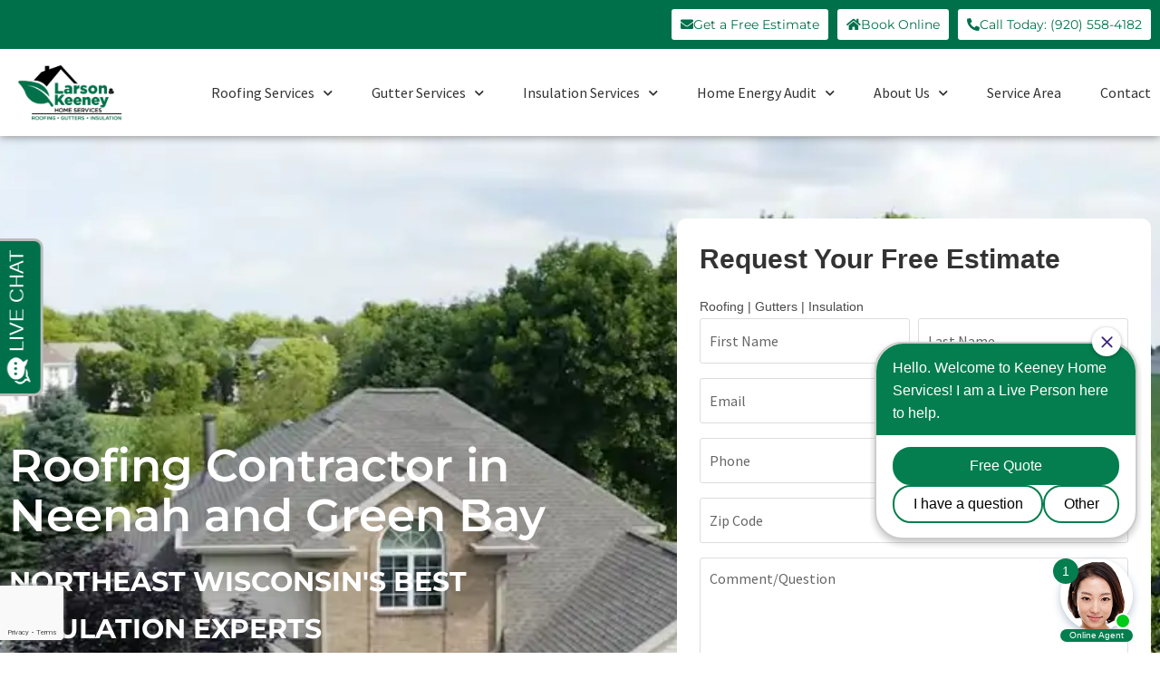

--- FILE ---
content_type: text/html; charset=UTF-8
request_url: https://www.keeneyhomeservices.com/
body_size: 34922
content:
<!DOCTYPE html>
<html class="html" lang="en-US">
<head>
	<meta charset="UTF-8">
<script>
var gform;gform||(document.addEventListener("gform_main_scripts_loaded",function(){gform.scriptsLoaded=!0}),document.addEventListener("gform/theme/scripts_loaded",function(){gform.themeScriptsLoaded=!0}),window.addEventListener("DOMContentLoaded",function(){gform.domLoaded=!0}),gform={domLoaded:!1,scriptsLoaded:!1,themeScriptsLoaded:!1,isFormEditor:()=>"function"==typeof InitializeEditor,callIfLoaded:function(o){return!(!gform.domLoaded||!gform.scriptsLoaded||!gform.themeScriptsLoaded&&!gform.isFormEditor()||(gform.isFormEditor()&&console.warn("The use of gform.initializeOnLoaded() is deprecated in the form editor context and will be removed in Gravity Forms 3.1."),o(),0))},initializeOnLoaded:function(o){gform.callIfLoaded(o)||(document.addEventListener("gform_main_scripts_loaded",()=>{gform.scriptsLoaded=!0,gform.callIfLoaded(o)}),document.addEventListener("gform/theme/scripts_loaded",()=>{gform.themeScriptsLoaded=!0,gform.callIfLoaded(o)}),window.addEventListener("DOMContentLoaded",()=>{gform.domLoaded=!0,gform.callIfLoaded(o)}))},hooks:{action:{},filter:{}},addAction:function(o,r,e,t){gform.addHook("action",o,r,e,t)},addFilter:function(o,r,e,t){gform.addHook("filter",o,r,e,t)},doAction:function(o){gform.doHook("action",o,arguments)},applyFilters:function(o){return gform.doHook("filter",o,arguments)},removeAction:function(o,r){gform.removeHook("action",o,r)},removeFilter:function(o,r,e){gform.removeHook("filter",o,r,e)},addHook:function(o,r,e,t,n){null==gform.hooks[o][r]&&(gform.hooks[o][r]=[]);var d=gform.hooks[o][r];null==n&&(n=r+"_"+d.length),gform.hooks[o][r].push({tag:n,callable:e,priority:t=null==t?10:t})},doHook:function(r,o,e){var t;if(e=Array.prototype.slice.call(e,1),null!=gform.hooks[r][o]&&((o=gform.hooks[r][o]).sort(function(o,r){return o.priority-r.priority}),o.forEach(function(o){"function"!=typeof(t=o.callable)&&(t=window[t]),"action"==r?t.apply(null,e):e[0]=t.apply(null,e)})),"filter"==r)return e[0]},removeHook:function(o,r,t,n){var e;null!=gform.hooks[o][r]&&(e=(e=gform.hooks[o][r]).filter(function(o,r,e){return!!(null!=n&&n!=o.tag||null!=t&&t!=o.priority)}),gform.hooks[o][r]=e)}});
</script>

	<link rel="profile" href="https://gmpg.org/xfn/11">

	<meta name='robots' content='index, follow, max-image-preview:large, max-snippet:-1, max-video-preview:-1' />
<meta name="viewport" content="width=device-width, initial-scale=1">
	<!-- This site is optimized with the Yoast SEO plugin v26.8 - https://yoast.com/product/yoast-seo-wordpress/ -->
	<title>Roofing Company in Neenah and Northeast Wisconsin</title>
	<meta name="description" content="Keeney Home Services is a roofing company in Neenah and Northeast Wisconsin that specializes in commercial and residential roofing." />
	<link rel="canonical" href="https://www.keeneyhomeservices.com/" />
	<meta property="og:locale" content="en_US" />
	<meta property="og:type" content="website" />
	<meta property="og:title" content="Roofing Company in Neenah and Northeast Wisconsin" />
	<meta property="og:description" content="Keeney Home Services is a roofing company in Neenah and Northeast Wisconsin that specializes in commercial and residential roofing." />
	<meta property="og:url" content="https://www.keeneyhomeservices.com/" />
	<meta property="og:site_name" content="Keeney Home Services" />
	<meta property="article:publisher" content="https://www.facebook.com/keeneyhomeservices" />
	<meta property="article:modified_time" content="2025-07-28T17:17:07+00:00" />
	<meta property="og:image" content="https://www.keeneyhomeservices.com/wp-content/uploads/2024/01/roofing-1.jpg" />
	<meta property="og:image:width" content="1920" />
	<meta property="og:image:height" content="1280" />
	<meta property="og:image:type" content="image/jpeg" />
	<meta name="twitter:card" content="summary_large_image" />
	<meta name="twitter:site" content="@keeneyhomeserv" />
	<script type="application/ld+json" class="yoast-schema-graph">{"@context":"https://schema.org","@graph":[{"@type":"WebPage","@id":"https://www.keeneyhomeservices.com/","url":"https://www.keeneyhomeservices.com/","name":"Roofing Company in Neenah and Northeast Wisconsin","isPartOf":{"@id":"https://www.keeneyhomeservices.com/#website"},"about":{"@id":"https://www.keeneyhomeservices.com/#organization"},"primaryImageOfPage":{"@id":"https://www.keeneyhomeservices.com/#primaryimage"},"image":{"@id":"https://www.keeneyhomeservices.com/#primaryimage"},"thumbnailUrl":"https://www.keeneyhomeservices.com/wp-content/uploads/2024/01/roofing-1.jpg","datePublished":"2024-05-07T00:00:30+00:00","dateModified":"2025-07-28T17:17:07+00:00","description":"Keeney Home Services is a roofing company in Neenah and Northeast Wisconsin that specializes in commercial and residential roofing.","breadcrumb":{"@id":"https://www.keeneyhomeservices.com/#breadcrumb"},"inLanguage":"en-US","potentialAction":[{"@type":"ReadAction","target":["https://www.keeneyhomeservices.com/"]}]},{"@type":"ImageObject","inLanguage":"en-US","@id":"https://www.keeneyhomeservices.com/#primaryimage","url":"https://www.keeneyhomeservices.com/wp-content/uploads/2024/01/roofing-1.jpg","contentUrl":"https://www.keeneyhomeservices.com/wp-content/uploads/2024/01/roofing-1.jpg","width":1920,"height":1280,"caption":"Complete Wisconsin Roofing Guide | Larson & Keeney Home Services"},{"@type":"BreadcrumbList","@id":"https://www.keeneyhomeservices.com/#breadcrumb","itemListElement":[{"@type":"ListItem","position":1,"name":"Home"}]},{"@type":"WebSite","@id":"https://www.keeneyhomeservices.com/#website","url":"https://www.keeneyhomeservices.com/","name":"Keeney Home Services","description":"","publisher":{"@id":"https://www.keeneyhomeservices.com/#organization"},"potentialAction":[{"@type":"SearchAction","target":{"@type":"EntryPoint","urlTemplate":"https://www.keeneyhomeservices.com/?s={search_term_string}"},"query-input":{"@type":"PropertyValueSpecification","valueRequired":true,"valueName":"search_term_string"}}],"inLanguage":"en-US"},{"@type":"Organization","@id":"https://www.keeneyhomeservices.com/#organization","name":"Keeney Home Services","url":"https://www.keeneyhomeservices.com/","logo":{"@type":"ImageObject","inLanguage":"en-US","@id":"https://www.keeneyhomeservices.com/#/schema/logo/image/","url":"","contentUrl":"","caption":"Keeney Home Services"},"image":{"@id":"https://www.keeneyhomeservices.com/#/schema/logo/image/"},"sameAs":["https://www.facebook.com/keeneyhomeservices","https://x.com/keeneyhomeserv","https://www.instagram.com/keeneyhomeservices/","https://www.pinterest.com/keenyhomeservices/"]}]}</script>
	<meta name="google-site-verification" content="vCCMDZn91xaKbcsYOqBEdrFobP4R-dlY9FtT9jMmPP8" />
	<!-- / Yoast SEO plugin. -->


<link rel="alternate" type="application/rss+xml" title="Keeney Home Services &raquo; Feed" href="https://www.keeneyhomeservices.com/feed/" />
<link rel="alternate" type="application/rss+xml" title="Keeney Home Services &raquo; Comments Feed" href="https://www.keeneyhomeservices.com/comments/feed/" />
<link rel="alternate" title="oEmbed (JSON)" type="application/json+oembed" href="https://www.keeneyhomeservices.com/wp-json/oembed/1.0/embed?url=https%3A%2F%2Fwww.keeneyhomeservices.com%2F" />
<link rel="alternate" title="oEmbed (XML)" type="text/xml+oembed" href="https://www.keeneyhomeservices.com/wp-json/oembed/1.0/embed?url=https%3A%2F%2Fwww.keeneyhomeservices.com%2F&#038;format=xml" />
		<style>
			.lazyload,
			.lazyloading {
				max-width: 100%;
			}
		</style>
		<style id='wp-img-auto-sizes-contain-inline-css'>
img:is([sizes=auto i],[sizes^="auto," i]){contain-intrinsic-size:3000px 1500px}
/*# sourceURL=wp-img-auto-sizes-contain-inline-css */
</style>
<style id='wp-emoji-styles-inline-css'>

	img.wp-smiley, img.emoji {
		display: inline !important;
		border: none !important;
		box-shadow: none !important;
		height: 1em !important;
		width: 1em !important;
		margin: 0 0.07em !important;
		vertical-align: -0.1em !important;
		background: none !important;
		padding: 0 !important;
	}
/*# sourceURL=wp-emoji-styles-inline-css */
</style>
<style id='wpgb-head-inline-css'>
.wp-grid-builder:not(.wpgb-template),.wpgb-facet{opacity:0.01}.wpgb-facet fieldset{margin:0;padding:0;border:none;outline:none;box-shadow:none}.wpgb-facet fieldset:last-child{margin-bottom:40px;}.wpgb-facet fieldset legend.wpgb-sr-only{height:1px;width:1px}
/*# sourceURL=wpgb-head-inline-css */
</style>
<link rel='stylesheet' id='brb-public-main-css-css' href='https://www.keeneyhomeservices.com/wp-content/plugins/business-reviews-bundle/assets/css/public-main.css?ver=1.9.117' media='all' />
<link rel='stylesheet' id='font-awesome-css' href='https://www.keeneyhomeservices.com/wp-content/themes/oceanwp/assets/fonts/fontawesome/css/all.min.css?ver=6.7.2' media='all' />
<link rel='stylesheet' id='simple-line-icons-css' href='https://www.keeneyhomeservices.com/wp-content/themes/oceanwp/assets/css/third/simple-line-icons.min.css?ver=2.4.0' media='all' />
<link rel='stylesheet' id='oceanwp-style-css' href='https://www.keeneyhomeservices.com/wp-content/themes/oceanwp/assets/css/style.min.css?ver=4.1.4' media='all' />
<link rel='stylesheet' id='elementor-frontend-css' href='https://www.keeneyhomeservices.com/wp-content/plugins/elementor/assets/css/frontend.min.css?ver=3.34.2' media='all' />
<link rel='stylesheet' id='widget-image-css' href='https://www.keeneyhomeservices.com/wp-content/plugins/elementor/assets/css/widget-image.min.css?ver=3.34.2' media='all' />
<link rel='stylesheet' id='widget-nav-menu-css' href='https://www.keeneyhomeservices.com/wp-content/plugins/elementor-pro/assets/css/widget-nav-menu.min.css?ver=3.34.0' media='all' />
<link rel='stylesheet' id='e-sticky-css' href='https://www.keeneyhomeservices.com/wp-content/plugins/elementor-pro/assets/css/modules/sticky.min.css?ver=3.34.0' media='all' />
<link rel='stylesheet' id='widget-spacer-css' href='https://www.keeneyhomeservices.com/wp-content/plugins/elementor/assets/css/widget-spacer.min.css?ver=3.34.2' media='all' />
<link rel='stylesheet' id='widget-heading-css' href='https://www.keeneyhomeservices.com/wp-content/plugins/elementor/assets/css/widget-heading.min.css?ver=3.34.2' media='all' />
<link rel='stylesheet' id='e-motion-fx-css' href='https://www.keeneyhomeservices.com/wp-content/plugins/elementor-pro/assets/css/modules/motion-fx.min.css?ver=3.34.0' media='all' />
<link rel='stylesheet' id='widget-social-icons-css' href='https://www.keeneyhomeservices.com/wp-content/plugins/elementor/assets/css/widget-social-icons.min.css?ver=3.34.2' media='all' />
<link rel='stylesheet' id='e-apple-webkit-css' href='https://www.keeneyhomeservices.com/wp-content/plugins/elementor/assets/css/conditionals/apple-webkit.min.css?ver=3.34.2' media='all' />
<link rel='stylesheet' id='e-popup-css' href='https://www.keeneyhomeservices.com/wp-content/plugins/elementor-pro/assets/css/conditionals/popup.min.css?ver=3.34.0' media='all' />
<link rel='stylesheet' id='eael-general-css' href='https://www.keeneyhomeservices.com/wp-content/plugins/essential-addons-for-elementor-lite/assets/front-end/css/view/general.min.css?ver=6.5.8' media='all' />
<link rel='stylesheet' id='eael-404-css' href='https://www.keeneyhomeservices.com/wp-content/uploads/essential-addons-elementor/eael-404.css?ver=1753723027' media='all' />
<link rel='stylesheet' id='elementor-icons-css' href='https://www.keeneyhomeservices.com/wp-content/plugins/elementor/assets/lib/eicons/css/elementor-icons.min.css?ver=5.46.0' media='all' />
<style id='elementor-icons-inline-css'>

		.elementor-add-new-section .elementor-add-templately-promo-button{
            background-color: #5d4fff !important;
            background-image: url(https://www.keeneyhomeservices.com/wp-content/plugins/essential-addons-for-elementor-lite/assets/admin/images/templately/logo-icon.svg);
            background-repeat: no-repeat;
            background-position: center center;
            position: relative;
        }
        
		.elementor-add-new-section .elementor-add-templately-promo-button > i{
            height: 12px;
        }
        
        body .elementor-add-new-section .elementor-add-section-area-button {
            margin-left: 0;
        }

		.elementor-add-new-section .elementor-add-templately-promo-button{
            background-color: #5d4fff !important;
            background-image: url(https://www.keeneyhomeservices.com/wp-content/plugins/essential-addons-for-elementor-lite/assets/admin/images/templately/logo-icon.svg);
            background-repeat: no-repeat;
            background-position: center center;
            position: relative;
        }
        
		.elementor-add-new-section .elementor-add-templately-promo-button > i{
            height: 12px;
        }
        
        body .elementor-add-new-section .elementor-add-section-area-button {
            margin-left: 0;
        }
/*# sourceURL=elementor-icons-inline-css */
</style>
<link rel='stylesheet' id='elementor-post-7-css' href='https://www.keeneyhomeservices.com/wp-content/uploads/elementor/css/post-7.css?ver=1768979095' media='all' />
<link rel='stylesheet' id='wb-elementor-before-after-slider-css' href='https://www.keeneyhomeservices.com/wp-content/plugins/before-after-image-comparison-slider-for-elementor/assets/css/twentytwenty.css?ver=1.0.0' media='all' />
<link rel='stylesheet' id='widget-animated-headline-css' href='https://www.keeneyhomeservices.com/wp-content/plugins/elementor-pro/assets/css/widget-animated-headline.min.css?ver=3.34.0' media='all' />
<link rel='stylesheet' id='gravity_forms_theme_reset-css' href='https://www.keeneyhomeservices.com/wp-content/plugins/gravityforms/assets/css/dist/gravity-forms-theme-reset.min.css?ver=2.9.25' media='all' />
<link rel='stylesheet' id='gravity_forms_theme_foundation-css' href='https://www.keeneyhomeservices.com/wp-content/plugins/gravityforms/assets/css/dist/gravity-forms-theme-foundation.min.css?ver=2.9.25' media='all' />
<link rel='stylesheet' id='gravity_forms_theme_framework-css' href='https://www.keeneyhomeservices.com/wp-content/plugins/gravityforms/assets/css/dist/gravity-forms-theme-framework.min.css?ver=2.9.25' media='all' />
<link rel='stylesheet' id='e-shapes-css' href='https://www.keeneyhomeservices.com/wp-content/plugins/elementor/assets/css/conditionals/shapes.min.css?ver=3.34.2' media='all' />
<link rel='stylesheet' id='swiper-css' href='https://www.keeneyhomeservices.com/wp-content/plugins/elementor/assets/lib/swiper/v8/css/swiper.min.css?ver=8.4.5' media='all' />
<link rel='stylesheet' id='e-swiper-css' href='https://www.keeneyhomeservices.com/wp-content/plugins/elementor/assets/css/conditionals/e-swiper.min.css?ver=3.34.2' media='all' />
<link rel='stylesheet' id='widget-testimonial-carousel-css' href='https://www.keeneyhomeservices.com/wp-content/plugins/elementor-pro/assets/css/widget-testimonial-carousel.min.css?ver=3.34.0' media='all' />
<link rel='stylesheet' id='widget-carousel-module-base-css' href='https://www.keeneyhomeservices.com/wp-content/plugins/elementor-pro/assets/css/widget-carousel-module-base.min.css?ver=3.34.0' media='all' />
<link rel='stylesheet' id='elementor-post-404-css' href='https://www.keeneyhomeservices.com/wp-content/uploads/elementor/css/post-404.css?ver=1768979096' media='all' />
<link rel='stylesheet' id='elementor-post-409-css' href='https://www.keeneyhomeservices.com/wp-content/uploads/elementor/css/post-409.css?ver=1768979096' media='all' />
<link rel='stylesheet' id='elementor-post-411-css' href='https://www.keeneyhomeservices.com/wp-content/uploads/elementor/css/post-411.css?ver=1768979096' media='all' />
<link rel='stylesheet' id='elementor-post-8769-css' href='https://www.keeneyhomeservices.com/wp-content/uploads/elementor/css/post-8769.css?ver=1768979096' media='all' />
<link rel='stylesheet' id='elementor-gf-local-montserrat-css' href='https://www.keeneyhomeservices.com/wp-content/uploads/elementor/google-fonts/css/montserrat.css?ver=1742226252' media='all' />
<link rel='stylesheet' id='elementor-gf-local-sourcesanspro-css' href='https://www.keeneyhomeservices.com/wp-content/uploads/elementor/google-fonts/css/sourcesanspro.css?ver=1742226258' media='all' />
<link rel='stylesheet' id='elementor-gf-local-cabin-css' href='https://www.keeneyhomeservices.com/wp-content/uploads/elementor/google-fonts/css/cabin.css?ver=1742226259' media='all' />
<link rel='stylesheet' id='elementor-icons-shared-0-css' href='https://www.keeneyhomeservices.com/wp-content/plugins/elementor/assets/lib/font-awesome/css/fontawesome.min.css?ver=5.15.3' media='all' />
<link rel='stylesheet' id='elementor-icons-fa-solid-css' href='https://www.keeneyhomeservices.com/wp-content/plugins/elementor/assets/lib/font-awesome/css/solid.min.css?ver=5.15.3' media='all' />
<link rel='stylesheet' id='elementor-icons-fa-regular-css' href='https://www.keeneyhomeservices.com/wp-content/plugins/elementor/assets/lib/font-awesome/css/regular.min.css?ver=5.15.3' media='all' />
<link rel='stylesheet' id='elementor-icons-fa-brands-css' href='https://www.keeneyhomeservices.com/wp-content/plugins/elementor/assets/lib/font-awesome/css/brands.min.css?ver=5.15.3' media='all' />
<script src="https://www.keeneyhomeservices.com/wp-includes/js/jquery/jquery.min.js?ver=3.7.1" id="jquery-core-js"></script>
<script src="https://www.keeneyhomeservices.com/wp-includes/js/jquery/jquery-migrate.min.js?ver=3.4.1" id="jquery-migrate-js"></script>
<script id="brb-public-main-js-js-extra">
var brb_vars = {"ajaxurl":"https://www.keeneyhomeservices.com/wp-admin/admin-ajax.php","gavatar":"https://www.keeneyhomeservices.com/wp-content/plugins/business-reviews-bundle/assets/img/google_avatar.png"};
//# sourceURL=brb-public-main-js-js-extra
</script>
<script defer="defer" src="https://www.keeneyhomeservices.com/wp-content/plugins/business-reviews-bundle/assets/js/public-main.js?ver=1.9.117" id="brb-public-main-js-js"></script>
<link rel="https://api.w.org/" href="https://www.keeneyhomeservices.com/wp-json/" /><link rel="alternate" title="JSON" type="application/json" href="https://www.keeneyhomeservices.com/wp-json/wp/v2/pages/404" /><link rel="EditURI" type="application/rsd+xml" title="RSD" href="https://www.keeneyhomeservices.com/xmlrpc.php?rsd" />
<meta name="generator" content="WordPress 6.9" />
<link rel='shortlink' href='https://www.keeneyhomeservices.com/' />
<noscript><style>.wp-grid-builder .wpgb-card.wpgb-card-hidden .wpgb-card-wrapper{opacity:1!important;visibility:visible!important;transform:none!important}.wpgb-facet {opacity:1!important;pointer-events:auto!important}.wpgb-facet *:not(.wpgb-pagination-facet){display:none}</style></noscript>		<script>
			document.documentElement.className = document.documentElement.className.replace('no-js', 'js');
		</script>
				<style>
			.no-js img.lazyload {
				display: none;
			}

			figure.wp-block-image img.lazyloading {
				min-width: 150px;
			}

			.lazyload,
			.lazyloading {
				--smush-placeholder-width: 100px;
				--smush-placeholder-aspect-ratio: 1/1;
				width: var(--smush-image-width, var(--smush-placeholder-width)) !important;
				aspect-ratio: var(--smush-image-aspect-ratio, var(--smush-placeholder-aspect-ratio)) !important;
			}

						.lazyload, .lazyloading {
				opacity: 0;
			}

			.lazyloaded {
				opacity: 1;
				transition: opacity 400ms;
				transition-delay: 0ms;
			}

					</style>
		<meta name="generator" content="Elementor 3.34.2; features: additional_custom_breakpoints; settings: css_print_method-external, google_font-enabled, font_display-auto">
<meta name="ahrefs-site-verification" content="cd5878ca96bde9a906bedbe28ff80a19bd20d5c78964fbb7b6680e3f71c9bb33">

<!-- Google Search Console -->
<meta name="google-site-verification" content="E6oBbEXxoCXxA2HRHYqaXopphzIMXl1V731OQ0KmtSA" />
<meta name="google-site-verification" content="pNaV7-N5a1MmukZtuxBk4Ogzil1Vpv1KyP1EwHjqHek" />
 
<!-- Google Tag Manager -->
<script>(function(w,d,s,l,i){w[l]=w[l]||[];w[l].push({'gtm.start':
new Date().getTime(),event:'gtm.js'});var f=d.getElementsByTagName(s)[0],
j=d.createElement(s),dl=l!='dataLayer'?'&l='+l:'';j.async=true;j.src=
'https://www.googletagmanager.com/gtm.js?id='+i+dl;f.parentNode.insertBefore(j,f);
})(window,document,'script','dataLayer','GTM-MNCV3TDH');</script>
<!-- End Google Tag Manager -->

<meta name="google-site-verification" content="wFTk8iizKqf3_O7S5CkRx0_y5_eoNZAOTh4KtQqzySY" />
<script type="application/ld+json">
{
  "@context": "http://schema.org",
  "@type": "LocalBusiness",
  "name": "Larson & Keeney Home Services",
  "url": "https://Larson & Keeneyhomeserv.wpenginepowered.com/",
  "address": {
    "@type": "PostalAddress",
    "streetAddress": "1449 Kimberly Dr",
    "addressLocality": "Neenah",
    "addressRegion": "WI",
    "postalCode": "54956",
    "addressCountry": "USA"
  },
  "telephone": "855-752-9143",
  "description": "Larson & Keeney Home Services is Northeast Wisconsin's one-stop-shop for Gutter Shutter gutter systems, GAF Master Elite roofing, and Dr. Energy Saver insulation services.",
  "serviceArea": {
    "@type": "GeoCircle",
    "geoMidpoint": {
      "@type": "GeoCoordinates",
      "latitude": 44.20547193472587,
      "longitude": -88.4950340608512
    },
    "geoRadius": "50 miles"
  },
  "image": "https://Larson & Keeneyhomeserv.wpenginepowered.com/wp-content/uploads/2022/09/white-Larson & Keeney-logo-300x132.png",
  "aggregateRating": {
    "@type": "AggregateRating",
    "ratingValue": "4.9",
    "reviewCount": "340"
  },
  "brand": {
    "@type": "Brand",
    "name": "GutterShutter"
  },
  "openingHours": "Mo-Th 08:00-18:00, Fr 08:00-16:00, Sat-Sun 10:00-16:00"
  }
</script>
<script
  data-api-key="jf5ozj8hip65l66bn5gjyrhz"
  data-schedulerid="sched_jxbmg3jq407hazwz24asq27g"
  defer
  id="se-widget-embed"
  src="https://embed.scheduler.servicetitan.com/scheduler-v1.js"
></script>

<!-- Meta Pixel Code -->
<script type='text/javascript'>
!function(f,b,e,v,n,t,s){if(f.fbq)return;n=f.fbq=function(){n.callMethod?
n.callMethod.apply(n,arguments):n.queue.push(arguments)};if(!f._fbq)f._fbq=n;
n.push=n;n.loaded=!0;n.version='2.0';n.queue=[];t=b.createElement(e);t.async=!0;
t.src=v;s=b.getElementsByTagName(e)[0];s.parentNode.insertBefore(t,s)}(window,
document,'script','https://connect.facebook.net/en_US/fbevents.js');
</script>
<!-- End Meta Pixel Code -->
<script type='text/javascript'>var url = window.location.origin + '?ob=open-bridge';
            fbq('set', 'openbridge', '1361568438009825', url);
fbq('init', '1361568438009825', {}, {
    "agent": "wordpress-6.9-4.1.5"
})</script><script type='text/javascript'>
    fbq('track', 'PageView', []);
  </script>			<style>
				.e-con.e-parent:nth-of-type(n+4):not(.e-lazyloaded):not(.e-no-lazyload),
				.e-con.e-parent:nth-of-type(n+4):not(.e-lazyloaded):not(.e-no-lazyload) * {
					background-image: none !important;
				}
				@media screen and (max-height: 1024px) {
					.e-con.e-parent:nth-of-type(n+3):not(.e-lazyloaded):not(.e-no-lazyload),
					.e-con.e-parent:nth-of-type(n+3):not(.e-lazyloaded):not(.e-no-lazyload) * {
						background-image: none !important;
					}
				}
				@media screen and (max-height: 640px) {
					.e-con.e-parent:nth-of-type(n+2):not(.e-lazyloaded):not(.e-no-lazyload),
					.e-con.e-parent:nth-of-type(n+2):not(.e-lazyloaded):not(.e-no-lazyload) * {
						background-image: none !important;
					}
				}
			</style>
			<link rel="icon" href="https://www.keeneyhomeservices.com/wp-content/uploads/2022/07/cropped-favicon-32x32-1.png" sizes="32x32" />
<link rel="icon" href="https://www.keeneyhomeservices.com/wp-content/uploads/2022/07/cropped-favicon-32x32-1.png" sizes="192x192" />
<link rel="apple-touch-icon" href="https://www.keeneyhomeservices.com/wp-content/uploads/2022/07/cropped-favicon-32x32-1.png" />
<meta name="msapplication-TileImage" content="https://www.keeneyhomeservices.com/wp-content/uploads/2022/07/cropped-favicon-32x32-1.png" />
		<style id="wp-custom-css">
			p:last-child{margin-bottom:0 !important}h2 span{color:var(--e-global-color-primary)}h3 span{color:var(--e-global-color-primary)}.grecaptcha-badge{z-index:99999}#scroll-top{display:none !important}.hide-phone{display:none}/* Toggle Cards */#card-group .card.active{display:block}#card-group .card{display:none}#toggle-group .toggle.active .elementor-button{display:block;background:var(--e-global-color-accent);color:#fff}#toggle-group .toggle .elementor-button{background:#fff;color:var(--e-global-color-accent)}.active .fa-plus-square:before{content:"\f146"}.grecaptcha-badge{z-index:999}.form-link{text-decoration:underline !important}.form-link:hover{color:#4a4a4a !important}/* Service Page */.service-content h2,.service-content h3{font-family:var(--e-global-typography-primary-font-family),Sans-serif;font-weight:var(--e-global-typography-primary-font-weight);text-transform:var(--e-global-typography-primary-text-transform)}/*.service-content h1{display:none}*/.service-content img{display:block;width:100%;margin-bottom:20px}.map_wrapper foreignObject{display:none !important}.map_wrapper{pointer-events:none}.single-post .elementor-widget-theme-post-content h1{display:none}.responsive-iframe{position:relative;overflow:hidden;width:100%;padding-top:56.25%;/* 16:9 Aspect Ratio (divide 9 by 16 = 0.5625) */}/* Then style the iframe to fit in the container div with full height and width */.responsive-iframe iframe{position:absolute;top:0;left:0;bottom:0;right:0;width:100%;height:100%}		</style>
		<!-- OceanWP CSS -->
<style type="text/css">
/* Colors */body .theme-button,body input[type="submit"],body button[type="submit"],body button,body .button,body div.wpforms-container-full .wpforms-form input[type=submit],body div.wpforms-container-full .wpforms-form button[type=submit],body div.wpforms-container-full .wpforms-form .wpforms-page-button,.woocommerce-cart .wp-element-button,.woocommerce-checkout .wp-element-button,.wp-block-button__link{border-color:#ffffff}body .theme-button:hover,body input[type="submit"]:hover,body button[type="submit"]:hover,body button:hover,body .button:hover,body div.wpforms-container-full .wpforms-form input[type=submit]:hover,body div.wpforms-container-full .wpforms-form input[type=submit]:active,body div.wpforms-container-full .wpforms-form button[type=submit]:hover,body div.wpforms-container-full .wpforms-form button[type=submit]:active,body div.wpforms-container-full .wpforms-form .wpforms-page-button:hover,body div.wpforms-container-full .wpforms-form .wpforms-page-button:active,.woocommerce-cart .wp-element-button:hover,.woocommerce-checkout .wp-element-button:hover,.wp-block-button__link:hover{border-color:#ffffff}/* OceanWP Style Settings CSS */.theme-button,input[type="submit"],button[type="submit"],button,.button,body div.wpforms-container-full .wpforms-form input[type=submit],body div.wpforms-container-full .wpforms-form button[type=submit],body div.wpforms-container-full .wpforms-form .wpforms-page-button{border-style:solid}.theme-button,input[type="submit"],button[type="submit"],button,.button,body div.wpforms-container-full .wpforms-form input[type=submit],body div.wpforms-container-full .wpforms-form button[type=submit],body div.wpforms-container-full .wpforms-form .wpforms-page-button{border-width:1px}form input[type="text"],form input[type="password"],form input[type="email"],form input[type="url"],form input[type="date"],form input[type="month"],form input[type="time"],form input[type="datetime"],form input[type="datetime-local"],form input[type="week"],form input[type="number"],form input[type="search"],form input[type="tel"],form input[type="color"],form select,form textarea,.woocommerce .woocommerce-checkout .select2-container--default .select2-selection--single{border-style:solid}body div.wpforms-container-full .wpforms-form input[type=date],body div.wpforms-container-full .wpforms-form input[type=datetime],body div.wpforms-container-full .wpforms-form input[type=datetime-local],body div.wpforms-container-full .wpforms-form input[type=email],body div.wpforms-container-full .wpforms-form input[type=month],body div.wpforms-container-full .wpforms-form input[type=number],body div.wpforms-container-full .wpforms-form input[type=password],body div.wpforms-container-full .wpforms-form input[type=range],body div.wpforms-container-full .wpforms-form input[type=search],body div.wpforms-container-full .wpforms-form input[type=tel],body div.wpforms-container-full .wpforms-form input[type=text],body div.wpforms-container-full .wpforms-form input[type=time],body div.wpforms-container-full .wpforms-form input[type=url],body div.wpforms-container-full .wpforms-form input[type=week],body div.wpforms-container-full .wpforms-form select,body div.wpforms-container-full .wpforms-form textarea{border-style:solid}form input[type="text"],form input[type="password"],form input[type="email"],form input[type="url"],form input[type="date"],form input[type="month"],form input[type="time"],form input[type="datetime"],form input[type="datetime-local"],form input[type="week"],form input[type="number"],form input[type="search"],form input[type="tel"],form input[type="color"],form select,form textarea{border-radius:3px}body div.wpforms-container-full .wpforms-form input[type=date],body div.wpforms-container-full .wpforms-form input[type=datetime],body div.wpforms-container-full .wpforms-form input[type=datetime-local],body div.wpforms-container-full .wpforms-form input[type=email],body div.wpforms-container-full .wpforms-form input[type=month],body div.wpforms-container-full .wpforms-form input[type=number],body div.wpforms-container-full .wpforms-form input[type=password],body div.wpforms-container-full .wpforms-form input[type=range],body div.wpforms-container-full .wpforms-form input[type=search],body div.wpforms-container-full .wpforms-form input[type=tel],body div.wpforms-container-full .wpforms-form input[type=text],body div.wpforms-container-full .wpforms-form input[type=time],body div.wpforms-container-full .wpforms-form input[type=url],body div.wpforms-container-full .wpforms-form input[type=week],body div.wpforms-container-full .wpforms-form select,body div.wpforms-container-full .wpforms-form textarea{border-radius:3px}/* Header */#site-header.has-header-media .overlay-header-media{background-color:rgba(0,0,0,0.5)}/* Blog CSS */.ocean-single-post-header ul.meta-item li a:hover{color:#333333}/* Typography */body{font-size:14px;line-height:1.8}h1,h2,h3,h4,h5,h6,.theme-heading,.widget-title,.oceanwp-widget-recent-posts-title,.comment-reply-title,.entry-title,.sidebar-box .widget-title{line-height:1.4}h1{font-size:23px;line-height:1.4}h2{font-size:20px;line-height:1.4}h3{font-size:18px;line-height:1.4}h4{font-size:17px;line-height:1.4}h5{font-size:14px;line-height:1.4}h6{font-size:15px;line-height:1.4}.page-header .page-header-title,.page-header.background-image-page-header .page-header-title{font-size:32px;line-height:1.4}.page-header .page-subheading{font-size:15px;line-height:1.8}.site-breadcrumbs,.site-breadcrumbs a{font-size:13px;line-height:1.4}#top-bar-content,#top-bar-social-alt{font-size:12px;line-height:1.8}#site-logo a.site-logo-text{font-size:24px;line-height:1.8}.dropdown-menu ul li a.menu-link,#site-header.full_screen-header .fs-dropdown-menu ul.sub-menu li a{font-size:12px;line-height:1.2;letter-spacing:.6px}.sidr-class-dropdown-menu li a,a.sidr-class-toggle-sidr-close,#mobile-dropdown ul li a,body #mobile-fullscreen ul li a{font-size:15px;line-height:1.8}.blog-entry.post .blog-entry-header .entry-title a{font-size:24px;line-height:1.4}.ocean-single-post-header .single-post-title{font-size:34px;line-height:1.4;letter-spacing:.6px}.ocean-single-post-header ul.meta-item li,.ocean-single-post-header ul.meta-item li a{font-size:13px;line-height:1.4;letter-spacing:.6px}.ocean-single-post-header .post-author-name,.ocean-single-post-header .post-author-name a{font-size:14px;line-height:1.4;letter-spacing:.6px}.ocean-single-post-header .post-author-description{font-size:12px;line-height:1.4;letter-spacing:.6px}.single-post .entry-title{line-height:1.4;letter-spacing:.6px}.single-post ul.meta li,.single-post ul.meta li a{font-size:14px;line-height:1.4;letter-spacing:.6px}.sidebar-box .widget-title,.sidebar-box.widget_block .wp-block-heading{font-size:13px;line-height:1;letter-spacing:1px}#footer-widgets .footer-box .widget-title{font-size:13px;line-height:1;letter-spacing:1px}#footer-bottom #copyright{font-size:12px;line-height:1}#footer-bottom #footer-bottom-menu{font-size:12px;line-height:1}.woocommerce-store-notice.demo_store{line-height:2;letter-spacing:1.5px}.demo_store .woocommerce-store-notice__dismiss-link{line-height:2;letter-spacing:1.5px}.woocommerce ul.products li.product li.title h2,.woocommerce ul.products li.product li.title a{font-size:14px;line-height:1.5}.woocommerce ul.products li.product li.category,.woocommerce ul.products li.product li.category a{font-size:12px;line-height:1}.woocommerce ul.products li.product .price{font-size:18px;line-height:1}.woocommerce ul.products li.product .button,.woocommerce ul.products li.product .product-inner .added_to_cart{font-size:12px;line-height:1.5;letter-spacing:1px}.woocommerce ul.products li.owp-woo-cond-notice span,.woocommerce ul.products li.owp-woo-cond-notice a{font-size:16px;line-height:1;letter-spacing:1px;font-weight:600;text-transform:capitalize}.woocommerce div.product .product_title{font-size:24px;line-height:1.4;letter-spacing:.6px}.woocommerce div.product p.price{font-size:36px;line-height:1}.woocommerce .owp-btn-normal .summary form button.button,.woocommerce .owp-btn-big .summary form button.button,.woocommerce .owp-btn-very-big .summary form button.button{font-size:12px;line-height:1.5;letter-spacing:1px;text-transform:uppercase}.woocommerce div.owp-woo-single-cond-notice span,.woocommerce div.owp-woo-single-cond-notice a{font-size:18px;line-height:2;letter-spacing:1.5px;font-weight:600;text-transform:capitalize}
</style></head>

<body class="home wp-singular page-template-default page page-id-404 wp-custom-logo wp-embed-responsive wp-theme-oceanwp oceanwp-theme dropdown-mobile default-breakpoint has-sidebar content-right-sidebar page-header-disabled has-breadcrumbs elementor-default elementor-template-full-width elementor-kit-7 elementor-page elementor-page-404" itemscope="itemscope" itemtype="https://schema.org/WebPage">

	
<!-- Meta Pixel Code -->
<noscript>
<img height="1" width="1" style="display:none" alt="fbpx"
src="https://www.facebook.com/tr?id=1361568438009825&ev=PageView&noscript=1" />
</noscript>
<!-- End Meta Pixel Code -->

	
	<div id="outer-wrap" class="site clr">

		<a class="skip-link screen-reader-text" href="#main">Skip to content</a>

		
		<div id="wrap" class="clr">

			
			
<header id="site-header" class="clr" data-height="74" itemscope="itemscope" itemtype="https://schema.org/WPHeader" role="banner">

			<header data-elementor-type="header" data-elementor-id="409" class="elementor elementor-409 elementor-location-header" data-elementor-post-type="elementor_library">
					<section class="elementor-section elementor-top-section elementor-element elementor-element-4114b79 elementor-section-content-middle elementor-section-full_width elementor-section-height-default elementor-section-height-default" data-id="4114b79" data-element_type="section" data-settings="{&quot;sticky&quot;:&quot;top&quot;,&quot;background_background&quot;:&quot;classic&quot;,&quot;sticky_on&quot;:[&quot;desktop&quot;,&quot;tablet&quot;,&quot;mobile&quot;],&quot;sticky_offset&quot;:0,&quot;sticky_effects_offset&quot;:0,&quot;sticky_anchor_link_offset&quot;:0}">
						<div class="elementor-container elementor-column-gap-no">
					<div class="elementor-column elementor-col-100 elementor-top-column elementor-element elementor-element-69636be" data-id="69636be" data-element_type="column">
			<div class="elementor-widget-wrap elementor-element-populated">
						<section class="elementor-section elementor-inner-section elementor-element elementor-element-6d67473 elementor-section-boxed elementor-section-height-default elementor-section-height-default" data-id="6d67473" data-element_type="section" data-settings="{&quot;background_background&quot;:&quot;classic&quot;}">
						<div class="elementor-container elementor-column-gap-no">
					<div class="elementor-column elementor-col-100 elementor-inner-column elementor-element elementor-element-1e2fcf8" data-id="1e2fcf8" data-element_type="column">
			<div class="elementor-widget-wrap elementor-element-populated">
						<div class="elementor-element elementor-element-c47d96d elementor-align-left elementor-widget__width-auto elementor-hidden-mobile elementor-widget elementor-widget-button" data-id="c47d96d" data-element_type="widget" data-widget_type="button.default">
				<div class="elementor-widget-container">
									<div class="elementor-button-wrapper">
					<a class="elementor-button elementor-button-link elementor-size-sm" href="/contact-us/">
						<span class="elementor-button-content-wrapper">
						<span class="elementor-button-icon">
				<i aria-hidden="true" class="fas fa-envelope"></i>			</span>
									<span class="elementor-button-text">Get a Free Estimate</span>
					</span>
					</a>
				</div>
								</div>
				</div>
				<div class="elementor-element elementor-element-605900c elementor-align-left elementor-widget__width-auto se-booking-show elementor-widget elementor-widget-button" data-id="605900c" data-element_type="widget" data-widget_type="button.default">
				<div class="elementor-widget-container">
									<div class="elementor-button-wrapper">
					<a class="elementor-button elementor-button-link elementor-size-sm" href="#">
						<span class="elementor-button-content-wrapper">
						<span class="elementor-button-icon">
				<i aria-hidden="true" class="fas fa-home"></i>			</span>
									<span class="elementor-button-text">Book Online</span>
					</span>
					</a>
				</div>
								</div>
				</div>
				<div class="elementor-element elementor-element-b6f897c elementor-align-left elementor-widget__width-auto elementor-widget elementor-widget-button" data-id="b6f897c" data-element_type="widget" data-widget_type="button.default">
				<div class="elementor-widget-container">
									<div class="elementor-button-wrapper">
					<a class="elementor-button elementor-button-link elementor-size-sm" href="tel:9205584182">
						<span class="elementor-button-content-wrapper">
						<span class="elementor-button-icon">
				<i aria-hidden="true" class="fas fa-phone-alt"></i>			</span>
									<span class="elementor-button-text">Call Today: (920) 558-4182</span>
					</span>
					</a>
				</div>
								</div>
				</div>
					</div>
		</div>
					</div>
		</section>
				<section class="elementor-section elementor-inner-section elementor-element elementor-element-62d7b40 elementor-section-content-middle elementor-section-boxed elementor-section-height-default elementor-section-height-default" data-id="62d7b40" data-element_type="section">
						<div class="elementor-container elementor-column-gap-default">
					<div class="elementor-column elementor-col-50 elementor-inner-column elementor-element elementor-element-5c99928" data-id="5c99928" data-element_type="column">
			<div class="elementor-widget-wrap elementor-element-populated">
						<div class="elementor-element elementor-element-592f38c elementor-widget elementor-widget-theme-site-logo elementor-widget-image" data-id="592f38c" data-element_type="widget" data-widget_type="theme-site-logo.default">
				<div class="elementor-widget-container">
											<a href="https://www.keeneyhomeservices.com">
			<img fetchpriority="high" width="1280" height="730" src="https://www.keeneyhomeservices.com/wp-content/uploads/2024/02/KLHS-png.png" class="attachment-full size-full wp-image-9095" alt="" srcset="https://www.keeneyhomeservices.com/wp-content/uploads/2024/02/KLHS-png.png 1280w, https://www.keeneyhomeservices.com/wp-content/uploads/2024/02/KLHS-png-300x171.png 300w, https://www.keeneyhomeservices.com/wp-content/uploads/2024/02/KLHS-png-1024x584.png 1024w, https://www.keeneyhomeservices.com/wp-content/uploads/2024/02/KLHS-png-768x438.png 768w" sizes="(max-width: 1280px) 100vw, 1280px" />				</a>
											</div>
				</div>
					</div>
		</div>
				<div class="elementor-column elementor-col-50 elementor-inner-column elementor-element elementor-element-7678b0e" data-id="7678b0e" data-element_type="column">
			<div class="elementor-widget-wrap elementor-element-populated">
						<div class="elementor-element elementor-element-28b7abb elementor-nav-menu__align-end elementor-nav-menu--stretch elementor-nav-menu--dropdown-tablet elementor-nav-menu__text-align-aside elementor-nav-menu--toggle elementor-nav-menu--burger elementor-widget elementor-widget-nav-menu" data-id="28b7abb" data-element_type="widget" data-settings="{&quot;submenu_icon&quot;:{&quot;value&quot;:&quot;&lt;i class=\&quot;fas fa-chevron-down\&quot; aria-hidden=\&quot;true\&quot;&gt;&lt;\/i&gt;&quot;,&quot;library&quot;:&quot;fa-solid&quot;},&quot;full_width&quot;:&quot;stretch&quot;,&quot;layout&quot;:&quot;horizontal&quot;,&quot;toggle&quot;:&quot;burger&quot;}" data-widget_type="nav-menu.default">
				<div class="elementor-widget-container">
								<nav aria-label="Menu" class="elementor-nav-menu--main elementor-nav-menu__container elementor-nav-menu--layout-horizontal e--pointer-none">
				<ul id="menu-1-28b7abb" class="elementor-nav-menu"><li class="menu-item menu-item-type-custom menu-item-object-custom menu-item-has-children menu-item-7541"><a href="https://www.keeneyhomeservices.com/roofing-services/" class="elementor-item">Roofing Services</a>
<ul class="sub-menu elementor-nav-menu--dropdown">
	<li class="menu-item menu-item-type-custom menu-item-object-custom menu-item-has-children menu-item-7542"><a href="https://www.keeneyhomeservices.com/roofing-services/shingle-roofing/" class="elementor-sub-item">Shingle Roofing</a>
	<ul class="sub-menu elementor-nav-menu--dropdown">
		<li class="menu-item menu-item-type-custom menu-item-object-custom menu-item-7543"><a href="https://www.keeneyhomeservices.com/roofing-services/shingle-roofing/designer-shingles/" class="elementor-sub-item">Designer Shingles</a></li>
		<li class="menu-item menu-item-type-custom menu-item-object-custom menu-item-7544"><a href="https://www.keeneyhomeservices.com/roofing-services/shingle-roofing/architectural-shingles/" class="elementor-sub-item">Architectural Shingles</a></li>
		<li class="menu-item menu-item-type-custom menu-item-object-custom menu-item-7545"><a href="https://www.keeneyhomeservices.com/roofing-services/shingle-roofing/energy-efficient-shingles/" class="elementor-sub-item">Energy Efficient Shingles</a></li>
	</ul>
</li>
	<li class="menu-item menu-item-type-custom menu-item-object-custom menu-item-has-children menu-item-7546"><a href="https://www.keeneyhomeservices.com/roofing-services/roof-repair/" class="elementor-sub-item">Roof Repair</a>
	<ul class="sub-menu elementor-nav-menu--dropdown">
		<li class="menu-item menu-item-type-custom menu-item-object-custom menu-item-7547"><a href="https://www.keeneyhomeservices.com/roofing-services/roof-repair/roof-inspection/" class="elementor-sub-item">Roof Inspection</a></li>
		<li class="menu-item menu-item-type-custom menu-item-object-custom menu-item-7548"><a href="https://www.keeneyhomeservices.com/roofing-services/roof-repair/hail-damage/" class="elementor-sub-item">Hail Damage</a></li>
		<li class="menu-item menu-item-type-post_type menu-item-object-page menu-item-8717"><a href="https://www.keeneyhomeservices.com/roofing-services/roof-repair/ridge-vents-roof-ventilation/" class="elementor-sub-item">Roof Ventilation</a></li>
		<li class="menu-item menu-item-type-post_type menu-item-object-page menu-item-8887"><a href="https://www.keeneyhomeservices.com/roofing-services/roof-repair/emergency-roof-repair/" class="elementor-sub-item">Emergency Roof Repair</a></li>
	</ul>
</li>
	<li class="menu-item menu-item-type-post_type menu-item-object-page menu-item-8912"><a href="https://www.keeneyhomeservices.com/roofing-services/roof-installation/" class="elementor-sub-item">Roof Installation</a></li>
	<li class="menu-item menu-item-type-post_type menu-item-object-page menu-item-8874"><a href="https://www.keeneyhomeservices.com/roofing-services/roof-replacement/" class="elementor-sub-item">Roof Replacement</a></li>
	<li class="menu-item menu-item-type-post_type menu-item-object-page menu-item-8841"><a href="https://www.keeneyhomeservices.com/roofing-services/roof-coating/" class="elementor-sub-item">Roof Coating</a></li>
	<li class="menu-item menu-item-type-custom menu-item-object-custom menu-item-has-children menu-item-7549"><a href="/commercial-roofing-services/" class="elementor-sub-item">Commercial Roofing</a>
	<ul class="sub-menu elementor-nav-menu--dropdown">
		<li class="menu-item menu-item-type-post_type menu-item-object-page menu-item-8622"><a href="https://www.keeneyhomeservices.com/commercial-roofing-services/church-roofing/" class="elementor-sub-item">Church Roofing</a></li>
		<li class="menu-item menu-item-type-post_type menu-item-object-page menu-item-8629"><a href="https://www.keeneyhomeservices.com/commercial-roofing-services/condo-roofing/" class="elementor-sub-item">Condo Roofing</a></li>
		<li class="menu-item menu-item-type-post_type menu-item-object-page menu-item-8674"><a href="https://www.keeneyhomeservices.com/commercial-roofing-services/school-roofing/" class="elementor-sub-item">School Roofing</a></li>
	</ul>
</li>
</ul>
</li>
<li class="menu-item menu-item-type-custom menu-item-object-custom menu-item-has-children menu-item-7550"><a href="/gutters-and-downspouts/" class="elementor-item">Gutter Services</a>
<ul class="sub-menu elementor-nav-menu--dropdown">
	<li class="menu-item menu-item-type-custom menu-item-object-custom menu-item-7551"><a href="/gutters-and-downspouts/aluminum-gutters/" class="elementor-sub-item">Aluminum Gutters</a></li>
	<li class="menu-item menu-item-type-custom menu-item-object-custom menu-item-7552"><a href="/gutters-and-downspouts/gutter-guards/" class="elementor-sub-item">Gutter Guards</a></li>
	<li class="menu-item menu-item-type-custom menu-item-object-custom menu-item-7553"><a href="/gutters-and-downspouts/gutter-replacement/" class="elementor-sub-item">Gutter Replacement</a></li>
	<li class="menu-item menu-item-type-custom menu-item-object-custom menu-item-7554"><a href="/gutters-and-downspouts/gutter-shutter/" class="elementor-sub-item">Gutter Shutter</a></li>
	<li class="menu-item menu-item-type-custom menu-item-object-custom menu-item-7555"><a href="https://www.keeneyhomeservices.com/gutters-and-downspouts/gutter-repairs/" class="elementor-sub-item">Gutter Repair Solutions</a></li>
	<li class="menu-item menu-item-type-custom menu-item-object-custom menu-item-7556"><a href="/gutters-and-downspouts/gutter-warranties/" class="elementor-sub-item">Gutter Warranties</a></li>
	<li class="menu-item menu-item-type-custom menu-item-object-custom menu-item-7557"><a href="/gutters-and-downspouts/gutter-installation/" class="elementor-sub-item">Gutter Installation</a></li>
</ul>
</li>
<li class="menu-item menu-item-type-custom menu-item-object-custom menu-item-has-children menu-item-7558"><a href="/attic-insulation/" class="elementor-item">Insulation Services</a>
<ul class="sub-menu elementor-nav-menu--dropdown">
	<li class="menu-item menu-item-type-custom menu-item-object-custom menu-item-has-children menu-item-7559"><a href="/attic-insulation/spray-foam-insulation/" class="elementor-sub-item">Spray Foam Insulation</a>
	<ul class="sub-menu elementor-nav-menu--dropdown">
		<li class="menu-item menu-item-type-custom menu-item-object-custom menu-item-7560"><a href="/attic-insulation/spray-foam-insulation/spray-foam-vs-rigid/" class="elementor-sub-item">Spray Foam vs Rigid Foam</a></li>
		<li class="menu-item menu-item-type-custom menu-item-object-custom menu-item-7561"><a href="/attic-insulation/spray-foam-insulation/choosing-spray-foam-insulation/" class="elementor-sub-item">Choosing Spray Foam Insulation</a></li>
	</ul>
</li>
	<li class="menu-item menu-item-type-custom menu-item-object-custom menu-item-has-children menu-item-7562"><a href="/attic-insulation/blown-in-insulation/" class="elementor-sub-item">Blow-In Insulation</a>
	<ul class="sub-menu elementor-nav-menu--dropdown">
		<li class="menu-item menu-item-type-custom menu-item-object-custom menu-item-7563"><a href="/attic-insulation/blown-in-insulation/cellulose-insulation/" class="elementor-sub-item">Cellulose Insulation</a></li>
		<li class="menu-item menu-item-type-custom menu-item-object-custom menu-item-7564"><a href="/attic-insulation/blown-in-insulation/blown-fiberglass-insulation/" class="elementor-sub-item">Fiberglass Insulation</a></li>
	</ul>
</li>
	<li class="menu-item menu-item-type-custom menu-item-object-custom menu-item-7565"><a href="/attic-insulation/rigid-foam-insulation/" class="elementor-sub-item">Rigid Foam Insulation</a></li>
	<li class="menu-item menu-item-type-custom menu-item-object-custom menu-item-7566"><a href="/attic-insulation/attic-air-sealing/" class="elementor-sub-item">Attic Air Sealing</a></li>
	<li class="menu-item menu-item-type-custom menu-item-object-custom menu-item-7568"><a href="/attic-insulation/rim-joist-insulation/" class="elementor-sub-item">Rim Joist Insulation</a></li>
	<li class="menu-item menu-item-type-custom menu-item-object-custom menu-item-7569"><a href="/attic-insulation/crawlspace-insulation/" class="elementor-sub-item">Crawlspace Insulation</a></li>
	<li class="menu-item menu-item-type-custom menu-item-object-custom menu-item-7567"><a href="https://www.keeneyhomeservices.com/attic-insulation/ultimate-attic-solution/" class="elementor-sub-item">Ultimate Attic Solution</a></li>
</ul>
</li>
<li class="menu-item menu-item-type-custom menu-item-object-custom menu-item-has-children menu-item-7570"><a href="/home-energy-audit/" class="elementor-item">Home Energy Audit</a>
<ul class="sub-menu elementor-nav-menu--dropdown">
	<li class="menu-item menu-item-type-custom menu-item-object-custom menu-item-7571"><a href="/home-energy-audit/energy-rebates-savings/" class="elementor-sub-item">Energy Rebates &#038; Savings</a></li>
</ul>
</li>
<li class="menu-item menu-item-type-custom menu-item-object-custom menu-item-has-children menu-item-7572"><a href="/about-us/" class="elementor-item">About Us</a>
<ul class="sub-menu elementor-nav-menu--dropdown">
	<li class="menu-item menu-item-type-custom menu-item-object-custom menu-item-7573"><a href="/about-us/meet-the-team/" class="elementor-sub-item">Meet the Team</a></li>
	<li class="menu-item menu-item-type-custom menu-item-object-custom menu-item-7575"><a href="/about-us/financing/" class="elementor-sub-item">Financing</a></li>
	<li class="menu-item menu-item-type-post_type menu-item-object-page menu-item-8895"><a href="https://www.keeneyhomeservices.com/about-us/warranties/" class="elementor-sub-item">Warranties</a></li>
	<li class="menu-item menu-item-type-post_type menu-item-object-page menu-item-8897"><a href="https://www.keeneyhomeservices.com/about-us/insurance-claims/" class="elementor-sub-item">Insurance Claims</a></li>
	<li class="menu-item menu-item-type-custom menu-item-object-custom menu-item-7576"><a href="/about-us/rewards-program/" class="elementor-sub-item">Rewards Program</a></li>
	<li class="menu-item menu-item-type-custom menu-item-object-custom menu-item-7577"><a href="/about-us/photo-gallery/" class="elementor-sub-item">Photo Gallery</a></li>
	<li class="menu-item menu-item-type-custom menu-item-object-custom menu-item-7578"><a href="/about-us/reviews/" class="elementor-sub-item">Reviews</a></li>
	<li class="menu-item menu-item-type-custom menu-item-object-custom menu-item-7574"><a href="/blog/" class="elementor-sub-item">Blog</a></li>
	<li class="menu-item menu-item-type-post_type menu-item-object-page menu-item-8932"><a href="https://www.keeneyhomeservices.com/about-us/faqs/" class="elementor-sub-item">FAQs</a></li>
	<li class="menu-item menu-item-type-post_type menu-item-object-page menu-item-8804"><a href="https://www.keeneyhomeservices.com/podcast/" class="elementor-sub-item">Podcast</a></li>
	<li class="menu-item menu-item-type-post_type menu-item-object-page menu-item-8958"><a href="https://www.keeneyhomeservices.com/about-us/roofing-guide/" class="elementor-sub-item">Roofing Guide</a></li>
</ul>
</li>
<li class="menu-item menu-item-type-custom menu-item-object-custom menu-item-7579"><a href="/service-area/" class="elementor-item">Service Area</a></li>
<li class="menu-item menu-item-type-custom menu-item-object-custom menu-item-7580"><a href="/contact-us/" class="elementor-item">Contact</a></li>
</ul>			</nav>
					<div class="elementor-menu-toggle" role="button" tabindex="0" aria-label="Menu Toggle" aria-expanded="false">
			<i aria-hidden="true" role="presentation" class="elementor-menu-toggle__icon--open eicon-menu-bar"></i><i aria-hidden="true" role="presentation" class="elementor-menu-toggle__icon--close eicon-close"></i>		</div>
					<nav class="elementor-nav-menu--dropdown elementor-nav-menu__container" aria-hidden="true">
				<ul id="menu-2-28b7abb" class="elementor-nav-menu"><li class="menu-item menu-item-type-custom menu-item-object-custom menu-item-has-children menu-item-7541"><a href="https://www.keeneyhomeservices.com/roofing-services/" class="elementor-item" tabindex="-1">Roofing Services</a>
<ul class="sub-menu elementor-nav-menu--dropdown">
	<li class="menu-item menu-item-type-custom menu-item-object-custom menu-item-has-children menu-item-7542"><a href="https://www.keeneyhomeservices.com/roofing-services/shingle-roofing/" class="elementor-sub-item" tabindex="-1">Shingle Roofing</a>
	<ul class="sub-menu elementor-nav-menu--dropdown">
		<li class="menu-item menu-item-type-custom menu-item-object-custom menu-item-7543"><a href="https://www.keeneyhomeservices.com/roofing-services/shingle-roofing/designer-shingles/" class="elementor-sub-item" tabindex="-1">Designer Shingles</a></li>
		<li class="menu-item menu-item-type-custom menu-item-object-custom menu-item-7544"><a href="https://www.keeneyhomeservices.com/roofing-services/shingle-roofing/architectural-shingles/" class="elementor-sub-item" tabindex="-1">Architectural Shingles</a></li>
		<li class="menu-item menu-item-type-custom menu-item-object-custom menu-item-7545"><a href="https://www.keeneyhomeservices.com/roofing-services/shingle-roofing/energy-efficient-shingles/" class="elementor-sub-item" tabindex="-1">Energy Efficient Shingles</a></li>
	</ul>
</li>
	<li class="menu-item menu-item-type-custom menu-item-object-custom menu-item-has-children menu-item-7546"><a href="https://www.keeneyhomeservices.com/roofing-services/roof-repair/" class="elementor-sub-item" tabindex="-1">Roof Repair</a>
	<ul class="sub-menu elementor-nav-menu--dropdown">
		<li class="menu-item menu-item-type-custom menu-item-object-custom menu-item-7547"><a href="https://www.keeneyhomeservices.com/roofing-services/roof-repair/roof-inspection/" class="elementor-sub-item" tabindex="-1">Roof Inspection</a></li>
		<li class="menu-item menu-item-type-custom menu-item-object-custom menu-item-7548"><a href="https://www.keeneyhomeservices.com/roofing-services/roof-repair/hail-damage/" class="elementor-sub-item" tabindex="-1">Hail Damage</a></li>
		<li class="menu-item menu-item-type-post_type menu-item-object-page menu-item-8717"><a href="https://www.keeneyhomeservices.com/roofing-services/roof-repair/ridge-vents-roof-ventilation/" class="elementor-sub-item" tabindex="-1">Roof Ventilation</a></li>
		<li class="menu-item menu-item-type-post_type menu-item-object-page menu-item-8887"><a href="https://www.keeneyhomeservices.com/roofing-services/roof-repair/emergency-roof-repair/" class="elementor-sub-item" tabindex="-1">Emergency Roof Repair</a></li>
	</ul>
</li>
	<li class="menu-item menu-item-type-post_type menu-item-object-page menu-item-8912"><a href="https://www.keeneyhomeservices.com/roofing-services/roof-installation/" class="elementor-sub-item" tabindex="-1">Roof Installation</a></li>
	<li class="menu-item menu-item-type-post_type menu-item-object-page menu-item-8874"><a href="https://www.keeneyhomeservices.com/roofing-services/roof-replacement/" class="elementor-sub-item" tabindex="-1">Roof Replacement</a></li>
	<li class="menu-item menu-item-type-post_type menu-item-object-page menu-item-8841"><a href="https://www.keeneyhomeservices.com/roofing-services/roof-coating/" class="elementor-sub-item" tabindex="-1">Roof Coating</a></li>
	<li class="menu-item menu-item-type-custom menu-item-object-custom menu-item-has-children menu-item-7549"><a href="/commercial-roofing-services/" class="elementor-sub-item" tabindex="-1">Commercial Roofing</a>
	<ul class="sub-menu elementor-nav-menu--dropdown">
		<li class="menu-item menu-item-type-post_type menu-item-object-page menu-item-8622"><a href="https://www.keeneyhomeservices.com/commercial-roofing-services/church-roofing/" class="elementor-sub-item" tabindex="-1">Church Roofing</a></li>
		<li class="menu-item menu-item-type-post_type menu-item-object-page menu-item-8629"><a href="https://www.keeneyhomeservices.com/commercial-roofing-services/condo-roofing/" class="elementor-sub-item" tabindex="-1">Condo Roofing</a></li>
		<li class="menu-item menu-item-type-post_type menu-item-object-page menu-item-8674"><a href="https://www.keeneyhomeservices.com/commercial-roofing-services/school-roofing/" class="elementor-sub-item" tabindex="-1">School Roofing</a></li>
	</ul>
</li>
</ul>
</li>
<li class="menu-item menu-item-type-custom menu-item-object-custom menu-item-has-children menu-item-7550"><a href="/gutters-and-downspouts/" class="elementor-item" tabindex="-1">Gutter Services</a>
<ul class="sub-menu elementor-nav-menu--dropdown">
	<li class="menu-item menu-item-type-custom menu-item-object-custom menu-item-7551"><a href="/gutters-and-downspouts/aluminum-gutters/" class="elementor-sub-item" tabindex="-1">Aluminum Gutters</a></li>
	<li class="menu-item menu-item-type-custom menu-item-object-custom menu-item-7552"><a href="/gutters-and-downspouts/gutter-guards/" class="elementor-sub-item" tabindex="-1">Gutter Guards</a></li>
	<li class="menu-item menu-item-type-custom menu-item-object-custom menu-item-7553"><a href="/gutters-and-downspouts/gutter-replacement/" class="elementor-sub-item" tabindex="-1">Gutter Replacement</a></li>
	<li class="menu-item menu-item-type-custom menu-item-object-custom menu-item-7554"><a href="/gutters-and-downspouts/gutter-shutter/" class="elementor-sub-item" tabindex="-1">Gutter Shutter</a></li>
	<li class="menu-item menu-item-type-custom menu-item-object-custom menu-item-7555"><a href="https://www.keeneyhomeservices.com/gutters-and-downspouts/gutter-repairs/" class="elementor-sub-item" tabindex="-1">Gutter Repair Solutions</a></li>
	<li class="menu-item menu-item-type-custom menu-item-object-custom menu-item-7556"><a href="/gutters-and-downspouts/gutter-warranties/" class="elementor-sub-item" tabindex="-1">Gutter Warranties</a></li>
	<li class="menu-item menu-item-type-custom menu-item-object-custom menu-item-7557"><a href="/gutters-and-downspouts/gutter-installation/" class="elementor-sub-item" tabindex="-1">Gutter Installation</a></li>
</ul>
</li>
<li class="menu-item menu-item-type-custom menu-item-object-custom menu-item-has-children menu-item-7558"><a href="/attic-insulation/" class="elementor-item" tabindex="-1">Insulation Services</a>
<ul class="sub-menu elementor-nav-menu--dropdown">
	<li class="menu-item menu-item-type-custom menu-item-object-custom menu-item-has-children menu-item-7559"><a href="/attic-insulation/spray-foam-insulation/" class="elementor-sub-item" tabindex="-1">Spray Foam Insulation</a>
	<ul class="sub-menu elementor-nav-menu--dropdown">
		<li class="menu-item menu-item-type-custom menu-item-object-custom menu-item-7560"><a href="/attic-insulation/spray-foam-insulation/spray-foam-vs-rigid/" class="elementor-sub-item" tabindex="-1">Spray Foam vs Rigid Foam</a></li>
		<li class="menu-item menu-item-type-custom menu-item-object-custom menu-item-7561"><a href="/attic-insulation/spray-foam-insulation/choosing-spray-foam-insulation/" class="elementor-sub-item" tabindex="-1">Choosing Spray Foam Insulation</a></li>
	</ul>
</li>
	<li class="menu-item menu-item-type-custom menu-item-object-custom menu-item-has-children menu-item-7562"><a href="/attic-insulation/blown-in-insulation/" class="elementor-sub-item" tabindex="-1">Blow-In Insulation</a>
	<ul class="sub-menu elementor-nav-menu--dropdown">
		<li class="menu-item menu-item-type-custom menu-item-object-custom menu-item-7563"><a href="/attic-insulation/blown-in-insulation/cellulose-insulation/" class="elementor-sub-item" tabindex="-1">Cellulose Insulation</a></li>
		<li class="menu-item menu-item-type-custom menu-item-object-custom menu-item-7564"><a href="/attic-insulation/blown-in-insulation/blown-fiberglass-insulation/" class="elementor-sub-item" tabindex="-1">Fiberglass Insulation</a></li>
	</ul>
</li>
	<li class="menu-item menu-item-type-custom menu-item-object-custom menu-item-7565"><a href="/attic-insulation/rigid-foam-insulation/" class="elementor-sub-item" tabindex="-1">Rigid Foam Insulation</a></li>
	<li class="menu-item menu-item-type-custom menu-item-object-custom menu-item-7566"><a href="/attic-insulation/attic-air-sealing/" class="elementor-sub-item" tabindex="-1">Attic Air Sealing</a></li>
	<li class="menu-item menu-item-type-custom menu-item-object-custom menu-item-7568"><a href="/attic-insulation/rim-joist-insulation/" class="elementor-sub-item" tabindex="-1">Rim Joist Insulation</a></li>
	<li class="menu-item menu-item-type-custom menu-item-object-custom menu-item-7569"><a href="/attic-insulation/crawlspace-insulation/" class="elementor-sub-item" tabindex="-1">Crawlspace Insulation</a></li>
	<li class="menu-item menu-item-type-custom menu-item-object-custom menu-item-7567"><a href="https://www.keeneyhomeservices.com/attic-insulation/ultimate-attic-solution/" class="elementor-sub-item" tabindex="-1">Ultimate Attic Solution</a></li>
</ul>
</li>
<li class="menu-item menu-item-type-custom menu-item-object-custom menu-item-has-children menu-item-7570"><a href="/home-energy-audit/" class="elementor-item" tabindex="-1">Home Energy Audit</a>
<ul class="sub-menu elementor-nav-menu--dropdown">
	<li class="menu-item menu-item-type-custom menu-item-object-custom menu-item-7571"><a href="/home-energy-audit/energy-rebates-savings/" class="elementor-sub-item" tabindex="-1">Energy Rebates &#038; Savings</a></li>
</ul>
</li>
<li class="menu-item menu-item-type-custom menu-item-object-custom menu-item-has-children menu-item-7572"><a href="/about-us/" class="elementor-item" tabindex="-1">About Us</a>
<ul class="sub-menu elementor-nav-menu--dropdown">
	<li class="menu-item menu-item-type-custom menu-item-object-custom menu-item-7573"><a href="/about-us/meet-the-team/" class="elementor-sub-item" tabindex="-1">Meet the Team</a></li>
	<li class="menu-item menu-item-type-custom menu-item-object-custom menu-item-7575"><a href="/about-us/financing/" class="elementor-sub-item" tabindex="-1">Financing</a></li>
	<li class="menu-item menu-item-type-post_type menu-item-object-page menu-item-8895"><a href="https://www.keeneyhomeservices.com/about-us/warranties/" class="elementor-sub-item" tabindex="-1">Warranties</a></li>
	<li class="menu-item menu-item-type-post_type menu-item-object-page menu-item-8897"><a href="https://www.keeneyhomeservices.com/about-us/insurance-claims/" class="elementor-sub-item" tabindex="-1">Insurance Claims</a></li>
	<li class="menu-item menu-item-type-custom menu-item-object-custom menu-item-7576"><a href="/about-us/rewards-program/" class="elementor-sub-item" tabindex="-1">Rewards Program</a></li>
	<li class="menu-item menu-item-type-custom menu-item-object-custom menu-item-7577"><a href="/about-us/photo-gallery/" class="elementor-sub-item" tabindex="-1">Photo Gallery</a></li>
	<li class="menu-item menu-item-type-custom menu-item-object-custom menu-item-7578"><a href="/about-us/reviews/" class="elementor-sub-item" tabindex="-1">Reviews</a></li>
	<li class="menu-item menu-item-type-custom menu-item-object-custom menu-item-7574"><a href="/blog/" class="elementor-sub-item" tabindex="-1">Blog</a></li>
	<li class="menu-item menu-item-type-post_type menu-item-object-page menu-item-8932"><a href="https://www.keeneyhomeservices.com/about-us/faqs/" class="elementor-sub-item" tabindex="-1">FAQs</a></li>
	<li class="menu-item menu-item-type-post_type menu-item-object-page menu-item-8804"><a href="https://www.keeneyhomeservices.com/podcast/" class="elementor-sub-item" tabindex="-1">Podcast</a></li>
	<li class="menu-item menu-item-type-post_type menu-item-object-page menu-item-8958"><a href="https://www.keeneyhomeservices.com/about-us/roofing-guide/" class="elementor-sub-item" tabindex="-1">Roofing Guide</a></li>
</ul>
</li>
<li class="menu-item menu-item-type-custom menu-item-object-custom menu-item-7579"><a href="/service-area/" class="elementor-item" tabindex="-1">Service Area</a></li>
<li class="menu-item menu-item-type-custom menu-item-object-custom menu-item-7580"><a href="/contact-us/" class="elementor-item" tabindex="-1">Contact</a></li>
</ul>			</nav>
						</div>
				</div>
					</div>
		</div>
					</div>
		</section>
					</div>
		</div>
					</div>
		</section>
				</header>
		
</header><!-- #site-header -->


			
			<main id="main" class="site-main clr"  role="main">

						<div data-elementor-type="wp-page" data-elementor-id="404" class="elementor elementor-404" data-elementor-post-type="page">
				<div class="elementor-element elementor-element-e50d480 e-flex e-con-boxed e-con e-parent" data-id="e50d480" data-element_type="container" data-settings="{&quot;background_background&quot;:&quot;classic&quot;,&quot;position&quot;:&quot;fixed&quot;}">
					<div class="e-con-inner">
					</div>
				</div>
				<section class="elementor-section elementor-top-section elementor-element elementor-element-8c09f97 elementor-section-content-middle elementor-section-boxed elementor-section-height-default elementor-section-height-default" data-id="8c09f97" data-element_type="section" data-settings="{&quot;background_background&quot;:&quot;video&quot;,&quot;shape_divider_bottom&quot;:&quot;triangle&quot;,&quot;shape_divider_bottom_negative&quot;:&quot;yes&quot;,&quot;background_video_link&quot;:&quot;https:\/\/www.youtube.com\/watch?v=YsHK75HNGWA&quot;,&quot;background_video_start&quot;:0,&quot;background_play_on_mobile&quot;:&quot;yes&quot;,&quot;background_video_end&quot;:25}">
								<div class="elementor-background-video-container" aria-hidden="true">
													<div class="elementor-background-video-embed"></div>
												</div>
									<div class="elementor-background-overlay"></div>
						<div class="elementor-shape elementor-shape-bottom" aria-hidden="true" data-negative="true">
			<svg xmlns="http://www.w3.org/2000/svg" viewBox="0 0 1000 100" preserveAspectRatio="none">
	<path class="elementor-shape-fill" d="M500.2,94.7L0,0v100h1000V0L500.2,94.7z"/>
</svg>		</div>
					<div class="elementor-container elementor-column-gap-default">
					<div class="elementor-column elementor-col-50 elementor-top-column elementor-element elementor-element-df19319" data-id="df19319" data-element_type="column">
			<div class="elementor-widget-wrap elementor-element-populated">
						<div class="elementor-element elementor-element-c329006 elementor-widget elementor-widget-heading" data-id="c329006" data-element_type="widget" data-widget_type="heading.default">
				<div class="elementor-widget-container">
					<h1 class="elementor-heading-title elementor-size-default">Roofing Contractor in Neenah and Green Bay</h1>				</div>
				</div>
				<div class="elementor-element elementor-element-6780aa8 elementor-headline--style-rotate elementor-widget elementor-widget-animated-headline" data-id="6780aa8" data-element_type="widget" data-settings="{&quot;headline_style&quot;:&quot;rotate&quot;,&quot;animation_type&quot;:&quot;slide-down&quot;,&quot;rotating_text&quot;:&quot;ROOFING EXPERTS\nGUTTER EXPERTS\nINSULATION EXPERTS&quot;,&quot;loop&quot;:&quot;yes&quot;,&quot;rotate_iteration_delay&quot;:2500}" data-widget_type="animated-headline.default">
				<div class="elementor-widget-container">
							<h2 class="elementor-headline elementor-headline-animation-type-slide-down">
					<span class="elementor-headline-plain-text elementor-headline-text-wrapper">NORTHEAST WISCONSIN'S BEST</span>
				<span class="elementor-headline-dynamic-wrapper elementor-headline-text-wrapper">
					<span class="elementor-headline-dynamic-text elementor-headline-text-active">
				ROOFING&nbsp;EXPERTS			</span>
					<span class="elementor-headline-dynamic-text">
				GUTTER&nbsp;EXPERTS			</span>
					<span class="elementor-headline-dynamic-text">
				INSULATION&nbsp;EXPERTS			</span>
						</span>
				</h2>
						</div>
				</div>
				<div class="elementor-element elementor-element-f8f5b12 elementor-widget elementor-widget-text-editor" data-id="f8f5b12" data-element_type="widget" data-widget_type="text-editor.default">
				<div class="elementor-widget-container">
									<p><span style="font-weight: 400;">Larson &#038; Keeney Home Services has the roofing solutions you need to prevent costly damage and enhance exterior aesthetics of your home or business. With excellence as our standard, we deliver a seamless experience from start to finish.</span></p><p><span style="font-weight: 400;">Contact us today to schedule a consultation and get a free estimate for your next roofing project.</span></p>								</div>
				</div>
				<div class="elementor-element elementor-element-15e84b4 elementor-widget elementor-widget-button" data-id="15e84b4" data-element_type="widget" data-widget_type="button.default">
				<div class="elementor-widget-container">
									<div class="elementor-button-wrapper">
					<a class="elementor-button elementor-button-link elementor-size-sm" href="/contact-us/">
						<span class="elementor-button-content-wrapper">
									<span class="elementor-button-text">Schedule a Consultation </span>
					</span>
					</a>
				</div>
								</div>
				</div>
					</div>
		</div>
				<div class="elementor-column elementor-col-50 elementor-top-column elementor-element elementor-element-c26d361" data-id="c26d361" data-element_type="column">
			<div class="elementor-widget-wrap elementor-element-populated">
						<div class="elementor-element elementor-element-edeec10 eael-gravity-form-button-custom elementor-widget elementor-widget-eael-gravity-form" data-id="edeec10" data-element_type="widget" data-widget_type="eael-gravity-form.default">
				<div class="elementor-widget-container">
								<div class="eael-contact-form eael-gravity-form eael-contact-form-align-default">
		        
                <div class='gf_browser_chrome gform_wrapper gravity-theme gform-theme--no-framework gf-contact-us_wrapper' data-form-theme='gravity-theme' data-form-index='0' id='gform_wrapper_10' >
                        <div class='gform_heading'>
                            <h2 class="gform_title">Request Your Free Estimate</h2>
                            <p class='gform_description'>Roofing | Gutters | Insulation</p>
                        </div><form method='post' enctype='multipart/form-data'  id='gform_10' class='gf-contact-us' action='/' data-formid='10' novalidate>
                        <div class='gform-body gform_body'><div id='gform_fields_10' class='gform_fields top_label form_sublabel_below description_below validation_below'><div id="field_10_19" class="gfield gfield--type-honeypot gform_validation_container field_sublabel_below gfield--has-description field_description_below field_validation_below gfield_visibility_visible"  ><label class='gfield_label gform-field-label' for='input_10_19'>Email</label><div class='ginput_container'><input name='input_19' id='input_10_19' type='text' value='' autocomplete='new-password'/></div><div class='gfield_description' id='gfield_description_10_19'>This field is for validation purposes and should be left unchanged.</div></div><fieldset id="field_10_1" class="gfield gfield--type-name gfield--input-type-name gfield_contains_required field_sublabel_hidden_label gfield--no-description field_description_below hidden_label field_validation_below gfield_visibility_visible"  ><legend class='gfield_label gform-field-label gfield_label_before_complex' >Name<span class="gfield_required"><span class="gfield_required gfield_required_text">(Required)</span></span></legend><div class='ginput_complex ginput_container ginput_container--name no_prefix has_first_name no_middle_name has_last_name no_suffix gf_name_has_2 ginput_container_name gform-grid-row' id='input_10_1'>
                            
                            <span id='input_10_1_3_container' class='name_first gform-grid-col gform-grid-col--size-auto' >
                                                    <input type='text' name='input_1.3' id='input_10_1_3' value=''   aria-required='true'   placeholder='First Name'  />
                                                    <label for='input_10_1_3' class='gform-field-label gform-field-label--type-sub hidden_sub_label screen-reader-text'>First</label>
                                                </span>
                            
                            <span id='input_10_1_6_container' class='name_last gform-grid-col gform-grid-col--size-auto' >
                                                    <input type='text' name='input_1.6' id='input_10_1_6' value=''   aria-required='true'   placeholder='Last Name'  />
                                                    <label for='input_10_1_6' class='gform-field-label gform-field-label--type-sub hidden_sub_label screen-reader-text'>Last</label>
                                                </span>
                            
                        </div></fieldset><div id="field_10_3" class="gfield gfield--type-email gfield--input-type-email gfield_contains_required field_sublabel_below gfield--no-description field_description_below hidden_label field_validation_below gfield_visibility_visible"  ><label class='gfield_label gform-field-label' for='input_10_3'>Email<span class="gfield_required"><span class="gfield_required gfield_required_text">(Required)</span></span></label><div class='ginput_container ginput_container_email'>
                            <input name='input_3' id='input_10_3' type='email' value='' class='large'   placeholder='Email' aria-required="true" aria-invalid="false"  />
                        </div></div><div id="field_10_4" class="gfield gfield--type-phone gfield--input-type-phone gfield_contains_required field_sublabel_below gfield--no-description field_description_below hidden_label field_validation_below gfield_visibility_visible"  ><label class='gfield_label gform-field-label' for='input_10_4'>Phone<span class="gfield_required"><span class="gfield_required gfield_required_text">(Required)</span></span></label><div class='ginput_container ginput_container_phone'><input name='input_4' id='input_10_4' type='tel' value='' class='large'  placeholder='Phone' aria-required="true" aria-invalid="false"   /></div></div><div id="field_10_5" class="gfield gfield--type-text gfield--input-type-text gfield_contains_required field_sublabel_below gfield--no-description field_description_below hidden_label field_validation_below gfield_visibility_visible"  ><label class='gfield_label gform-field-label' for='input_10_5'>Zip Code<span class="gfield_required"><span class="gfield_required gfield_required_text">(Required)</span></span></label><div class='ginput_container ginput_container_text'><input name='input_5' id='input_10_5' type='text' value='' class='large'    placeholder='Zip Code' aria-required="true" aria-invalid="false"   /></div></div><div id="field_10_11" class="gfield gfield--type-textarea gfield--input-type-textarea gfield--width-full field_sublabel_below gfield--no-description field_description_below hidden_label field_validation_below gfield_visibility_visible"  ><label class='gfield_label gform-field-label' for='input_10_11'>Comment/Question</label><div class='ginput_container ginput_container_textarea'><textarea name='input_11' id='input_10_11' class='textarea small'    placeholder='Comment/Question'  aria-invalid="false"   rows='10' cols='50'></textarea></div></div><div id="field_10_6" class="gfield gfield--type-hidden gfield--input-type-hidden gform_hidden field_sublabel_below gfield--no-description field_description_below field_validation_below gfield_visibility_visible"  ><div class='ginput_container ginput_container_text'><input name='input_6' id='input_10_6' type='hidden' class='gform_hidden'  aria-invalid="false" value='' /></div></div><div id="field_10_7" class="gfield gfield--type-hidden gfield--input-type-hidden gform_hidden field_sublabel_below gfield--no-description field_description_below field_validation_below gfield_visibility_visible"  ><div class='ginput_container ginput_container_text'><input name='input_7' id='input_10_7' type='hidden' class='gform_hidden'  aria-invalid="false" value='' /></div></div><div id="field_10_8" class="gfield gfield--type-hidden gfield--input-type-hidden gform_hidden field_sublabel_below gfield--no-description field_description_below field_validation_below gfield_visibility_visible"  ><div class='ginput_container ginput_container_text'><input name='input_8' id='input_10_8' type='hidden' class='gform_hidden'  aria-invalid="false" value='Neenah' /></div></div><div id="field_10_9" class="gfield gfield--type-hidden gfield--input-type-hidden gform_hidden field_sublabel_below gfield--no-description field_description_below field_validation_below gfield_visibility_visible"  ><div class='ginput_container ginput_container_text'><input name='input_9' id='input_10_9' type='hidden' class='gform_hidden'  aria-invalid="false" value='005Dn000007Koex' /></div></div><div id="field_10_12" class="gfield gfield--type-captcha gfield--input-type-captcha gfield--width-full field_sublabel_below gfield--no-description field_description_below hidden_label field_validation_below gfield_visibility_visible"  ><label class='gfield_label gform-field-label' for='input_10_12'>CAPTCHA</label><div id='input_10_12' class='ginput_container ginput_recaptcha' data-sitekey='6LdrBi0qAAAAAP3YXEBESYMtPsWVMkKA3OWiz0N-'  data-theme='light' data-tabindex='-1' data-size='invisible' data-badge='bottomleft'></div></div><fieldset id="field_10_13" class="gfield gfield--type-consent gfield--type-choice gfield--input-type-consent field_sublabel_below gfield--no-description field_description_below hidden_label field_validation_below gfield_visibility_visible"  ><legend class='gfield_label gform-field-label gfield_label_before_complex' >Consent</legend><div class='ginput_container ginput_container_consent'><input name='input_13.1' id='input_10_13_1' type='checkbox' value='1'    aria-invalid="false"   /> <label class="gform-field-label gform-field-label--type-inline gfield_consent_label" for='input_10_13_1' >By submitting this form and signing up for texts, you consent to receive marketing text messages (e.g. promos, cart reminders) from Keeney Home Services at the number provided, including messages sent by auto dialer. Consent is not a condition of purchase. Msg & data rates may apply. Msg frequency varies. Unsubscribe at any time by replying STOP or clicking the unsubscribe link (where available) and no further messages will be sent. Reply HELP for help or email us at <a href="mailto:info@larsonkeeney.com">info@larsonkeeney.com</a>. Learn more on our <a style="text-decoration: underline;" href=/terms-and-conditions/>Terms of Service</a> and <a style="text-decoration: underline;" href=/privacy-policy/>Privacy Policy</a> page.  I agree to receive text messages from Keeney Home Services and accept the <a style="text-decoration: underline;" href=/terms-and-conditions/>Terms & Conditions</a> and <a style="text-decoration: underline;" href=/privacy-policy/>Privacy Policy.</a></label><input type='hidden' name='input_13.2' value='By submitting this form and signing up for texts, you consent to receive marketing text messages (e.g. promos, cart reminders) from Keeney Home Services at the number provided, including messages sent by auto dialer. Consent is not a condition of purchase. Msg &amp; data rates may apply. Msg frequency varies. Unsubscribe at any time by replying STOP or clicking the unsubscribe link (where available) and no further messages will be sent. Reply HELP for help or email us at &lt;a href=&quot;mailto:info@larsonkeeney.com&quot;&gt;info@larsonkeeney.com&lt;/a&gt;. Learn more on our &lt;a style=&quot;text-decoration: underline;&quot; href=/terms-and-conditions/&gt;Terms of Service&lt;/a&gt; and &lt;a style=&quot;text-decoration: underline;&quot; href=/privacy-policy/&gt;Privacy Policy&lt;/a&gt; page.  I agree to receive text messages from Keeney Home Services and accept the &lt;a style=&quot;text-decoration: underline;&quot; href=/terms-and-conditions/&gt;Terms &amp; Conditions&lt;/a&gt; and &lt;a style=&quot;text-decoration: underline;&quot; href=/privacy-policy/&gt;Privacy Policy.&lt;/a&gt;' class='gform_hidden' /><input type='hidden' name='input_13.3' value='10' class='gform_hidden' /></div></fieldset></div></div>
        <div class='gform-footer gform_footer top_label'> <input type='submit' id='gform_submit_button_10' class='gform_button button' onclick='gform.submission.handleButtonClick(this);' data-submission-type='submit' value='Get Started'  /> 
            <input type='hidden' class='gform_hidden' name='gform_submission_method' data-js='gform_submission_method_10' value='postback' />
            <input type='hidden' class='gform_hidden' name='gform_theme' data-js='gform_theme_10' id='gform_theme_10' value='gravity-theme' />
            <input type='hidden' class='gform_hidden' name='gform_style_settings' data-js='gform_style_settings_10' id='gform_style_settings_10' value='' />
            <input type='hidden' class='gform_hidden' name='is_submit_10' value='1' />
            <input type='hidden' class='gform_hidden' name='gform_submit' value='10' />
            
            <input type='hidden' class='gform_hidden' name='gform_unique_id' value='' />
            <input type='hidden' class='gform_hidden' name='state_10' value='[base64]' />
            <input type='hidden' autocomplete='off' class='gform_hidden' name='gform_target_page_number_10' id='gform_target_page_number_10' value='0' />
            <input type='hidden' autocomplete='off' class='gform_hidden' name='gform_source_page_number_10' id='gform_source_page_number_10' value='1' />
            <input type='hidden' name='gform_field_values' value='' />
            
        </div>
                        </form>
                        </div><script>
gform.initializeOnLoaded( function() {gformInitSpinner( 10, 'https://www.keeneyhomeservices.com/wp-content/plugins/gravityforms/images/spinner.svg', true );jQuery('#gform_ajax_frame_10').on('load',function(){var contents = jQuery(this).contents().find('*').html();var is_postback = contents.indexOf('GF_AJAX_POSTBACK') >= 0;if(!is_postback){return;}var form_content = jQuery(this).contents().find('#gform_wrapper_10');var is_confirmation = jQuery(this).contents().find('#gform_confirmation_wrapper_10').length > 0;var is_redirect = contents.indexOf('gformRedirect(){') >= 0;var is_form = form_content.length > 0 && ! is_redirect && ! is_confirmation;var mt = parseInt(jQuery('html').css('margin-top'), 10) + parseInt(jQuery('body').css('margin-top'), 10) + 100;if(is_form){jQuery('#gform_wrapper_10').html(form_content.html());if(form_content.hasClass('gform_validation_error')){jQuery('#gform_wrapper_10').addClass('gform_validation_error');} else {jQuery('#gform_wrapper_10').removeClass('gform_validation_error');}setTimeout( function() { /* delay the scroll by 50 milliseconds to fix a bug in chrome */  }, 50 );if(window['gformInitDatepicker']) {gformInitDatepicker();}if(window['gformInitPriceFields']) {gformInitPriceFields();}var current_page = jQuery('#gform_source_page_number_10').val();gformInitSpinner( 10, 'https://www.keeneyhomeservices.com/wp-content/plugins/gravityforms/images/spinner.svg', true );jQuery(document).trigger('gform_page_loaded', [10, current_page]);window['gf_submitting_10'] = false;}else if(!is_redirect){var confirmation_content = jQuery(this).contents().find('.GF_AJAX_POSTBACK').html();if(!confirmation_content){confirmation_content = contents;}jQuery('#gform_wrapper_10').replaceWith(confirmation_content);jQuery(document).trigger('gform_confirmation_loaded', [10]);window['gf_submitting_10'] = false;wp.a11y.speak(jQuery('#gform_confirmation_message_10').text());}else{jQuery('#gform_10').append(contents);if(window['gformRedirect']) {gformRedirect();}}jQuery(document).trigger("gform_pre_post_render", [{ formId: "10", currentPage: "current_page", abort: function() { this.preventDefault(); } }]);        if (event && event.defaultPrevented) {                return;        }        const gformWrapperDiv = document.getElementById( "gform_wrapper_10" );        if ( gformWrapperDiv ) {            const visibilitySpan = document.createElement( "span" );            visibilitySpan.id = "gform_visibility_test_10";            gformWrapperDiv.insertAdjacentElement( "afterend", visibilitySpan );        }        const visibilityTestDiv = document.getElementById( "gform_visibility_test_10" );        let postRenderFired = false;        function triggerPostRender() {            if ( postRenderFired ) {                return;            }            postRenderFired = true;            gform.core.triggerPostRenderEvents( 10, current_page );            if ( visibilityTestDiv ) {                visibilityTestDiv.parentNode.removeChild( visibilityTestDiv );            }        }        function debounce( func, wait, immediate ) {            var timeout;            return function() {                var context = this, args = arguments;                var later = function() {                    timeout = null;                    if ( !immediate ) func.apply( context, args );                };                var callNow = immediate && !timeout;                clearTimeout( timeout );                timeout = setTimeout( later, wait );                if ( callNow ) func.apply( context, args );            };        }        const debouncedTriggerPostRender = debounce( function() {            triggerPostRender();        }, 200 );        if ( visibilityTestDiv && visibilityTestDiv.offsetParent === null ) {            const observer = new MutationObserver( ( mutations ) => {                mutations.forEach( ( mutation ) => {                    if ( mutation.type === 'attributes' && visibilityTestDiv.offsetParent !== null ) {                        debouncedTriggerPostRender();                        observer.disconnect();                    }                });            });            observer.observe( document.body, {                attributes: true,                childList: false,                subtree: true,                attributeFilter: [ 'style', 'class' ],            });        } else {            triggerPostRender();        }    } );} );
</script>
			</div>
            				</div>
				</div>
					</div>
		</div>
					</div>
		</section>
				<section class="elementor-section elementor-top-section elementor-element elementor-element-d7a994a elementor-section-boxed elementor-section-height-default elementor-section-height-default" data-id="d7a994a" data-element_type="section">
						<div class="elementor-container elementor-column-gap-default">
					<div class="elementor-column elementor-col-100 elementor-top-column elementor-element elementor-element-74c67a0" data-id="74c67a0" data-element_type="column">
			<div class="elementor-widget-wrap elementor-element-populated">
						<div class="elementor-element elementor-element-c5804e6 elementor-widget elementor-widget-heading" data-id="c5804e6" data-element_type="widget" data-widget_type="heading.default">
				<div class="elementor-widget-container">
					<h2 class="elementor-heading-title elementor-size-default">Discover the Larson &amp; Keeney Home Services Advantage</h2>				</div>
				</div>
				<div class="elementor-element elementor-element-7852852 elementor-align-justify elementor-widget__width-initial elementor-mobile-align-justify elementor-widget-mobile__width-inherit elementor-tablet-align-justify elementor-widget elementor-widget-button" data-id="7852852" data-element_type="widget" data-widget_type="button.default">
				<div class="elementor-widget-container">
									<div class="elementor-button-wrapper">
					<a class="elementor-button elementor-button-link elementor-size-lg" href="/about-us/financing/">
						<span class="elementor-button-content-wrapper">
						<span class="elementor-button-icon">
				<i aria-hidden="true" class="fas fa-phone-alt"></i>			</span>
									<span class="elementor-button-text">Tailored Financing Solutions</span>
					</span>
					</a>
				</div>
								</div>
				</div>
				<div class="elementor-element elementor-element-35c4b99 elementor-align-justify elementor-widget__width-initial elementor-widget-mobile__width-inherit elementor-widget elementor-widget-button" data-id="35c4b99" data-element_type="widget" data-widget_type="button.default">
				<div class="elementor-widget-container">
									<div class="elementor-button-wrapper">
					<a class="elementor-button elementor-button-link elementor-size-lg" href="/about-us/">
						<span class="elementor-button-content-wrapper">
						<span class="elementor-button-icon">
				<i aria-hidden="true" class="fas fa-wallet"></i>			</span>
									<span class="elementor-button-text">Clear and Consistent Communication</span>
					</span>
					</a>
				</div>
								</div>
				</div>
				<div class="elementor-element elementor-element-cb517dd elementor-align-justify elementor-widget__width-initial elementor-widget-mobile__width-inherit elementor-widget elementor-widget-button" data-id="cb517dd" data-element_type="widget" data-widget_type="button.default">
				<div class="elementor-widget-container">
									<div class="elementor-button-wrapper">
					<a class="elementor-button elementor-button-link elementor-size-lg" href="/contact/">
						<span class="elementor-button-content-wrapper">
						<span class="elementor-button-icon">
				<i aria-hidden="true" class="far fa-calendar-check"></i>			</span>
									<span class="elementor-button-text">Free Project Estimates</span>
					</span>
					</a>
				</div>
								</div>
				</div>
				<div class="elementor-element elementor-element-f9369da elementor-align-justify elementor-widget__width-initial elementor-widget-mobile__width-inherit elementor-widget elementor-widget-button" data-id="f9369da" data-element_type="widget" data-widget_type="button.default">
				<div class="elementor-widget-container">
									<div class="elementor-button-wrapper">
					<a class="elementor-button elementor-button-link elementor-size-lg" href="/gutters-and-downspouts/gutter-warranties/">
						<span class="elementor-button-content-wrapper">
						<span class="elementor-button-icon">
				<i aria-hidden="true" class="fas fa-paperclip"></i>			</span>
									<span class="elementor-button-text">Materials &amp; Workmanship Guarantees</span>
					</span>
					</a>
				</div>
								</div>
				</div>
				<div class="elementor-element elementor-element-83556ab elementor-align-justify elementor-widget__width-initial elementor-widget-mobile__width-inherit elementor-widget elementor-widget-button" data-id="83556ab" data-element_type="widget" data-widget_type="button.default">
				<div class="elementor-widget-container">
									<div class="elementor-button-wrapper">
					<a class="elementor-button elementor-button-link elementor-size-lg" href="/about-us/">
						<span class="elementor-button-content-wrapper">
						<span class="elementor-button-icon">
				<i aria-hidden="true" class="fas fa-award"></i>			</span>
									<span class="elementor-button-text">Skilled Technicians</span>
					</span>
					</a>
				</div>
								</div>
				</div>
				<div class="elementor-element elementor-element-1fa7d12 elementor-align-justify elementor-widget__width-initial elementor-widget-mobile__width-inherit elementor-widget elementor-widget-button" data-id="1fa7d12" data-element_type="widget" data-widget_type="button.default">
				<div class="elementor-widget-container">
									<div class="elementor-button-wrapper">
					<a class="elementor-button elementor-button-link elementor-size-lg" href="/about-us/">
						<span class="elementor-button-content-wrapper">
						<span class="elementor-button-icon">
				<i aria-hidden="true" class="fas fa-tools"></i>			</span>
									<span class="elementor-button-text">Premium Materials</span>
					</span>
					</a>
				</div>
								</div>
				</div>
				<div class="elementor-element elementor-element-5281cc4 elementor-align-center elementor-widget elementor-widget-button" data-id="5281cc4" data-element_type="widget" data-widget_type="button.default">
				<div class="elementor-widget-container">
									<div class="elementor-button-wrapper">
					<a class="elementor-button elementor-button-link elementor-size-sm" href="/about-us/">
						<span class="elementor-button-content-wrapper">
									<span class="elementor-button-text">Learn More</span>
					</span>
					</a>
				</div>
								</div>
				</div>
					</div>
		</div>
					</div>
		</section>
				<section class="elementor-section elementor-top-section elementor-element elementor-element-a3f73a7 elementor-section-full_width elementor-section-content-middle elementor-section-height-default elementor-section-height-default" data-id="a3f73a7" data-element_type="section" data-settings="{&quot;background_background&quot;:&quot;classic&quot;}">
						<div class="elementor-container elementor-column-gap-no">
					<div class="elementor-column elementor-col-50 elementor-top-column elementor-element elementor-element-8fc3c31" data-id="8fc3c31" data-element_type="column" id="toggle-group">
			<div class="elementor-widget-wrap elementor-element-populated">
						<div class="elementor-element elementor-element-d92a57f elementor-widget elementor-widget-heading" data-id="d92a57f" data-element_type="widget" data-widget_type="heading.default">
				<div class="elementor-widget-container">
					<h2 class="elementor-heading-title elementor-size-default">We’re Experts From the Attic Up</h2>				</div>
				</div>
				<div class="elementor-element elementor-element-83aaa26 elementor-widget elementor-widget-heading" data-id="83aaa26" data-element_type="widget" data-widget_type="heading.default">
				<div class="elementor-widget-container">
					<h3 class="elementor-heading-title elementor-size-default">Your Trusted Source for Gutters, Roofing, Attic Insulation, &amp; More</h3>				</div>
				</div>
				<div class="elementor-element elementor-element-5e91a42 elementor-align-justify toggle  elementor-widget elementor-widget-button" data-id="5e91a42" data-element_type="widget" data-widget_type="button.default">
				<div class="elementor-widget-container">
									<div class="elementor-button-wrapper">
					<a class="elementor-button elementor-size-xl" role="button">
						<span class="elementor-button-content-wrapper">
						<span class="elementor-button-icon">
				<i aria-hidden="true" class="fas fa-plus-square"></i>			</span>
									<span class="elementor-button-text">Asphalt Shingle Roofing Systems</span>
					</span>
					</a>
				</div>
								</div>
				</div>
				<div class="elementor-element elementor-element-1c3c3d1 elementor-align-justify toggle-2 toggle elementor-widget elementor-widget-button" data-id="1c3c3d1" data-element_type="widget" data-widget_type="button.default">
				<div class="elementor-widget-container">
									<div class="elementor-button-wrapper">
					<a class="elementor-button elementor-size-xl" role="button">
						<span class="elementor-button-content-wrapper">
						<span class="elementor-button-icon">
				<i aria-hidden="true" class="fas fa-plus-square"></i>			</span>
									<span class="elementor-button-text">Gutter Shutter<span>®</span> Gutters &amp; Downspouts</span>
					</span>
					</a>
				</div>
								</div>
				</div>
				<div class="elementor-element elementor-element-795fc1d elementor-align-justify toggle-3 toggle elementor-widget elementor-widget-button" data-id="795fc1d" data-element_type="widget" data-widget_type="button.default">
				<div class="elementor-widget-container">
									<div class="elementor-button-wrapper">
					<a class="elementor-button elementor-size-xl" role="button">
						<span class="elementor-button-content-wrapper">
						<span class="elementor-button-icon">
				<i aria-hidden="true" class="fas fa-plus-square"></i>			</span>
									<span class="elementor-button-text">Attic Insulation</span>
					</span>
					</a>
				</div>
								</div>
				</div>
				<div class="elementor-element elementor-element-268135e elementor-align-justify toggle-4 toggle elementor-widget elementor-widget-button" data-id="268135e" data-element_type="widget" data-widget_type="button.default">
				<div class="elementor-widget-container">
									<div class="elementor-button-wrapper">
					<a class="elementor-button elementor-size-xl" role="button">
						<span class="elementor-button-content-wrapper">
						<span class="elementor-button-icon">
				<i aria-hidden="true" class="fas fa-plus-square"></i>			</span>
									<span class="elementor-button-text">Home Energy Audits</span>
					</span>
					</a>
				</div>
								</div>
				</div>
					</div>
		</div>
				<div class="elementor-column elementor-col-50 elementor-top-column elementor-element elementor-element-3e9b757" data-id="3e9b757" data-element_type="column" id="card-group">
			<div class="elementor-widget-wrap elementor-element-populated">
						<section class="elementor-section elementor-inner-section elementor-element elementor-element-1318cad card elementor-section-boxed elementor-section-height-default elementor-section-height-default" data-id="1318cad" data-element_type="section">
						<div class="elementor-container elementor-column-gap-no">
					<div class="elementor-column elementor-col-100 elementor-inner-column elementor-element elementor-element-89f9ba0" data-id="89f9ba0" data-element_type="column">
			<div class="elementor-widget-wrap elementor-element-populated">
						<div class="elementor-element elementor-element-433fb1c elementor-widget elementor-widget-html" data-id="433fb1c" data-element_type="widget" data-widget_type="html.default">
				<div class="elementor-widget-container">
							<div data-elementor-type="section" data-elementor-id="439" class="elementor elementor-439" data-elementor-post-type="elementor_library">
					<section class="elementor-section elementor-top-section elementor-element elementor-element-45f68e3 elementor-section-height-min-height elementor-section-boxed elementor-section-height-default elementor-section-items-middle" data-id="45f68e3" data-element_type="section" data-settings="{&quot;background_background&quot;:&quot;classic&quot;}">
							<div class="elementor-background-overlay"></div>
							<div class="elementor-container elementor-column-gap-default">
					<div class="elementor-column elementor-col-100 elementor-top-column elementor-element elementor-element-427aca9" data-id="427aca9" data-element_type="column">
			<div class="elementor-widget-wrap elementor-element-populated">
						<div class="elementor-element elementor-element-936772a elementor-widget elementor-widget-heading" data-id="936772a" data-element_type="widget" data-widget_type="heading.default">
				<div class="elementor-widget-container">
					<h2 class="elementor-heading-title elementor-size-default">Protect Your Home From the Elements</h2>				</div>
				</div>
				<div class="elementor-element elementor-element-04b0dc5 elementor-widget elementor-widget-text-editor" data-id="04b0dc5" data-element_type="widget" data-widget_type="text-editor.default">
				<div class="elementor-widget-container">
									<p><span style="font-weight: 400;">As GAF Master Elite Roofing Contractor, we can expertly install top-of-the-line roofing systems featuring your choice of architectural or designer shingles. </span></p>								</div>
				</div>
				<div class="elementor-element elementor-element-8e12009 elementor-widget elementor-widget-button" data-id="8e12009" data-element_type="widget" data-widget_type="button.default">
				<div class="elementor-widget-container">
									<div class="elementor-button-wrapper">
					<a class="elementor-button elementor-button-link elementor-size-sm" href="/roof-replacement/">
						<span class="elementor-button-content-wrapper">
									<span class="elementor-button-text">Learn More</span>
					</span>
					</a>
				</div>
								</div>
				</div>
					</div>
		</div>
					</div>
		</section>
				</div>
						</div>
				</div>
					</div>
		</div>
					</div>
		</section>
				<section class="elementor-section elementor-inner-section elementor-element elementor-element-8850507 card elementor-section-boxed elementor-section-height-default elementor-section-height-default" data-id="8850507" data-element_type="section">
						<div class="elementor-container elementor-column-gap-no">
					<div class="elementor-column elementor-col-100 elementor-inner-column elementor-element elementor-element-d235798" data-id="d235798" data-element_type="column">
			<div class="elementor-widget-wrap elementor-element-populated">
						<div class="elementor-element elementor-element-aee817e elementor-widget elementor-widget-html" data-id="aee817e" data-element_type="widget" data-widget_type="html.default">
				<div class="elementor-widget-container">
							<div data-elementor-type="section" data-elementor-id="471" class="elementor elementor-471" data-elementor-post-type="elementor_library">
					<section class="elementor-section elementor-top-section elementor-element elementor-element-45f68e3 elementor-section-height-min-height elementor-section-boxed elementor-section-height-default elementor-section-items-middle" data-id="45f68e3" data-element_type="section" data-settings="{&quot;background_background&quot;:&quot;classic&quot;}">
							<div class="elementor-background-overlay"></div>
							<div class="elementor-container elementor-column-gap-default">
					<div class="elementor-column elementor-col-100 elementor-top-column elementor-element elementor-element-427aca9" data-id="427aca9" data-element_type="column">
			<div class="elementor-widget-wrap elementor-element-populated">
						<div class="elementor-element elementor-element-936772a elementor-widget elementor-widget-heading" data-id="936772a" data-element_type="widget" data-widget_type="heading.default">
				<div class="elementor-widget-container">
					<h2 class="elementor-heading-title elementor-size-default">Custom-Crafted On-Site for a Precise Fit</h2>				</div>
				</div>
				<div class="elementor-element elementor-element-04b0dc5 elementor-widget elementor-widget-text-editor" data-id="04b0dc5" data-element_type="widget" data-widget_type="text-editor.default">
				<div class="elementor-widget-container">
									<p><span style="font-weight: 400;">Our Gutter Shutter® seamless gutter systems are guaranteed never to clog and can prevent roof damage, soil erosion, and basement flooding. </span></p>								</div>
				</div>
				<div class="elementor-element elementor-element-8e12009 elementor-widget elementor-widget-button" data-id="8e12009" data-element_type="widget" data-widget_type="button.default">
				<div class="elementor-widget-container">
									<div class="elementor-button-wrapper">
					<a class="elementor-button elementor-button-link elementor-size-sm" href="/gutters-and-downspouts/">
						<span class="elementor-button-content-wrapper">
									<span class="elementor-button-text">Learn More</span>
					</span>
					</a>
				</div>
								</div>
				</div>
					</div>
		</div>
					</div>
		</section>
				</div>
						</div>
				</div>
					</div>
		</div>
					</div>
		</section>
				<section class="elementor-section elementor-inner-section elementor-element elementor-element-5f219c6 card elementor-section-boxed elementor-section-height-default elementor-section-height-default" data-id="5f219c6" data-element_type="section">
						<div class="elementor-container elementor-column-gap-no">
					<div class="elementor-column elementor-col-100 elementor-inner-column elementor-element elementor-element-612e77d" data-id="612e77d" data-element_type="column">
			<div class="elementor-widget-wrap elementor-element-populated">
						<div class="elementor-element elementor-element-9259355 elementor-widget elementor-widget-html" data-id="9259355" data-element_type="widget" data-widget_type="html.default">
				<div class="elementor-widget-container">
							<div data-elementor-type="section" data-elementor-id="472" class="elementor elementor-472" data-elementor-post-type="elementor_library">
					<section class="elementor-section elementor-top-section elementor-element elementor-element-45f68e3 elementor-section-height-min-height elementor-section-boxed elementor-section-height-default elementor-section-items-middle" data-id="45f68e3" data-element_type="section" data-settings="{&quot;background_background&quot;:&quot;classic&quot;}">
							<div class="elementor-background-overlay"></div>
							<div class="elementor-container elementor-column-gap-default">
					<div class="elementor-column elementor-col-100 elementor-top-column elementor-element elementor-element-427aca9" data-id="427aca9" data-element_type="column">
			<div class="elementor-widget-wrap elementor-element-populated">
						<div class="elementor-element elementor-element-936772a elementor-widget elementor-widget-heading" data-id="936772a" data-element_type="widget" data-widget_type="heading.default">
				<div class="elementor-widget-container">
					<h2 class="elementor-heading-title elementor-size-default">Keeping Your Home Comfortable</h2>				</div>
				</div>
				<div class="elementor-element elementor-element-04b0dc5 elementor-widget elementor-widget-text-editor" data-id="04b0dc5" data-element_type="widget" data-widget_type="text-editor.default">
				<div class="elementor-widget-container">
									<p><span style="font-weight: 400;">From cellulose attic insulation to the Ultimate Attic Solution, we offer effective insulation solutions to prevent heat loss and keep your home comfortable. </span></p>								</div>
				</div>
				<div class="elementor-element elementor-element-8e12009 elementor-widget elementor-widget-button" data-id="8e12009" data-element_type="widget" data-widget_type="button.default">
				<div class="elementor-widget-container">
									<div class="elementor-button-wrapper">
					<a class="elementor-button elementor-button-link elementor-size-sm" href="/attic-insulation/">
						<span class="elementor-button-content-wrapper">
									<span class="elementor-button-text">Learn More</span>
					</span>
					</a>
				</div>
								</div>
				</div>
					</div>
		</div>
					</div>
		</section>
				</div>
						</div>
				</div>
					</div>
		</div>
					</div>
		</section>
				<section class="elementor-section elementor-inner-section elementor-element elementor-element-5ff4cfc card elementor-section-boxed elementor-section-height-default elementor-section-height-default" data-id="5ff4cfc" data-element_type="section">
						<div class="elementor-container elementor-column-gap-no">
					<div class="elementor-column elementor-col-100 elementor-inner-column elementor-element elementor-element-013c324" data-id="013c324" data-element_type="column">
			<div class="elementor-widget-wrap elementor-element-populated">
						<div class="elementor-element elementor-element-03ee14b elementor-widget elementor-widget-html" data-id="03ee14b" data-element_type="widget" data-widget_type="html.default">
				<div class="elementor-widget-container">
							<div data-elementor-type="section" data-elementor-id="473" class="elementor elementor-473" data-elementor-post-type="elementor_library">
					<section class="elementor-section elementor-top-section elementor-element elementor-element-45f68e3 elementor-section-height-min-height elementor-section-boxed elementor-section-height-default elementor-section-items-middle" data-id="45f68e3" data-element_type="section" data-settings="{&quot;background_background&quot;:&quot;classic&quot;}">
							<div class="elementor-background-overlay"></div>
							<div class="elementor-container elementor-column-gap-default">
					<div class="elementor-column elementor-col-100 elementor-top-column elementor-element elementor-element-427aca9" data-id="427aca9" data-element_type="column">
			<div class="elementor-widget-wrap elementor-element-populated">
						<div class="elementor-element elementor-element-936772a elementor-widget elementor-widget-heading" data-id="936772a" data-element_type="widget" data-widget_type="heading.default">
				<div class="elementor-widget-container">
					<h2 class="elementor-heading-title elementor-size-default">Identifying Your Home’s Problem Areas</h2>				</div>
				</div>
				<div class="elementor-element elementor-element-04b0dc5 elementor-widget elementor-widget-text-editor" data-id="04b0dc5" data-element_type="widget" data-widget_type="text-editor.default">
				<div class="elementor-widget-container">
									<p><span style="font-weight: 400;">We can provide you with a detailed picture of your home’s energy usage and recommend a tailored solution to improve its energy efficiency.</span></p>								</div>
				</div>
				<div class="elementor-element elementor-element-8e12009 elementor-widget elementor-widget-button" data-id="8e12009" data-element_type="widget" data-widget_type="button.default">
				<div class="elementor-widget-container">
									<div class="elementor-button-wrapper">
					<a class="elementor-button elementor-button-link elementor-size-sm" href="/home-energy-audit/">
						<span class="elementor-button-content-wrapper">
									<span class="elementor-button-text">Learn More</span>
					</span>
					</a>
				</div>
								</div>
				</div>
					</div>
		</div>
					</div>
		</section>
				</div>
						</div>
				</div>
					</div>
		</div>
					</div>
		</section>
					</div>
		</div>
					</div>
		</section>
		<div class="elementor-element elementor-element-8d478e3 e-flex e-con-boxed e-con e-parent" data-id="8d478e3" data-element_type="container">
					<div class="e-con-inner">
				<div class="elementor-element elementor-element-6a21b18 elementor-widget elementor-widget-heading" data-id="6a21b18" data-element_type="widget" data-widget_type="heading.default">
				<div class="elementor-widget-container">
					<h2 class="elementor-heading-title elementor-size-default">A Neenah Roofing Company Committed to Excellence</h2>				</div>
				</div>
				<div class="elementor-element elementor-element-505b349 elementor-widget elementor-widget-text-editor" data-id="505b349" data-element_type="widget" data-widget_type="text-editor.default">
				<div class="elementor-widget-container">
									<h3><strong>Serving Homeowners Throughout Neenah and Northeast Wisconsin</strong></h3>								</div>
				</div>
				<div class="elementor-element elementor-element-8dd18e9 elementor-widget elementor-widget-text-editor" data-id="8dd18e9" data-element_type="widget" data-widget_type="text-editor.default">
				<div class="elementor-widget-container">
									<p><span style="font-weight: 400;">Larson &#038; Keeney Home Services is a locally owned and operated roofing company specializing in roofing, roof repair, gutter installation, insulation and anything from the attic and up. Josh Keeney founded Larson &#038; Keeney Home Services in 2009, after working in the roofing industry for more than 20 years.</span></p><p><span style="font-weight: 400;">The company’s mission was straightforward—to provide homeowners in The Fox River Valley area with high-quality roofing products and expert installation while making the roofing process as simple and stress-free as possible. Today, we hold true to that vision, and Larson &#038; Keeney Home Services has grown to become one of the leading roofing companies in Northeast Wisconsin.</span></p><p><span style="font-weight: 400;">We’re pleased to be a certified Gutter Shutter® gutter installer, a GAF Master Elite Roofing Contractor, and the Ultimate Attic Solution for home insulation services. We also maintain an A+ rating from the Better Business Bureau for our unwavering commitment to providing reliable roofing services and first-rate customer care.</span></p><p><span style="font-weight: 400;">If you need new gutters, roofing, or home insulation, Larson &#038; Keeney Home Services is ready to lend a hand.</span></p>								</div>
				</div>
				<div class="elementor-element elementor-element-ccd34d8 elementor-align-center elementor-widget elementor-widget-button" data-id="ccd34d8" data-element_type="widget" data-widget_type="button.default">
				<div class="elementor-widget-container">
									<div class="elementor-button-wrapper">
					<a class="elementor-button elementor-button-link elementor-size-sm" href="tel:9205584182">
						<span class="elementor-button-content-wrapper">
									<span class="elementor-button-text">Call for a Free Consultation: 920-558-4182</span>
					</span>
					</a>
				</div>
								</div>
				</div>
					</div>
				</div>
				<section class="elementor-section elementor-top-section elementor-element elementor-element-6b653a4 elementor-section-boxed elementor-section-height-default elementor-section-height-default" data-id="6b653a4" data-element_type="section">
							<div class="elementor-background-overlay"></div>
							<div class="elementor-container elementor-column-gap-default">
					<div class="elementor-column elementor-col-100 elementor-top-column elementor-element elementor-element-4a53314" data-id="4a53314" data-element_type="column">
			<div class="elementor-widget-wrap elementor-element-populated">
						<div class="elementor-element elementor-element-de681ff elementor-widget elementor-widget-heading" data-id="de681ff" data-element_type="widget" data-widget_type="heading.default">
				<div class="elementor-widget-container">
					<h2 class="elementor-heading-title elementor-size-default">TAKE A LOOK AROUND</h2>				</div>
				</div>
				<div class="elementor-element elementor-element-e397c4a elementor-widget elementor-widget-heading" data-id="e397c4a" data-element_type="widget" data-widget_type="heading.default">
				<div class="elementor-widget-container">
					<h3 class="elementor-heading-title elementor-size-default">Get Some Inspiration for Your Project</h3>				</div>
				</div>
				<section class="elementor-section elementor-inner-section elementor-element elementor-element-6b8949c elementor-hidden-mobile elementor-section-boxed elementor-section-height-default elementor-section-height-default" data-id="6b8949c" data-element_type="section">
						<div class="elementor-container elementor-column-gap-default">
					<div class="elementor-column elementor-col-100 elementor-inner-column elementor-element elementor-element-a21632d" data-id="a21632d" data-element_type="column">
			<div class="elementor-widget-wrap">
							</div>
		</div>
					</div>
		</section>
				<div class="elementor-element elementor-element-43462f6 elementor-align-center elementor-widget elementor-widget-button" data-id="43462f6" data-element_type="widget" data-widget_type="button.default">
				<div class="elementor-widget-container">
									<div class="elementor-button-wrapper">
					<a class="elementor-button elementor-button-link elementor-size-sm" href="/contact-us/">
						<span class="elementor-button-content-wrapper">
									<span class="elementor-button-text">Get Started</span>
					</span>
					</a>
				</div>
								</div>
				</div>
					</div>
		</div>
					</div>
		</section>
				<section class="elementor-section elementor-top-section elementor-element elementor-element-bf8162d elementor-hidden-desktop elementor-hidden-tablet elementor-hidden-mobile elementor-section-boxed elementor-section-height-default elementor-section-height-default" data-id="bf8162d" data-element_type="section">
						<div class="elementor-container elementor-column-gap-default">
					<div class="elementor-column elementor-col-100 elementor-top-column elementor-element elementor-element-e469af5" data-id="e469af5" data-element_type="column">
			<div class="elementor-widget-wrap elementor-element-populated">
						<div class="elementor-element elementor-element-85c9ca1 elementor-widget elementor-widget-heading" data-id="85c9ca1" data-element_type="widget" data-widget_type="heading.default">
				<div class="elementor-widget-container">
					<h2 class="elementor-heading-title elementor-size-default">HEAR FROM OUR VALUED CUSTOMERS</h2>				</div>
				</div>
				<div class="elementor-element elementor-element-3631fe0 elementor-testimonial--align-left elementor-testimonial--skin-default elementor-testimonial--layout-image_inline elementor-arrows-yes elementor-widget elementor-widget-testimonial-carousel" data-id="3631fe0" data-element_type="widget" data-settings="{&quot;slides_per_view&quot;:&quot;3&quot;,&quot;slides_per_view_tablet&quot;:&quot;2&quot;,&quot;slides_per_view_mobile&quot;:&quot;1&quot;,&quot;show_arrows&quot;:&quot;yes&quot;,&quot;speed&quot;:500,&quot;autoplay&quot;:&quot;yes&quot;,&quot;autoplay_speed&quot;:5000,&quot;loop&quot;:&quot;yes&quot;,&quot;pause_on_hover&quot;:&quot;yes&quot;,&quot;pause_on_interaction&quot;:&quot;yes&quot;,&quot;space_between&quot;:{&quot;unit&quot;:&quot;px&quot;,&quot;size&quot;:10,&quot;sizes&quot;:[]},&quot;space_between_tablet&quot;:{&quot;unit&quot;:&quot;px&quot;,&quot;size&quot;:10,&quot;sizes&quot;:[]},&quot;space_between_mobile&quot;:{&quot;unit&quot;:&quot;px&quot;,&quot;size&quot;:10,&quot;sizes&quot;:[]}}" data-widget_type="testimonial-carousel.default">
				<div class="elementor-widget-container">
									<div class="elementor-swiper">
					<div class="elementor-main-swiper swiper" role="region" aria-roledescription="carousel" aria-label="Slides">
				<div class="swiper-wrapper">
											<div class="swiper-slide" role="group" aria-roledescription="slide">
									<div class="elementor-testimonial">
							<div class="elementor-testimonial__content">
					<div class="elementor-testimonial__text">
						Larson Home Services was very easy to work with, and every employee I had contact with was professional, courteous, communicative, and efficient. I have no complaints, only compliments. So glad I decided to work with a local company which is enthused about this product and invested in our community, and whom I can contact easily if any problems arise.					</div>
									</div>
						<div class="elementor-testimonial__footer">
								<cite class="elementor-testimonial__cite"><span class="elementor-testimonial__name">Sylvia B.</span></cite>			</div>
		</div>
								</div>
											<div class="swiper-slide" role="group" aria-roledescription="slide">
									<div class="elementor-testimonial">
							<div class="elementor-testimonial__content">
					<div class="elementor-testimonial__text">
						Excellent work! The installers were timely and efficient. We have had several different projects done by Larson & Keeney Home Services (gutters & insulation) & have always been very pleased with the sales & service provided. We highly recommend!					</div>
									</div>
						<div class="elementor-testimonial__footer">
								<cite class="elementor-testimonial__cite"><span class="elementor-testimonial__name">Jennifer K.</span></cite>			</div>
		</div>
								</div>
											<div class="swiper-slide" role="group" aria-roledescription="slide">
									<div class="elementor-testimonial">
							<div class="elementor-testimonial__content">
					<div class="elementor-testimonial__text">
						Larson’s Home Services did an outstanding job. The sales representative clearly explained all options for insulating our attic above a two-car garage. The job was easily scheduled within the desired time frame. In fact, it was completed early thanks to Eric and Tyler going the extra mile. They were on time, very courteous, and left our home cleaner than they found it, even vacuuming the stairs.					</div>
									</div>
						<div class="elementor-testimonial__footer">
								<cite class="elementor-testimonial__cite"><span class="elementor-testimonial__name">Richard H.</span></cite>			</div>
		</div>
								</div>
									</div>
															<div class="elementor-swiper-button elementor-swiper-button-prev" role="button" tabindex="0" aria-label="Previous">
							<i aria-hidden="true" class="eicon-chevron-left"></i>						</div>
						<div class="elementor-swiper-button elementor-swiper-button-next" role="button" tabindex="0" aria-label="Next">
							<i aria-hidden="true" class="eicon-chevron-right"></i>						</div>
																	</div>
				</div>
								</div>
				</div>
					</div>
		</div>
					</div>
		</section>
				<section class="elementor-section elementor-top-section elementor-element elementor-element-e09fbae elementor-section-height-min-height elementor-hidden-desktop elementor-hidden-tablet elementor-hidden-mobile elementor-section-boxed elementor-section-height-default elementor-section-items-middle" data-id="e09fbae" data-element_type="section" data-settings="{&quot;background_background&quot;:&quot;classic&quot;,&quot;background_motion_fx_motion_fx_scrolling&quot;:&quot;yes&quot;,&quot;background_motion_fx_translateY_effect&quot;:&quot;yes&quot;,&quot;background_motion_fx_translateY_speed&quot;:{&quot;unit&quot;:&quot;px&quot;,&quot;size&quot;:4,&quot;sizes&quot;:[]},&quot;background_motion_fx_translateY_affectedRange&quot;:{&quot;unit&quot;:&quot;%&quot;,&quot;size&quot;:&quot;&quot;,&quot;sizes&quot;:{&quot;start&quot;:0,&quot;end&quot;:100}},&quot;background_motion_fx_devices&quot;:[&quot;desktop&quot;,&quot;tablet&quot;,&quot;mobile&quot;]}">
							<div class="elementor-background-overlay"></div>
							<div class="elementor-container elementor-column-gap-default">
					<div class="elementor-column elementor-col-100 elementor-top-column elementor-element elementor-element-6ff4b87" data-id="6ff4b87" data-element_type="column">
			<div class="elementor-widget-wrap">
							</div>
		</div>
					</div>
		</section>
				</div>
		
	</main><!-- #main -->

	
	
			<footer data-elementor-type="footer" data-elementor-id="411" class="elementor elementor-411 elementor-location-footer" data-elementor-post-type="elementor_library">
					<section class="elementor-section elementor-top-section elementor-element elementor-element-b8b79f9 reviewfooter elementor-section-boxed elementor-section-height-default elementor-section-height-default" data-id="b8b79f9" data-element_type="section">
						<div class="elementor-container elementor-column-gap-default">
					<div class="elementor-column elementor-col-100 elementor-top-column elementor-element elementor-element-85d3d17" data-id="85d3d17" data-element_type="column">
			<div class="elementor-widget-wrap elementor-element-populated">
						<div class="elementor-element elementor-element-c2c787e elementor-widget elementor-widget-spacer" data-id="c2c787e" data-element_type="widget" data-widget_type="spacer.default">
				<div class="elementor-widget-container">
							<div class="elementor-spacer">
			<div class="elementor-spacer-inner"></div>
		</div>
						</div>
				</div>
				<div class="elementor-element elementor-element-34fbabe elementor-widget elementor-widget-spacer" data-id="34fbabe" data-element_type="widget" data-widget_type="spacer.default">
				<div class="elementor-widget-container">
							<div class="elementor-spacer">
			<div class="elementor-spacer-inner"></div>
		</div>
						</div>
				</div>
					</div>
		</div>
					</div>
		</section>
				<section class="elementor-section elementor-top-section elementor-element elementor-element-a4ffdec elementor-section-height-min-height reviewfooter elementor-section-boxed elementor-section-height-default elementor-section-items-middle" data-id="a4ffdec" data-element_type="section" data-settings="{&quot;background_background&quot;:&quot;classic&quot;,&quot;background_motion_fx_motion_fx_scrolling&quot;:&quot;yes&quot;,&quot;background_motion_fx_translateY_effect&quot;:&quot;yes&quot;,&quot;background_motion_fx_translateY_speed&quot;:{&quot;unit&quot;:&quot;px&quot;,&quot;size&quot;:4,&quot;sizes&quot;:[]},&quot;background_motion_fx_translateY_affectedRange&quot;:{&quot;unit&quot;:&quot;%&quot;,&quot;size&quot;:&quot;&quot;,&quot;sizes&quot;:{&quot;start&quot;:0,&quot;end&quot;:100}},&quot;background_motion_fx_devices&quot;:[&quot;desktop&quot;,&quot;tablet&quot;,&quot;mobile&quot;]}">
							<div class="elementor-background-overlay"></div>
							<div class="elementor-container elementor-column-gap-default">
					<div class="elementor-column elementor-col-100 elementor-top-column elementor-element elementor-element-90021ec" data-id="90021ec" data-element_type="column">
			<div class="elementor-widget-wrap elementor-element-populated">
						<div class="elementor-element elementor-element-d46013d elementor-widget elementor-widget-heading" data-id="d46013d" data-element_type="widget" data-widget_type="heading.default">
				<div class="elementor-widget-container">
					<h2 class="elementor-heading-title elementor-size-default">See What Your Neighbors Think</h2>				</div>
				</div>
				<div class="elementor-element elementor-element-975d60b elementor-widget elementor-widget-shortcode" data-id="975d60b" data-element_type="widget" data-widget_type="shortcode.default">
				<div class="elementor-widget-container">
							<div class="elementor-shortcode"><div class="rpi" style="--slider-act-dot-color: #00704a; --head-scale-color: #00704a; --head-btn-color: #00704a; --name-color: #00704a;" data-id="8977" data-opts='{&quot;layout&quot;:&quot;slider&quot;,&quot;style_style&quot;:&quot;1&quot;,&quot;style_stars&quot;:&quot;4&quot;,&quot;style_ava&quot;:&quot;1&quot;,&quot;head_logo&quot;:&quot;5&quot;,&quot;style_logo&quot;:&quot;1&quot;,&quot;pagination&quot;:&quot;10&quot;,&quot;text_size&quot;:&quot;&quot;,&quot;hide_avatar&quot;:&quot;&quot;,&quot;hide_name&quot;:&quot;&quot;,&quot;disable_review_time&quot;:&quot;&quot;,&quot;disable_user_link&quot;:&quot;&quot;,&quot;disable_google_link&quot;:&quot;&quot;,&quot;open_link&quot;:&quot;1&quot;,&quot;nofollow_link&quot;:&quot;1&quot;,&quot;lazy_load_img&quot;:&quot;1&quot;,&quot;time_format&quot;:&quot;&quot;,&quot;breakpoints&quot;:&quot;&quot;,&quot;ajax_load&quot;:&quot;&quot;,&quot;trans&quot;:{&quot;read more&quot;:&quot;read more&quot;,&quot;review us on&quot;:&quot;review us on&quot;,&quot;See all reviews&quot;:&quot;See all reviews&quot;,&quot;More reviews&quot;:&quot;More reviews&quot;,&quot;Response from the owner&quot;:&quot;Response from the owner&quot;}}' data-exec=""><div class="rpi-cnt rpi-col-m rpi-slider rpi-sh" data-opts='{&quot;pagination&quot;:&quot;10&quot;,&quot;speed&quot;:5,&quot;autoplay&quot;:&quot;&quot;,&quot;wheelscroll&quot;:&quot;&quot;,&quot;mousestop&quot;:&quot;&quot;,&quot;clickstop&quot;:&quot;&quot;,&quot;swipe_step&quot;:&quot;&quot;,&quot;swipe_per_btn&quot;:&quot;&quot;,&quot;swipe_per_dot&quot;:&quot;&quot;,&quot;hide_dots&quot;:&quot;&quot;}' style="visibility:var(--visible, hidden)" ><div class="rpi-header rpi-header_row rpi-header_pad"><div class="rpi-cards"><div class="rpi-card rpi-card_block" data-provider="google"><div class="rpi-card-inner rpi-flexwrap"><span class="rpi-logos"><span class="rpi-logo rpi-logo-google"></span></span><div class="rpi-flex"><div class="rpi-info"><a href="https://www.keeneyhomeservices.com/?utm_source=GMB&utm_medium=local&utm_campaign=eagle-river" class="rpi-name" target="_blank" rel="noopener nofollow" aria-label="Larson & Keeney Home Services - summary business">Larson & Keeney Home Services</a><div class="rpi-stars"><span class="rpi-star" data-rating="4.8"></span><span class="rpi-star"></span><span class="rpi-star"></span><span class="rpi-star"></span><span class="rpi-star"></span></div><div class="rpi-based">Based on 643 reviews</div></div></div><div class="rpi-slider-btn"><div class="rpi-review_us rpi-clickable"><a href="https://search.google.com/local/reviews?placeid=ChIJL8LKRpnHA4gRc1wgyK59QtE" target="_blank" rel="noopener">See all reviews</a></div><div class="rpi-review_us rpi-clickable"><a href="https://search.google.com/local/writereview?placeid=ChIJL8LKRpnHA4gRc1wgyK59QtE" class="rpi-logo_after rpi-logo-google" target="_blank" rel="noopener" onclick="rpi.Utils.popup('https://search.google.com/local/writereview?placeid=ChIJL8LKRpnHA4gRc1wgyK59QtE', 800, 600)">review us on</a></div></div></div></div></div></div><div class="rpi-content rpi-content_row"><div class="rpi-slider-prev" tabindex="0"></div><div class="rpi-cards" data-count="88" data-offset="10"><div class="rpi-card" data-provider="google" data-rat="5"><div class="rpi-card-inner"><i class=""></i><div class="rpi-flex"><div class="rpi-img"><img src="https://www.keeneyhomeservices.com/wp-content/uploads/2026/01/dbb34d88d7d8691fa2c38ab2a76e5dc1.jpg" class="rpi-img" loading="lazy" width="56" height="56" alt="" onerror="if(this.src!='https://www.keeneyhomeservices.com/wp-content/plugins/business-reviews-bundle/assets/img/google_avatar.png')this.src='https://www.keeneyhomeservices.com/wp-content/plugins/business-reviews-bundle/assets/img/google_avatar.png';"></div><div class="rpi-info"><a href="https://search.google.com/local/reviews?placeid=ChIJL8LKRpnHA4gRc1wgyK59QtE" class="rpi-name" target="_blank" rel="noopener nofollow" aria-label="Ken B. - google user profile">Ken B.</a><div class="rpi-time" data-time="1768239395"></div><div class="rpi-stars"><span class="rpi-star"></span><span class="rpi-star"></span><span class="rpi-star"></span><span class="rpi-star"></span><span class="rpi-star"></span></div></div></div><div class="rpi-body rpi-normal-up__body"><div class="rpi-text rpi-scroll" tabindex="0">David Togstad came out to my parents home, looked things over, and gave me an honest opinion that I totally agreed with. He didn't try to pressure me or sell me something that we didn't need. Thanks David, and nice talking with you!</div></div></div></div><div class="rpi-card" data-provider="google" data-rat="5"><div class="rpi-card-inner"><i class=""></i><div class="rpi-flex"><div class="rpi-img"><img src="https://www.keeneyhomeservices.com/wp-content/uploads/2026/01/4660391ec62967a59b71462943a155a3.jpg" class="rpi-img" loading="lazy" width="56" height="56" alt="" onerror="if(this.src!='https://www.keeneyhomeservices.com/wp-content/plugins/business-reviews-bundle/assets/img/google_avatar.png')this.src='https://www.keeneyhomeservices.com/wp-content/plugins/business-reviews-bundle/assets/img/google_avatar.png';"></div><div class="rpi-info"><a href="https://maps.google.com/maps/contrib/111562459285417063844" class="rpi-name" target="_blank" rel="noopener nofollow" aria-label="Leslie N. - google user profile">Leslie N.</a><div class="rpi-time" data-time="1767983333"></div><div class="rpi-stars"><span class="rpi-star"></span><span class="rpi-star"></span><span class="rpi-star"></span><span class="rpi-star"></span><span class="rpi-star"></span></div></div></div><div class="rpi-body rpi-normal-up__body"><div class="rpi-text rpi-scroll" tabindex="0">Larson Keeney Home Services have always treated us great! They do a wonderful job and their technicians are helpful and communicate well on what is happening. The photos are just part of what they did-the gutter use to run by the garage creating an ice patch on the driveway. The moved the gutter run completely so no more slick spot!</div></div></div></div><div class="rpi-card" data-provider="google" data-rat="5"><div class="rpi-card-inner"><i class=""></i><div class="rpi-flex"><div class="rpi-img"><img src="https://www.keeneyhomeservices.com/wp-content/uploads/2026/01/cd68c2ca67b9433f2194d80d94250c53.jpg" class="rpi-img" loading="lazy" width="56" height="56" alt="" onerror="if(this.src!='https://www.keeneyhomeservices.com/wp-content/plugins/business-reviews-bundle/assets/img/google_avatar.png')this.src='https://www.keeneyhomeservices.com/wp-content/plugins/business-reviews-bundle/assets/img/google_avatar.png';"></div><div class="rpi-info"><a href="https://search.google.com/local/reviews?placeid=ChIJL8LKRpnHA4gRc1wgyK59QtE" class="rpi-name" target="_blank" rel="noopener nofollow" aria-label="Courtney S. - google user profile">Courtney S.</a><div class="rpi-time" data-time="1767737606"></div><div class="rpi-stars"><span class="rpi-star"></span><span class="rpi-star"></span><span class="rpi-star"></span><span class="rpi-star"></span><span class="rpi-star"></span></div></div></div><div class="rpi-body rpi-normal-up__body"><div class="rpi-text rpi-scroll" tabindex="0">Dave from Keeney Home Services came out to consult on some possible energy efficiency upgrades in terms of insulation, etc. He was knowledgable and gave us honest feedback that we really appreciated. He could have sold us on all the upgrades, but instead listened to our concerns and gave us tailored advice for our specific situation. This is a hallmark of a person and company that you can trust. Would definitely recommend them!</div></div></div></div><div class="rpi-card" data-provider="google" data-rat="5"><div class="rpi-card-inner"><i class=""></i><div class="rpi-flex"><div class="rpi-img"><img src="https://www.keeneyhomeservices.com/wp-content/uploads/2026/01/e765205bfa85f03fa09c4b562a15e68a.jpg" class="rpi-img" loading="lazy" width="56" height="56" alt="" onerror="if(this.src!='https://www.keeneyhomeservices.com/wp-content/plugins/business-reviews-bundle/assets/img/google_avatar.png')this.src='https://www.keeneyhomeservices.com/wp-content/plugins/business-reviews-bundle/assets/img/google_avatar.png';"></div><div class="rpi-info"><a href="https://search.google.com/local/reviews?placeid=ChIJL8LKRpnHA4gRc1wgyK59QtE" class="rpi-name" target="_blank" rel="noopener nofollow" aria-label="Jim Y. - google user profile">Jim Y.</a><div class="rpi-time" data-time="1767657934"></div><div class="rpi-stars"><span class="rpi-star"></span><span class="rpi-star"></span><span class="rpi-star"></span><span class="rpi-star"></span><span class="rpi-star"></span></div></div></div><div class="rpi-body rpi-normal-up__body"><div class="rpi-text rpi-scroll" tabindex="0">David did an excellent job of assessing the issue I am having with a hot spot on my house back roof. He gave me his honest feedback as to what should be done. I would highly recommend him and Keeney Home Services for your insulation projects.</div></div></div></div><div class="rpi-card" data-provider="google" data-rat="5"><div class="rpi-card-inner"><i class=""></i><div class="rpi-flex"><div class="rpi-img"><img src="https://www.keeneyhomeservices.com/wp-content/uploads/2026/01/2a130a8db65a39070892cdf3469d2b55.jpg" class="rpi-img" loading="lazy" width="56" height="56" alt="" onerror="if(this.src!='https://www.keeneyhomeservices.com/wp-content/plugins/business-reviews-bundle/assets/img/google_avatar.png')this.src='https://www.keeneyhomeservices.com/wp-content/plugins/business-reviews-bundle/assets/img/google_avatar.png';"></div><div class="rpi-info"><a href="https://search.google.com/local/reviews?placeid=ChIJL8LKRpnHA4gRc1wgyK59QtE" class="rpi-name" target="_blank" rel="noopener nofollow" aria-label="DJ R. - google user profile">DJ R.</a><div class="rpi-time" data-time="1766500083"></div><div class="rpi-stars"><span class="rpi-star"></span><span class="rpi-star"></span><span class="rpi-star"></span><span class="rpi-star"></span><span class="rpi-star"></span></div></div></div><div class="rpi-body rpi-normal-up__body"><div class="rpi-text rpi-scroll" tabindex="0">My attic insulation project went without a hitch. Everything was explained in great detail up front, there was great communication along the way and everything was cleaned up very well at the end. Austin, Tyler and Javier did an awesome job!</div></div></div></div><div class="rpi-card" data-provider="google" data-rat="5"><div class="rpi-card-inner"><i class=""></i><div class="rpi-flex"><div class="rpi-img"><img src="https://www.keeneyhomeservices.com/wp-content/uploads/2026/01/ea3a839870b4ce0a61dab9a34944bdeb.jpg" class="rpi-img" loading="lazy" width="56" height="56" alt="" onerror="if(this.src!='https://www.keeneyhomeservices.com/wp-content/plugins/business-reviews-bundle/assets/img/google_avatar.png')this.src='https://www.keeneyhomeservices.com/wp-content/plugins/business-reviews-bundle/assets/img/google_avatar.png';"></div><div class="rpi-info"><a href="https://search.google.com/local/reviews?placeid=ChIJL8LKRpnHA4gRc1wgyK59QtE" class="rpi-name" target="_blank" rel="noopener nofollow" aria-label="Susan G. - google user profile">Susan G.</a><div class="rpi-time" data-time="1765655992"></div><div class="rpi-stars"><span class="rpi-star"></span><span class="rpi-star"></span><span class="rpi-star"></span><span class="rpi-star"></span><span class="rpi-star"></span></div></div></div><div class="rpi-body rpi-normal-up__body"><div class="rpi-text rpi-scroll" tabindex="0">I would highly recommend that people would consider using Keeney Home Services for your insulation needs. The Sales Representative, David Togstad, thoroughly reviewed what needed to be addressed. Austin and his crew worked hard at completing the project. Austin was patient and answered all the questions. He was professional and friendly.</div></div></div></div><div class="rpi-card" data-provider="google" data-rat="5"><div class="rpi-card-inner"><i class=""></i><div class="rpi-flex"><div class="rpi-img"><img src="https://www.keeneyhomeservices.com/wp-content/uploads/2026/01/6ccdd1ef8bb441112025995e4e90879f.jpg" class="rpi-img" loading="lazy" width="56" height="56" alt="" onerror="if(this.src!='https://www.keeneyhomeservices.com/wp-content/plugins/business-reviews-bundle/assets/img/google_avatar.png')this.src='https://www.keeneyhomeservices.com/wp-content/plugins/business-reviews-bundle/assets/img/google_avatar.png';"></div><div class="rpi-info"><a href="https://search.google.com/local/reviews?placeid=ChIJL8LKRpnHA4gRc1wgyK59QtE" class="rpi-name" target="_blank" rel="noopener nofollow" aria-label="Jody S. - google user profile">Jody S.</a><div class="rpi-time" data-time="1765559915"></div><div class="rpi-stars"><span class="rpi-star"></span><span class="rpi-star"></span><span class="rpi-star"></span><span class="rpi-star"></span><span class="rpi-star"></span></div></div></div><div class="rpi-body rpi-normal-up__body"><div class="rpi-text rpi-scroll" tabindex="0">I had my soffit, fascia, gutters, rood ridge vent done 4 months ago. Grant, the salesman, was one out of 5 people that went on the roof and was the ONLY one that found a hole in the roof. The installers took their time, were not subcontractors of the company but ACTUAL employees of Keeney. For the first time ever, when we had heavy rain, I heard the water draining out of the gutters! The quality control inspector, Mark, just stopped and check to see how things are going. I cpuld not be happier and I plan on adding the vinyl gutter covers in the next year. Thank you so much, Keeny!!</div></div></div></div><div class="rpi-card" data-provider="google" data-rat="5"><div class="rpi-card-inner"><i class=""></i><div class="rpi-flex"><div class="rpi-img"><img src="https://www.keeneyhomeservices.com/wp-content/uploads/2026/01/e14b31a8d33da52c04fa80cfcf00ae26.jpg" class="rpi-img" loading="lazy" width="56" height="56" alt="" onerror="if(this.src!='https://www.keeneyhomeservices.com/wp-content/plugins/business-reviews-bundle/assets/img/google_avatar.png')this.src='https://www.keeneyhomeservices.com/wp-content/plugins/business-reviews-bundle/assets/img/google_avatar.png';"></div><div class="rpi-info"><a href="https://search.google.com/local/reviews?placeid=ChIJL8LKRpnHA4gRc1wgyK59QtE" class="rpi-name" target="_blank" rel="noopener nofollow" aria-label="Brenda D. - google user profile">Brenda D.</a><div class="rpi-time" data-time="1764032453"></div><div class="rpi-stars"><span class="rpi-star"></span><span class="rpi-star"></span><span class="rpi-star"></span><span class="rpi-star"></span><span class="rpi-star"></span></div></div></div><div class="rpi-body rpi-normal-up__body"><div class="rpi-text rpi-scroll" tabindex="0">Aaron from Keeney came out a few days ago, and then back again to fix something. I would highly recommend their services, he was the best!</div></div></div></div><div class="rpi-card" data-provider="google" data-rat="5"><div class="rpi-card-inner"><i class=""></i><div class="rpi-flex"><div class="rpi-img"><img src="https://www.keeneyhomeservices.com/wp-content/uploads/2026/01/0c6cfbfb9ca920b0a4c237777ca7eba8.jpg" class="rpi-img" loading="lazy" width="56" height="56" alt="" onerror="if(this.src!='https://www.keeneyhomeservices.com/wp-content/plugins/business-reviews-bundle/assets/img/google_avatar.png')this.src='https://www.keeneyhomeservices.com/wp-content/plugins/business-reviews-bundle/assets/img/google_avatar.png';"></div><div class="rpi-info"><a href="https://search.google.com/local/reviews?placeid=ChIJL8LKRpnHA4gRc1wgyK59QtE" class="rpi-name" target="_blank" rel="noopener nofollow" aria-label="Elizabeth B. - google user profile">Elizabeth B.</a><div class="rpi-time" data-time="1763741104"></div><div class="rpi-stars"><span class="rpi-star"></span><span class="rpi-star"></span><span class="rpi-star"></span><span class="rpi-star"></span><span class="rpi-star"></span></div></div></div><div class="rpi-body rpi-normal-up__body"><div class="rpi-text rpi-scroll" tabindex="0">Aaron did a fantastic job with our insulation trouble shooting! We had a very cold spot in a closet and he found the problem and corrected it with ease. He was so friendly, polite and efficient. Would happily have him come back for any of our roofing or insulation needs!! Highly recommend!!!!</div></div></div></div><div class="rpi-card" data-provider="google" data-rat="5"><div class="rpi-card-inner"><i class=""></i><div class="rpi-flex"><div class="rpi-img"><img src="https://www.keeneyhomeservices.com/wp-content/uploads/2026/01/d27d4e3a64e1e14ff2cc4d975b9789b4.jpg" class="rpi-img" loading="lazy" width="56" height="56" alt="" onerror="if(this.src!='https://www.keeneyhomeservices.com/wp-content/plugins/business-reviews-bundle/assets/img/google_avatar.png')this.src='https://www.keeneyhomeservices.com/wp-content/plugins/business-reviews-bundle/assets/img/google_avatar.png';"></div><div class="rpi-info"><a href="https://maps.google.com/maps/contrib/114536261995065379664" class="rpi-name" target="_blank" rel="noopener nofollow" aria-label="Thomas P. - google user profile">Thomas P.</a><div class="rpi-time" data-time="1763584173"></div><div class="rpi-stars"><span class="rpi-star"></span><span class="rpi-star"></span><span class="rpi-star"></span><span class="rpi-star"></span><span class="rpi-star"></span></div></div></div><div class="rpi-body rpi-normal-up__body"><div class="rpi-text rpi-scroll" tabindex="0">12. He explained what they were going to do, kept an eye on his workers and was very personable. He had control of all work and periodically checked on proper workmanship.<br /><br />In conclusion, the group stayed busy, didn't fool around and all got along as a cohesive unit. The area was then scoured by all to assure everything was picked up and discarded.<br /><br />Tom</div></div></div></div></div><div class="rpi-slider-next" tabindex="0"></div><div class="rpi-dots-wrap"><div class="rpi-dots"></div></div></div></div><span class="rpi-hide" style="display:none"><style>.rpi-stars[data-rating]::before,.rpi-star:first-child[data-rating]::before{content:attr(data-rating);color:var(--star-color);font-size:var(--head-grade-fs);font-weight:var(--head-grade-weight,900)}</style></span><img src="[data-uri]" alt="" onload="(function(el) { window.brb_vars=window.brb_vars||{ajaxurl:'https://www.keeneyhomeservices.com/wp-admin/admin-ajax.php'}; var t = setInterval(function() {if (window.RichPlugins && !el.getAttribute('data-exec')) { let l = 'slider'; RichPlugins.init(el); clearInterval(t) }}, 200)})(this.closest('.rpi'))" width="1" height="1" style="display:none"></div></div>
						</div>
				</div>
					</div>
		</div>
					</div>
		</section>
		<div class="elementor-element elementor-element-22936ab e-flex e-con-boxed e-con e-parent" data-id="22936ab" data-element_type="container" data-settings="{&quot;background_background&quot;:&quot;classic&quot;}">
					<div class="e-con-inner">
		<div class="elementor-element elementor-element-62e8d70 e-con-full e-flex e-con e-child" data-id="62e8d70" data-element_type="container">
				<div class="elementor-element elementor-element-fe6c877 elementor-widget elementor-widget-image" data-id="fe6c877" data-element_type="widget" data-widget_type="image.default">
				<div class="elementor-widget-container">
															<img width="1024" height="584" src="https://www.keeneyhomeservices.com/wp-content/uploads/2024/02/KLHS-png-1024x584.png" class="attachment-large size-large wp-image-9095" alt="" srcset="https://www.keeneyhomeservices.com/wp-content/uploads/2024/02/KLHS-png-1024x584.png 1024w, https://www.keeneyhomeservices.com/wp-content/uploads/2024/02/KLHS-png-300x171.png 300w, https://www.keeneyhomeservices.com/wp-content/uploads/2024/02/KLHS-png-768x438.png 768w, https://www.keeneyhomeservices.com/wp-content/uploads/2024/02/KLHS-png.png 1280w" sizes="(max-width: 1024px) 100vw, 1024px" loading="lazy" />															</div>
				</div>
		<div class="elementor-element elementor-element-b4faac5 e-con-full e-flex e-con e-child" data-id="b4faac5" data-element_type="container">
		<div class="elementor-element elementor-element-a862e1c e-con-full e-flex e-con e-child" data-id="a862e1c" data-element_type="container">
				<div class="elementor-element elementor-element-73d27ed elementor-widget elementor-widget-heading" data-id="73d27ed" data-element_type="widget" data-widget_type="heading.default">
				<div class="elementor-widget-container">
					<span class="elementor-heading-title elementor-size-default"><a href="https://www.keeneyhomeservices.com/" target="_blank">Fox Valley</a></span>				</div>
				</div>
				<div class="elementor-element elementor-element-f6f6585 elementor-widget elementor-widget-text-editor" data-id="f6f6585" data-element_type="widget" data-widget_type="text-editor.default">
				<div class="elementor-widget-container">
									<p>1449 Kimberly Dr<br />Neenah, WI 54956</p>								</div>
				</div>
				</div>
		<div class="elementor-element elementor-element-ec9b5d9 e-con-full e-flex e-con e-child" data-id="ec9b5d9" data-element_type="container">
				<div class="elementor-element elementor-element-6ef1741 elementor-widget elementor-widget-heading" data-id="6ef1741" data-element_type="widget" data-widget_type="heading.default">
				<div class="elementor-widget-container">
					<span class="elementor-heading-title elementor-size-default"><a href="https://www.larsonkeeneyhomeservices.com/" target="_blank">Milwaukee</a></span>				</div>
				</div>
				<div class="elementor-element elementor-element-8dbab21 elementor-widget elementor-widget-text-editor" data-id="8dbab21" data-element_type="widget" data-widget_type="text-editor.default">
				<div class="elementor-widget-container">
									<p>N29W23825 Woodgate Ct W<br />Pewaukee, WI 53072</p>								</div>
				</div>
				</div>
		<div class="elementor-element elementor-element-00b7ba8 e-con-full e-flex e-con e-child" data-id="00b7ba8" data-element_type="container">
				<div class="elementor-element elementor-element-38e2b2b elementor-widget elementor-widget-heading" data-id="38e2b2b" data-element_type="widget" data-widget_type="heading.default">
				<div class="elementor-widget-container">
					<span class="elementor-heading-title elementor-size-default"><a href="https://larsonhomeservices.com/" target="_blank">Madison</a></span>				</div>
				</div>
				<div class="elementor-element elementor-element-289fea2 elementor-widget elementor-widget-text-editor" data-id="289fea2" data-element_type="widget" data-widget_type="text-editor.default">
				<div class="elementor-widget-container">
									<p>1001 Maas Rd<br />Arlington, WI 53911</p>								</div>
				</div>
				</div>
		<div class="elementor-element elementor-element-c37b1ae e-con-full e-flex e-con e-child" data-id="c37b1ae" data-element_type="container">
				<div class="elementor-element elementor-element-91c2a6c elementor-widget elementor-widget-heading" data-id="91c2a6c" data-element_type="widget" data-widget_type="heading.default">
				<div class="elementor-widget-container">
					<span class="elementor-heading-title elementor-size-default"><a href="https://larsonhomeservices.com/" target="_blank">Rochester</a></span>				</div>
				</div>
				<div class="elementor-element elementor-element-c76bd32 elementor-widget elementor-widget-text-editor" data-id="c76bd32" data-element_type="widget" data-widget_type="text-editor.default">
				<div class="elementor-widget-container">
									<p>3228 6th Ave NE b<br />Rochester, MN 55906</p>								</div>
				</div>
				</div>
		<div class="elementor-element elementor-element-8b11997 e-con-full e-flex e-con e-child" data-id="8b11997" data-element_type="container">
				<div class="elementor-element elementor-element-bf6eacc elementor-widget elementor-widget-heading" data-id="bf6eacc" data-element_type="widget" data-widget_type="heading.default">
				<div class="elementor-widget-container">
					<span class="elementor-heading-title elementor-size-default"><a href="https://www.keeneyhomeservices.com/" target="_blank">Wausau</a></span>				</div>
				</div>
				<div class="elementor-element elementor-element-c40c9be elementor-widget elementor-widget-text-editor" data-id="c40c9be" data-element_type="widget" data-widget_type="text-editor.default">
				<div class="elementor-widget-container">
									4105 Transport Way
Weston, WI 54476								</div>
				</div>
				</div>
		<div class="elementor-element elementor-element-0f59057 e-con-full e-flex e-con e-child" data-id="0f59057" data-element_type="container">
				<div class="elementor-element elementor-element-183f00b elementor-widget elementor-widget-heading" data-id="183f00b" data-element_type="widget" data-widget_type="heading.default">
				<div class="elementor-widget-container">
					<span class="elementor-heading-title elementor-size-default"><a href="https://www.keeneyhomeservices.com/" target="_blank">Eagle River
</a></span>				</div>
				</div>
				<div class="elementor-element elementor-element-8d77f93 elementor-widget elementor-widget-text-editor" data-id="8d77f93" data-element_type="widget" data-widget_type="text-editor.default">
				<div class="elementor-widget-container">
									<p>315 E. Wall St.<br />Eagle River, WI 54521</p>								</div>
				</div>
				</div>
				</div>
				</div>
		<div class="elementor-element elementor-element-acf35b1 e-con-full e-flex e-con e-child" data-id="acf35b1" data-element_type="container">
		<div class="elementor-element elementor-element-3bcb57d e-con-full e-flex e-con e-child" data-id="3bcb57d" data-element_type="container">
				<div class="elementor-element elementor-element-8a7d1c7 elementor-widget elementor-widget-heading" data-id="8a7d1c7" data-element_type="widget" data-widget_type="heading.default">
				<div class="elementor-widget-container">
					<span class="elementor-heading-title elementor-size-default"><a href="https://www.keeneyhomeservices.com/roofing-services/">Roofing</a></span>				</div>
				</div>
				<div class="elementor-element elementor-element-a7caba2 elementor-widget elementor-widget-text-editor" data-id="a7caba2" data-element_type="widget" data-widget_type="text-editor.default">
				<div class="elementor-widget-container">
									<p><a style="font-weight: 400 !important;" href="/roofing-services/roof-repair/">Roof Repair</a></p><p><a style="font-weight: 400 !important;" href="/roofing-services/shingle-roofing/">Shingle Roofing</a></p><p><a style="font-weight: 400 !important;" href="/roofing-services/roof-replacement/">Roof Replacement</a></p><p><a style="font-weight: 400 !important;" href="/commercial-roofing-services/">Commercial Roofing</a></p>								</div>
				</div>
				</div>
		<div class="elementor-element elementor-element-1662f1e e-con-full e-flex e-con e-child" data-id="1662f1e" data-element_type="container">
				<div class="elementor-element elementor-element-1b2a055 elementor-widget elementor-widget-heading" data-id="1b2a055" data-element_type="widget" data-widget_type="heading.default">
				<div class="elementor-widget-container">
					<span class="elementor-heading-title elementor-size-default"><a href="/gutters-and-downspouts/">Gutters</a></span>				</div>
				</div>
				<div class="elementor-element elementor-element-8dc4e90 elementor-widget elementor-widget-text-editor" data-id="8dc4e90" data-element_type="widget" data-widget_type="text-editor.default">
				<div class="elementor-widget-container">
									<p><a style="font-weight: 400 !important;" href="/gutters-and-downspouts/gutter-installation/">Gutter Installation</a></p><p><a style="font-weight: 400 !important;" href="/gutters-and-downspouts/gutter-replacement/">Gutter Replacement</a></p><p><a style="font-weight: 400 !important;" href="https://www.keeneyhomeservices.com/gutters-and-downspouts/gutter-repairs/">Gutter Repairs</a></p><p><a style="font-weight: 400 !important;" href="/gutters-and-downspouts/gutter-guards/">Gutter Guards</a></p>								</div>
				</div>
				</div>
		<div class="elementor-element elementor-element-5f44f99 e-con-full e-flex e-con e-child" data-id="5f44f99" data-element_type="container">
				<div class="elementor-element elementor-element-db63521 elementor-widget elementor-widget-heading" data-id="db63521" data-element_type="widget" data-widget_type="heading.default">
				<div class="elementor-widget-container">
					<span class="elementor-heading-title elementor-size-default"><a href="/attic-insulation/">Insulation</a></span>				</div>
				</div>
				<div class="elementor-element elementor-element-62e3dfc elementor-widget elementor-widget-text-editor" data-id="62e3dfc" data-element_type="widget" data-widget_type="text-editor.default">
				<div class="elementor-widget-container">
									<p><a style="font-weight: 400 !important;" href="/attic-insulation/spray-foam-insulation/">Spray Foam Insulation</a></p><p><a style="font-weight: 400 !important;" href="/attic-insulation/blown-in-insulation/">Blow-In Insulation</a></p><p><a style="font-weight: 400 !important;" href="/attic-insulation/rigid-foam-insulation/">Rigid Foam Insulation</a></p><p><a style="font-weight: 400 !important;" href="/attic-insulation/attic-air-sealing/">Attic Air Sealing</a></p><p><a style="font-weight: 400 !important;" href="https://www.keeneyhomeservices.com/attic-insulation/ultimate-attic-solution/">Ultimate Attic Solution™</a></p>								</div>
				</div>
				</div>
		<div class="elementor-element elementor-element-caf676e e-con-full e-flex e-con e-child" data-id="caf676e" data-element_type="container">
				<div class="elementor-element elementor-element-ef0c268 elementor-widget elementor-widget-heading" data-id="ef0c268" data-element_type="widget" data-widget_type="heading.default">
				<div class="elementor-widget-container">
					<span class="elementor-heading-title elementor-size-default"><a href="/about-us/">Quick Links</a></span>				</div>
				</div>
				<div class="elementor-element elementor-element-e320918 elementor-widget elementor-widget-text-editor" data-id="e320918" data-element_type="widget" data-widget_type="text-editor.default">
				<div class="elementor-widget-container">
									<p><a style="font-weight: 400 !important;" href="/service-area/">Service Area</a></p><p><a style="font-weight: 400 !important;" href="/blog/">Blog</a></p><p><a style="font-weight: 400 !important;" href="https://www.keeneyhomeservices.com/podcast/">Podcast</a></p><p><a style="font-weight: 400 !important;" href="/about-us/financing/">Financing</a></p><p><a style="font-weight: 400 !important;" href="/about-us/rewards-program/">Rewards</a></p><p><a style="font-weight: 400 !important;" href="/privacy-policy/">Privacy Policy</a></p>								</div>
				</div>
				</div>
				</div>
					</div>
				</div>
				<section class="elementor-section elementor-top-section elementor-element elementor-element-4200ece elementor-section-content-middle elementor-section-boxed elementor-section-height-default elementor-section-height-default" data-id="4200ece" data-element_type="section" data-settings="{&quot;background_background&quot;:&quot;classic&quot;}">
						<div class="elementor-container elementor-column-gap-default">
					<div class="elementor-column elementor-col-100 elementor-top-column elementor-element elementor-element-df6e558" data-id="df6e558" data-element_type="column">
			<div class="elementor-widget-wrap elementor-element-populated">
						<div class="elementor-element elementor-element-8032fbe elementor-widget__width-auto elementor-widget elementor-widget-text-editor" data-id="8032fbe" data-element_type="widget" data-widget_type="text-editor.default">
				<div class="elementor-widget-container">
									© 2026  Larson &amp; Keeney Home Services | Website and Digital Marketing by Youtech								</div>
				</div>
				<div class="elementor-element elementor-element-a781a15 elementor-shape-circle e-grid-align-left elementor-widget__width-auto elementor-grid-0 elementor-widget elementor-widget-social-icons" data-id="a781a15" data-element_type="widget" data-widget_type="social-icons.default">
				<div class="elementor-widget-container">
							<div class="elementor-social-icons-wrapper elementor-grid" role="list">
							<span class="elementor-grid-item" role="listitem">
					<a class="elementor-icon elementor-social-icon elementor-social-icon-facebook elementor-repeater-item-ddc344f" href="https://www.facebook.com/keeneyhomeservices" target="_blank">
						<span class="elementor-screen-only">Facebook</span>
						<i aria-hidden="true" class="fab fa-facebook"></i>					</a>
				</span>
							<span class="elementor-grid-item" role="listitem">
					<a class="elementor-icon elementor-social-icon elementor-social-icon-x-twitter elementor-repeater-item-d6e62f1" href="https://twitter.com/keeneyhomeserv" target="_blank">
						<span class="elementor-screen-only">X-twitter</span>
						<i aria-hidden="true" class="fab fa-x-twitter"></i>					</a>
				</span>
							<span class="elementor-grid-item" role="listitem">
					<a class="elementor-icon elementor-social-icon elementor-social-icon-instagram elementor-repeater-item-e30ce1f" href="https://www.instagram.com/keeneyhomeservices/" target="_blank">
						<span class="elementor-screen-only">Instagram</span>
						<i aria-hidden="true" class="fab fa-instagram"></i>					</a>
				</span>
							<span class="elementor-grid-item" role="listitem">
					<a class="elementor-icon elementor-social-icon elementor-social-icon-pinterest elementor-repeater-item-97fe3fe" href="https://www.pinterest.com/keenyhomeservices/" target="_blank">
						<span class="elementor-screen-only">Pinterest</span>
						<i aria-hidden="true" class="fab fa-pinterest"></i>					</a>
				</span>
							<span class="elementor-grid-item" role="listitem">
					<a class="elementor-icon elementor-social-icon elementor-social-icon-linkedin elementor-repeater-item-cd72bfe" href="https://www.linkedin.com/company/keeney-home-services/" target="_blank">
						<span class="elementor-screen-only">Linkedin</span>
						<i aria-hidden="true" class="fab fa-linkedin"></i>					</a>
				</span>
					</div>
						</div>
				</div>
					</div>
		</div>
					</div>
		</section>
				</footer>
		
	
</div><!-- #wrap -->


</div><!-- #outer-wrap -->



<a aria-label="Scroll to the top of the page" href="#" id="scroll-top" class="scroll-top-right"><i class=" fa fa-angle-up" aria-hidden="true" role="img"></i></a>




<script type="speculationrules">
{"prefetch":[{"source":"document","where":{"and":[{"href_matches":"/*"},{"not":{"href_matches":["/wp-*.php","/wp-admin/*","/wp-content/uploads/*","/wp-content/*","/wp-content/plugins/*","/wp-content/themes/oceanwp/*","/*\\?(.+)"]}},{"not":{"selector_matches":"a[rel~=\"nofollow\"]"}},{"not":{"selector_matches":".no-prefetch, .no-prefetch a"}}]},"eagerness":"conservative"}]}
</script>
<a class="hide-phone" href="tel:2624446057">262-444-6057</a>    <!-- Meta Pixel Event Code -->
    <script type='text/javascript'>
        document.addEventListener( 'wpcf7mailsent', function( event ) {
        if( "fb_pxl_code" in event.detail.apiResponse){
            eval(event.detail.apiResponse.fb_pxl_code);
        }
        }, false );
    </script>
    <!-- End Meta Pixel Event Code -->
        <div id='fb-pxl-ajax-code'></div>			<script>
				const lazyloadRunObserver = () => {
					const lazyloadBackgrounds = document.querySelectorAll( `.e-con.e-parent:not(.e-lazyloaded)` );
					const lazyloadBackgroundObserver = new IntersectionObserver( ( entries ) => {
						entries.forEach( ( entry ) => {
							if ( entry.isIntersecting ) {
								let lazyloadBackground = entry.target;
								if( lazyloadBackground ) {
									lazyloadBackground.classList.add( 'e-lazyloaded' );
								}
								lazyloadBackgroundObserver.unobserve( entry.target );
							}
						});
					}, { rootMargin: '200px 0px 200px 0px' } );
					lazyloadBackgrounds.forEach( ( lazyloadBackground ) => {
						lazyloadBackgroundObserver.observe( lazyloadBackground );
					} );
				};
				const events = [
					'DOMContentLoaded',
					'elementor/lazyload/observe',
				];
				events.forEach( ( event ) => {
					document.addEventListener( event, lazyloadRunObserver );
				} );
			</script>
			<link rel='stylesheet' id='gform_basic-css' href='https://www.keeneyhomeservices.com/wp-content/plugins/gravityforms/assets/css/dist/basic.min.css?ver=2.9.25' media='all' />
<link rel='stylesheet' id='gform_theme_components-css' href='https://www.keeneyhomeservices.com/wp-content/plugins/gravityforms/assets/css/dist/theme-components.min.css?ver=2.9.25' media='all' />
<link rel='stylesheet' id='gform_theme-css' href='https://www.keeneyhomeservices.com/wp-content/plugins/gravityforms/assets/css/dist/theme.min.css?ver=2.9.25' media='all' />
<link rel='stylesheet' id='elementor-post-439-css' href='https://www.keeneyhomeservices.com/wp-content/uploads/elementor/css/post-439.css?ver=1768979097' media='all' />
<link rel='stylesheet' id='elementor-post-471-css' href='https://www.keeneyhomeservices.com/wp-content/uploads/elementor/css/post-471.css?ver=1768979097' media='all' />
<link rel='stylesheet' id='elementor-post-472-css' href='https://www.keeneyhomeservices.com/wp-content/uploads/elementor/css/post-472.css?ver=1768979097' media='all' />
<link rel='stylesheet' id='elementor-post-473-css' href='https://www.keeneyhomeservices.com/wp-content/uploads/elementor/css/post-473.css?ver=1768979097' media='all' />
<script src="https://www.keeneyhomeservices.com/wp-content/plugins/before-after-image-comparison-slider-for-elementor/assets/js/jquery.event.move.js?ver=1.6.5" id="wb-elementor-before-after-slider-event-move-js"></script>
<script src="https://www.keeneyhomeservices.com/wp-content/plugins/before-after-image-comparison-slider-for-elementor/assets/js/jquery.twentytwenty.js?ver=1.6.5" id="wb-elementor-before-after-slider-library-js"></script>
<script src="https://www.keeneyhomeservices.com/wp-content/plugins/before-after-image-comparison-slider-for-elementor/assets/js/main.js?ver=1.6.5" id="wb-elementor-before-after-slider-main-js"></script>
<script id="afl-wc-utm-public-js-extra">
var afl_wc_utm_public = {"ajax_url":"https://www.keeneyhomeservices.com/wp-admin/admin-ajax.php","action":"afl_wc_utm_view","nonce":"","cookie_prefix":"afl_wc_utm_","cookie_expiry":{"days":90},"cookie_renewal":"force","cookie_consent_category":"statistics","domain_info":{"domain":"www.keeneyhomeservices.com","path":"/","mode":1},"last_touch_window":"1800","wp_consent_api_enabled":"","user_has_active_attribution":"0","attr_first_non_utm":"0","js_autorun":"1","consent_addon":"wp-consent-api","active_attribution":"1","js_merge_tag":"0","gtm_push":"0","cookie_force_reset_ts":"0","click_identifiers":["gclid","fbclid","msclkid"],"extra_params":[]};
//# sourceURL=afl-wc-utm-public-js-extra
</script>
<script src="https://www.keeneyhomeservices.com/wp-content/plugins/afl-wc-utm/public/js/afl-wc-utm-public.min.js?ver=2.28.3" id="afl-wc-utm-public-js"></script>
<script src="https://www.keeneyhomeservices.com/wp-includes/js/imagesloaded.min.js?ver=5.0.0" id="imagesloaded-js"></script>
<script id="oceanwp-main-js-extra">
var oceanwpLocalize = {"nonce":"39de126db5","isRTL":"","menuSearchStyle":"drop_down","mobileMenuSearchStyle":"disabled","sidrSource":null,"sidrDisplace":"1","sidrSide":"left","sidrDropdownTarget":"link","verticalHeaderTarget":"link","customScrollOffset":"0","customSelects":".woocommerce-ordering .orderby, #dropdown_product_cat, .widget_categories select, .widget_archive select, .single-product .variations_form .variations select","loadMoreLoadingText":"Loading..."};
//# sourceURL=oceanwp-main-js-extra
</script>
<script src="https://www.keeneyhomeservices.com/wp-content/themes/oceanwp/assets/js/theme.min.js?ver=4.1.4" id="oceanwp-main-js"></script>
<script src="https://www.keeneyhomeservices.com/wp-content/themes/oceanwp/assets/js/drop-down-mobile-menu.min.js?ver=4.1.4" id="oceanwp-drop-down-mobile-menu-js"></script>
<script src="https://www.keeneyhomeservices.com/wp-content/themes/oceanwp/assets/js/drop-down-search.min.js?ver=4.1.4" id="oceanwp-drop-down-search-js"></script>
<script src="https://www.keeneyhomeservices.com/wp-content/themes/oceanwp/assets/js/vendors/magnific-popup.min.js?ver=4.1.4" id="ow-magnific-popup-js"></script>
<script src="https://www.keeneyhomeservices.com/wp-content/themes/oceanwp/assets/js/ow-lightbox.min.js?ver=4.1.4" id="oceanwp-lightbox-js"></script>
<script src="https://www.keeneyhomeservices.com/wp-content/themes/oceanwp/assets/js/vendors/flickity.pkgd.min.js?ver=4.1.4" id="ow-flickity-js"></script>
<script src="https://www.keeneyhomeservices.com/wp-content/themes/oceanwp/assets/js/ow-slider.min.js?ver=4.1.4" id="oceanwp-slider-js"></script>
<script src="https://www.keeneyhomeservices.com/wp-content/themes/oceanwp/assets/js/scroll-effect.min.js?ver=4.1.4" id="oceanwp-scroll-effect-js"></script>
<script src="https://www.keeneyhomeservices.com/wp-content/themes/oceanwp/assets/js/scroll-top.min.js?ver=4.1.4" id="oceanwp-scroll-top-js"></script>
<script src="https://www.keeneyhomeservices.com/wp-content/themes/oceanwp/assets/js/select.min.js?ver=4.1.4" id="oceanwp-select-js"></script>
<script src="https://www.keeneyhomeservices.com/wp-content/plugins/elementor/assets/js/webpack.runtime.min.js?ver=3.34.2" id="elementor-webpack-runtime-js"></script>
<script src="https://www.keeneyhomeservices.com/wp-content/plugins/elementor/assets/js/frontend-modules.min.js?ver=3.34.2" id="elementor-frontend-modules-js"></script>
<script src="https://www.keeneyhomeservices.com/wp-includes/js/jquery/ui/core.min.js?ver=1.13.3" id="jquery-ui-core-js"></script>
<script id="elementor-frontend-js-extra">
var EAELImageMaskingConfig = {"svg_dir_url":"https://www.keeneyhomeservices.com/wp-content/plugins/essential-addons-for-elementor-lite/assets/front-end/img/image-masking/svg-shapes/"};
//# sourceURL=elementor-frontend-js-extra
</script>
<script id="elementor-frontend-js-before">
var elementorFrontendConfig = {"environmentMode":{"edit":false,"wpPreview":false,"isScriptDebug":false},"i18n":{"shareOnFacebook":"Share on Facebook","shareOnTwitter":"Share on Twitter","pinIt":"Pin it","download":"Download","downloadImage":"Download image","fullscreen":"Fullscreen","zoom":"Zoom","share":"Share","playVideo":"Play Video","previous":"Previous","next":"Next","close":"Close","a11yCarouselPrevSlideMessage":"Previous slide","a11yCarouselNextSlideMessage":"Next slide","a11yCarouselFirstSlideMessage":"This is the first slide","a11yCarouselLastSlideMessage":"This is the last slide","a11yCarouselPaginationBulletMessage":"Go to slide"},"is_rtl":false,"breakpoints":{"xs":0,"sm":480,"md":768,"lg":1025,"xl":1440,"xxl":1600},"responsive":{"breakpoints":{"mobile":{"label":"Mobile Portrait","value":767,"default_value":767,"direction":"max","is_enabled":true},"mobile_extra":{"label":"Mobile Landscape","value":880,"default_value":880,"direction":"max","is_enabled":false},"tablet":{"label":"Tablet Portrait","value":1024,"default_value":1024,"direction":"max","is_enabled":true},"tablet_extra":{"label":"Tablet Landscape","value":1200,"default_value":1200,"direction":"max","is_enabled":false},"laptop":{"label":"Laptop","value":1366,"default_value":1366,"direction":"max","is_enabled":false},"widescreen":{"label":"Widescreen","value":2400,"default_value":2400,"direction":"min","is_enabled":false}},"hasCustomBreakpoints":false},"version":"3.34.2","is_static":false,"experimentalFeatures":{"additional_custom_breakpoints":true,"container":true,"theme_builder_v2":true,"nested-elements":true,"home_screen":true,"global_classes_should_enforce_capabilities":true,"e_variables":true,"cloud-library":true,"e_opt_in_v4_page":true,"e_interactions":true,"e_editor_one":true,"import-export-customization":true,"e_pro_variables":true},"urls":{"assets":"https:\/\/www.keeneyhomeservices.com\/wp-content\/plugins\/elementor\/assets\/","ajaxurl":"https:\/\/www.keeneyhomeservices.com\/wp-admin\/admin-ajax.php","uploadUrl":"https:\/\/www.keeneyhomeservices.com\/wp-content\/uploads"},"nonces":{"floatingButtonsClickTracking":"5e398bfaf0"},"swiperClass":"swiper","settings":{"page":[],"editorPreferences":[]},"kit":{"active_breakpoints":["viewport_mobile","viewport_tablet"],"global_image_lightbox":"yes","lightbox_enable_counter":"yes","lightbox_enable_fullscreen":"yes","lightbox_enable_zoom":"yes"},"post":{"id":404,"title":"Roofing%20Company%20in%20Neenah%20and%20Northeast%20Wisconsin","excerpt":"","featuredImage":"https:\/\/www.keeneyhomeservices.com\/wp-content\/uploads\/2024\/01\/roofing-1-1024x683.jpg"}};
//# sourceURL=elementor-frontend-js-before
</script>
<script src="https://www.keeneyhomeservices.com/wp-content/plugins/elementor/assets/js/frontend.min.js?ver=3.34.2" id="elementor-frontend-js"></script>
<script src="https://www.keeneyhomeservices.com/wp-content/plugins/elementor-pro/assets/lib/smartmenus/jquery.smartmenus.min.js?ver=1.2.1" id="smartmenus-js"></script>
<script src="https://www.keeneyhomeservices.com/wp-content/plugins/elementor-pro/assets/lib/sticky/jquery.sticky.min.js?ver=3.34.0" id="e-sticky-js"></script>
<script id="eael-general-js-extra">
var localize = {"ajaxurl":"https://www.keeneyhomeservices.com/wp-admin/admin-ajax.php","nonce":"7c6828b0e7","i18n":{"added":"Added ","compare":"Compare","loading":"Loading..."},"eael_translate_text":{"required_text":"is a required field","invalid_text":"Invalid","billing_text":"Billing","shipping_text":"Shipping","fg_mfp_counter_text":"of"},"page_permalink":"https://www.keeneyhomeservices.com/","cart_redirectition":"","cart_page_url":"","el_breakpoints":{"mobile":{"label":"Mobile Portrait","value":767,"default_value":767,"direction":"max","is_enabled":true},"mobile_extra":{"label":"Mobile Landscape","value":880,"default_value":880,"direction":"max","is_enabled":false},"tablet":{"label":"Tablet Portrait","value":1024,"default_value":1024,"direction":"max","is_enabled":true},"tablet_extra":{"label":"Tablet Landscape","value":1200,"default_value":1200,"direction":"max","is_enabled":false},"laptop":{"label":"Laptop","value":1366,"default_value":1366,"direction":"max","is_enabled":false},"widescreen":{"label":"Widescreen","value":2400,"default_value":2400,"direction":"min","is_enabled":false}}};
//# sourceURL=eael-general-js-extra
</script>
<script src="https://www.keeneyhomeservices.com/wp-content/plugins/essential-addons-for-elementor-lite/assets/front-end/js/view/general.min.js?ver=6.5.8" id="eael-general-js"></script>
<script src="https://www.keeneyhomeservices.com/wp-content/uploads/essential-addons-elementor/eael-404.js?ver=1753723027" id="eael-404-js"></script>
<script src="https://www.keeneyhomeservices.com/wp-content/plugins/elementor/assets/lib/swiper/v8/swiper.min.js?ver=8.4.5" id="swiper-js"></script>
<script src="https://www.keeneyhomeservices.com/wp-includes/js/dist/dom-ready.min.js?ver=f77871ff7694fffea381" id="wp-dom-ready-js"></script>
<script src="https://www.keeneyhomeservices.com/wp-includes/js/dist/hooks.min.js?ver=dd5603f07f9220ed27f1" id="wp-hooks-js"></script>
<script src="https://www.keeneyhomeservices.com/wp-includes/js/dist/i18n.min.js?ver=c26c3dc7bed366793375" id="wp-i18n-js"></script>
<script id="wp-i18n-js-after">
wp.i18n.setLocaleData( { 'text direction\u0004ltr': [ 'ltr' ] } );
//# sourceURL=wp-i18n-js-after
</script>
<script src="https://www.keeneyhomeservices.com/wp-includes/js/dist/a11y.min.js?ver=cb460b4676c94bd228ed" id="wp-a11y-js"></script>
<script defer='defer' src="https://www.keeneyhomeservices.com/wp-content/plugins/gravityforms/js/jquery.json.min.js?ver=2.9.25" id="gform_json-js"></script>
<script id="gform_gravityforms-js-extra">
var gform_i18n = {"datepicker":{"days":{"monday":"Mo","tuesday":"Tu","wednesday":"We","thursday":"Th","friday":"Fr","saturday":"Sa","sunday":"Su"},"months":{"january":"January","february":"February","march":"March","april":"April","may":"May","june":"June","july":"July","august":"August","september":"September","october":"October","november":"November","december":"December"},"firstDay":1,"iconText":"Select date"}};
var gf_legacy_multi = [];
var gform_gravityforms = {"strings":{"invalid_file_extension":"This type of file is not allowed. Must be one of the following:","delete_file":"Delete this file","in_progress":"in progress","file_exceeds_limit":"File exceeds size limit","illegal_extension":"This type of file is not allowed.","max_reached":"Maximum number of files reached","unknown_error":"There was a problem while saving the file on the server","currently_uploading":"Please wait for the uploading to complete","cancel":"Cancel","cancel_upload":"Cancel this upload","cancelled":"Cancelled","error":"Error","message":"Message"},"vars":{"images_url":"https://www.keeneyhomeservices.com/wp-content/plugins/gravityforms/images"}};
var gf_global = {"gf_currency_config":{"name":"U.S. Dollar","symbol_left":"$","symbol_right":"","symbol_padding":"","thousand_separator":",","decimal_separator":".","decimals":2,"code":"USD"},"base_url":"https://www.keeneyhomeservices.com/wp-content/plugins/gravityforms","number_formats":[],"spinnerUrl":"https://www.keeneyhomeservices.com/wp-content/plugins/gravityforms/images/spinner.svg","version_hash":"03d8d686c47a57848c01b1a06d1fba2e","strings":{"newRowAdded":"New row added.","rowRemoved":"Row removed","formSaved":"The form has been saved.  The content contains the link to return and complete the form."}};
//# sourceURL=gform_gravityforms-js-extra
</script>
<script defer='defer' src="https://www.keeneyhomeservices.com/wp-content/plugins/gravityforms/js/gravityforms.min.js?ver=2.9.25" id="gform_gravityforms-js"></script>
<script defer='defer' src="https://www.google.com/recaptcha/api.js?hl=en&amp;ver=6.9#038;render=explicit" id="gform_recaptcha-js"></script>
<script defer='defer' src="https://www.keeneyhomeservices.com/wp-content/plugins/gravityforms/js/jquery.maskedinput.min.js?ver=2.9.25" id="gform_masked_input-js"></script>
<script defer='defer' src="https://www.keeneyhomeservices.com/wp-content/plugins/gravityforms/js/placeholders.jquery.min.js?ver=2.9.25" id="gform_placeholder-js"></script>
<script defer='defer' src="https://www.keeneyhomeservices.com/wp-content/plugins/gravityforms/assets/js/dist/utils.min.js?ver=48a3755090e76a154853db28fc254681" id="gform_gravityforms_utils-js"></script>
<script defer='defer' src="https://www.keeneyhomeservices.com/wp-content/plugins/gravityforms/assets/js/dist/vendor-theme.min.js?ver=4f8b3915c1c1e1a6800825abd64b03cb" id="gform_gravityforms_theme_vendors-js"></script>
<script id="gform_gravityforms_theme-js-extra">
var gform_theme_config = {"common":{"form":{"honeypot":{"version_hash":"03d8d686c47a57848c01b1a06d1fba2e"},"ajax":{"ajaxurl":"https://www.keeneyhomeservices.com/wp-admin/admin-ajax.php","ajax_submission_nonce":"c44967b638","i18n":{"step_announcement":"Step %1$s of %2$s, %3$s","unknown_error":"There was an unknown error processing your request. Please try again."}}}},"hmr_dev":"","public_path":"https://www.keeneyhomeservices.com/wp-content/plugins/gravityforms/assets/js/dist/","config_nonce":"617ae84658"};
//# sourceURL=gform_gravityforms_theme-js-extra
</script>
<script defer='defer' src="https://www.keeneyhomeservices.com/wp-content/plugins/gravityforms/assets/js/dist/scripts-theme.min.js?ver=244d9e312b90e462b62b2d9b9d415753" id="gform_gravityforms_theme-js"></script>
<script src="https://www.keeneyhomeservices.com/wp-content/plugins/elementor-pro/assets/js/webpack-pro.runtime.min.js?ver=3.34.0" id="elementor-pro-webpack-runtime-js"></script>
<script id="elementor-pro-frontend-js-before">
var ElementorProFrontendConfig = {"ajaxurl":"https:\/\/www.keeneyhomeservices.com\/wp-admin\/admin-ajax.php","nonce":"05cc779ea8","urls":{"assets":"https:\/\/www.keeneyhomeservices.com\/wp-content\/plugins\/elementor-pro\/assets\/","rest":"https:\/\/www.keeneyhomeservices.com\/wp-json\/"},"settings":{"lazy_load_background_images":true},"popup":{"hasPopUps":true},"shareButtonsNetworks":{"facebook":{"title":"Facebook","has_counter":true},"twitter":{"title":"Twitter"},"linkedin":{"title":"LinkedIn","has_counter":true},"pinterest":{"title":"Pinterest","has_counter":true},"reddit":{"title":"Reddit","has_counter":true},"vk":{"title":"VK","has_counter":true},"odnoklassniki":{"title":"OK","has_counter":true},"tumblr":{"title":"Tumblr"},"digg":{"title":"Digg"},"skype":{"title":"Skype"},"stumbleupon":{"title":"StumbleUpon","has_counter":true},"mix":{"title":"Mix"},"telegram":{"title":"Telegram"},"pocket":{"title":"Pocket","has_counter":true},"xing":{"title":"XING","has_counter":true},"whatsapp":{"title":"WhatsApp"},"email":{"title":"Email"},"print":{"title":"Print"},"x-twitter":{"title":"X"},"threads":{"title":"Threads"}},"facebook_sdk":{"lang":"en_US","app_id":""},"lottie":{"defaultAnimationUrl":"https:\/\/www.keeneyhomeservices.com\/wp-content\/plugins\/elementor-pro\/modules\/lottie\/assets\/animations\/default.json"}};
//# sourceURL=elementor-pro-frontend-js-before
</script>
<script src="https://www.keeneyhomeservices.com/wp-content/plugins/elementor-pro/assets/js/frontend.min.js?ver=3.34.0" id="elementor-pro-frontend-js"></script>
<script src="https://www.keeneyhomeservices.com/wp-content/plugins/elementor-pro/assets/js/elements-handlers.min.js?ver=3.34.0" id="pro-elements-handlers-js"></script>
<script id="wp-emoji-settings" type="application/json">
{"baseUrl":"https://s.w.org/images/core/emoji/17.0.2/72x72/","ext":".png","svgUrl":"https://s.w.org/images/core/emoji/17.0.2/svg/","svgExt":".svg","source":{"concatemoji":"https://www.keeneyhomeservices.com/wp-includes/js/wp-emoji-release.min.js?ver=6.9"}}
</script>
<script type="module">
/*! This file is auto-generated */
const a=JSON.parse(document.getElementById("wp-emoji-settings").textContent),o=(window._wpemojiSettings=a,"wpEmojiSettingsSupports"),s=["flag","emoji"];function i(e){try{var t={supportTests:e,timestamp:(new Date).valueOf()};sessionStorage.setItem(o,JSON.stringify(t))}catch(e){}}function c(e,t,n){e.clearRect(0,0,e.canvas.width,e.canvas.height),e.fillText(t,0,0);t=new Uint32Array(e.getImageData(0,0,e.canvas.width,e.canvas.height).data);e.clearRect(0,0,e.canvas.width,e.canvas.height),e.fillText(n,0,0);const a=new Uint32Array(e.getImageData(0,0,e.canvas.width,e.canvas.height).data);return t.every((e,t)=>e===a[t])}function p(e,t){e.clearRect(0,0,e.canvas.width,e.canvas.height),e.fillText(t,0,0);var n=e.getImageData(16,16,1,1);for(let e=0;e<n.data.length;e++)if(0!==n.data[e])return!1;return!0}function u(e,t,n,a){switch(t){case"flag":return n(e,"\ud83c\udff3\ufe0f\u200d\u26a7\ufe0f","\ud83c\udff3\ufe0f\u200b\u26a7\ufe0f")?!1:!n(e,"\ud83c\udde8\ud83c\uddf6","\ud83c\udde8\u200b\ud83c\uddf6")&&!n(e,"\ud83c\udff4\udb40\udc67\udb40\udc62\udb40\udc65\udb40\udc6e\udb40\udc67\udb40\udc7f","\ud83c\udff4\u200b\udb40\udc67\u200b\udb40\udc62\u200b\udb40\udc65\u200b\udb40\udc6e\u200b\udb40\udc67\u200b\udb40\udc7f");case"emoji":return!a(e,"\ud83e\u1fac8")}return!1}function f(e,t,n,a){let r;const o=(r="undefined"!=typeof WorkerGlobalScope&&self instanceof WorkerGlobalScope?new OffscreenCanvas(300,150):document.createElement("canvas")).getContext("2d",{willReadFrequently:!0}),s=(o.textBaseline="top",o.font="600 32px Arial",{});return e.forEach(e=>{s[e]=t(o,e,n,a)}),s}function r(e){var t=document.createElement("script");t.src=e,t.defer=!0,document.head.appendChild(t)}a.supports={everything:!0,everythingExceptFlag:!0},new Promise(t=>{let n=function(){try{var e=JSON.parse(sessionStorage.getItem(o));if("object"==typeof e&&"number"==typeof e.timestamp&&(new Date).valueOf()<e.timestamp+604800&&"object"==typeof e.supportTests)return e.supportTests}catch(e){}return null}();if(!n){if("undefined"!=typeof Worker&&"undefined"!=typeof OffscreenCanvas&&"undefined"!=typeof URL&&URL.createObjectURL&&"undefined"!=typeof Blob)try{var e="postMessage("+f.toString()+"("+[JSON.stringify(s),u.toString(),c.toString(),p.toString()].join(",")+"));",a=new Blob([e],{type:"text/javascript"});const r=new Worker(URL.createObjectURL(a),{name:"wpTestEmojiSupports"});return void(r.onmessage=e=>{i(n=e.data),r.terminate(),t(n)})}catch(e){}i(n=f(s,u,c,p))}t(n)}).then(e=>{for(const n in e)a.supports[n]=e[n],a.supports.everything=a.supports.everything&&a.supports[n],"flag"!==n&&(a.supports.everythingExceptFlag=a.supports.everythingExceptFlag&&a.supports[n]);var t;a.supports.everythingExceptFlag=a.supports.everythingExceptFlag&&!a.supports.flag,a.supports.everything||((t=a.source||{}).concatemoji?r(t.concatemoji):t.wpemoji&&t.twemoji&&(r(t.twemoji),r(t.wpemoji)))});
//# sourceURL=https://www.keeneyhomeservices.com/wp-includes/js/wp-emoji-loader.min.js
</script>
<script>
	document.addEventListener('DOMContentLoaded', function() {

var myDiv = document.getElementById('desktop-form');

function checkDeviceSize() {
  var windowWidth = window.innerWidth || document.documentElement.clientWidth || document.body.clientWidth;

  var breakpoint = 767;

  if (windowWidth < breakpoint) {
    myDiv.parentNode.removeChild(myDiv);
  }
}

checkDeviceSize();

window.addEventListener('resize', checkDeviceSize);
		});
</script>
<script>
document.addEventListener("DOMContentLoaded", function() {
    // Get all toggle elements
    var toggles = document.querySelectorAll("#toggle-group .toggle");
    // Get all card elements
    var cards = document.querySelectorAll("#card-group .card");

    // Append "-number" to each class and add event listener
    toggles.forEach(function(toggle, index) {
        toggle.classList.add("toggle-" + (index + 1));
        toggle.addEventListener("click", function() {
            setActive(index);
        });
    });

    cards.forEach(function(card, index) {
        card.classList.add("card-" + (index + 1));
    });

    // Set the first toggle and card as active
    setActive(0);

    // Function to set active toggle and card
    function setActive(index) {
        // Remove active class from all toggles and cards
        toggles.forEach(function(toggle) {
            toggle.classList.remove("active");
        });
        cards.forEach(function(card) {
            card.classList.remove("active");
        });

        // Add active class to the selected toggle and card
        toggles[index].classList.add("active");
        cards[index].classList.add("active");
    }
});
</script>
<script>
// Function to set active toggle and card
function setActive(index) {
    // Remove active class from all toggles and cards
    toggles.forEach(function(toggle) {
        toggle.classList.remove("active");
        // Reset all icons to plus-square
        var plusIcon = toggle.querySelector('i.fa-plus-square');
        var minusIcon = toggle.querySelector('i.fa-minus-square');
        if (plusIcon) plusIcon.style.display = 'inline';
        if (minusIcon) minusIcon.style.display = 'none';
    });
    cards.forEach(function(card) {
        card.classList.remove("active");
    });

    // Add active class to the selected toggle and card
    toggles[index].classList.add("active");
    // Change icon to minus-square for the selected toggle
    var plusIcon = toggles[index].querySelector('i.fa-plus-square');
    var minusIcon = toggles[index].querySelector('i.fa-minus-square');
    if (plusIcon) plusIcon.style.display = 'none';
    if (minusIcon) minusIcon.style.display = 'inline';
    cards[index].classList.add("active");
}
</script>
<script src="//www.apex.live/scripts/invitation.ashx?company=keeneyhomeservices" async></script>
<script>
function setButtonRoles() {
	const buttonLinks = document.querySelectorAll(
	".twentytwenty-left-arrow"
	);
	buttonLinks.forEach(link => {
	link.setAttribute("role", "button");
	});
	}



function setTabIndex() {
const services = document.querySelectorAll('.twentytwenty-handle, .twentytwenty-left-arrow, .twentytwenty-right-arrow, .elementor-widget-wb-before-after-image-slider-elementor, .elementor-tab-title');
services.forEach(function(element) {
	element.setAttribute('tabindex', '0');
});
}	


function forceAltText () {
	document.getElementsByClassName('attachment-full')[0].alt = 'Larson Home Services';
	}

// Set role="img" and aria-label for background image
function setImgRoles() {
      const bgImg = document.querySelectorAll(
        '.elementor-motion-effects-layer'
      );
      bgImg.forEach(img => {
        img.setAttribute('role', 'img');
        img.setAttribute('aria-label', 'Motion Effects');
      });
    }



// Call each function to execute the modifications
function improveAccessibility() {
	setButtonRoles();
	setTabIndex();
	forceAltText ();
	setImgRoles();
	}
// Execute the accessibility improvements once the DOM is loaded
document.addEventListener('DOMContentLoaded', improveAccessibility);
	</script>
<script>
gform.initializeOnLoaded( function() { jQuery(document).on('gform_post_render', function(event, formId, currentPage){if(formId == 10) {jQuery('#input_10_5').mask('99999').bind('keypress', function(e){if(e.which == 13){jQuery(this).blur();} } );gformInitCurrencyFormatFields('#input_10_16');if(typeof Placeholders != 'undefined'){
                        Placeholders.enable();
                    }jQuery('#input_10_4').mask('(999) 999-9999').bind('keypress', function(e){if(e.which == 13){jQuery(this).blur();} } );} } );jQuery(document).on('gform_post_conditional_logic', function(event, formId, fields, isInit){} ) } );
</script>
<script>
gform.initializeOnLoaded( function() {jQuery(document).trigger("gform_pre_post_render", [{ formId: "10", currentPage: "1", abort: function() { this.preventDefault(); } }]);        if (event && event.defaultPrevented) {                return;        }        const gformWrapperDiv = document.getElementById( "gform_wrapper_10" );        if ( gformWrapperDiv ) {            const visibilitySpan = document.createElement( "span" );            visibilitySpan.id = "gform_visibility_test_10";            gformWrapperDiv.insertAdjacentElement( "afterend", visibilitySpan );        }        const visibilityTestDiv = document.getElementById( "gform_visibility_test_10" );        let postRenderFired = false;        function triggerPostRender() {            if ( postRenderFired ) {                return;            }            postRenderFired = true;            gform.core.triggerPostRenderEvents( 10, 1 );            if ( visibilityTestDiv ) {                visibilityTestDiv.parentNode.removeChild( visibilityTestDiv );            }        }        function debounce( func, wait, immediate ) {            var timeout;            return function() {                var context = this, args = arguments;                var later = function() {                    timeout = null;                    if ( !immediate ) func.apply( context, args );                };                var callNow = immediate && !timeout;                clearTimeout( timeout );                timeout = setTimeout( later, wait );                if ( callNow ) func.apply( context, args );            };        }        const debouncedTriggerPostRender = debounce( function() {            triggerPostRender();        }, 200 );        if ( visibilityTestDiv && visibilityTestDiv.offsetParent === null ) {            const observer = new MutationObserver( ( mutations ) => {                mutations.forEach( ( mutation ) => {                    if ( mutation.type === 'attributes' && visibilityTestDiv.offsetParent !== null ) {                        debouncedTriggerPostRender();                        observer.disconnect();                    }                });            });            observer.observe( document.body, {                attributes: true,                childList: false,                subtree: true,                attributeFilter: [ 'style', 'class' ],            });        } else {            triggerPostRender();        }    } );
</script>
</body>
</html>


--- FILE ---
content_type: text/html; charset=utf-8
request_url: https://scheduler.servicetitan.com/?brandId=brand_omggbtvft4ilq8jcclf11i8w&api_key=jf5ozj8hip65l66bn5gjyrhz&schedulerid=sched_jxbmg3jq407hazwz24asq27g&client_url=https%3A%2F%2Fwww.keeneyhomeservices.com%2F&client_referrer=
body_size: 8819
content:
<!DOCTYPE html><html lang="en"><head><meta charSet="utf-8"/><title>ServiceTitan: Scheduling Pro</title><meta content="Scheduling Pro booking" name="description"/><meta content="noindex,nofollow" name="robots"/><meta content="width=device-width, initial-scale=1" name="viewport"/><link href="/favicon.ico" rel="icon" type="image/x-icon"/><meta name="next-head-count" content="6"/><link data-next-font="" rel="preconnect" href="/" crossorigin="anonymous"/><link rel="preload" href="/_next/static/css/8575e3d6d8d7ef2e.css" as="style" crossorigin="anonymous"/><link rel="stylesheet" href="/_next/static/css/8575e3d6d8d7ef2e.css" crossorigin="anonymous" data-n-g=""/><link rel="preload" href="/_next/static/css/19bf393a1bbbfc02.css" as="style" crossorigin="anonymous"/><link rel="stylesheet" href="/_next/static/css/19bf393a1bbbfc02.css" crossorigin="anonymous" data-n-p=""/><noscript data-n-css=""></noscript><script defer="" crossorigin="anonymous" nomodule="" src="/_next/static/chunks/polyfills-42372ed130431b0a.js"></script><script src="/_next/static/chunks/webpack-77cbc1498e78dfba.js" defer="" crossorigin="anonymous"></script><script src="/_next/static/chunks/framework-c8e35e2698c130fc.js" defer="" crossorigin="anonymous"></script><script src="/_next/static/chunks/main-d4171fa585074fae.js" defer="" crossorigin="anonymous"></script><script src="/_next/static/chunks/pages/_app-2a6fafeac5a0e24e.js" defer="" crossorigin="anonymous"></script><script src="/_next/static/chunks/24353afe-15cd92081b9193e9.js" defer="" crossorigin="anonymous"></script><script src="/_next/static/chunks/481-3d318497e8fcfc6d.js" defer="" crossorigin="anonymous"></script><script src="/_next/static/chunks/932-abed1cda24476f95.js" defer="" crossorigin="anonymous"></script><script src="/_next/static/chunks/143-a3e88bdbf88af5e5.js" defer="" crossorigin="anonymous"></script><script src="/_next/static/chunks/765-0c2d0e1aeced45f3.js" defer="" crossorigin="anonymous"></script><script src="/_next/static/chunks/427-6c57d026c1513092.js" defer="" crossorigin="anonymous"></script><script src="/_next/static/chunks/915-4ea56bff26bbebdd.js" defer="" crossorigin="anonymous"></script><script src="/_next/static/chunks/367-e73179d51481cc8c.js" defer="" crossorigin="anonymous"></script><script src="/_next/static/chunks/254-d0209e4f265f807e.js" defer="" crossorigin="anonymous"></script><script src="/_next/static/chunks/pages/index-4cdfb0db53f9a3e7.js" defer="" crossorigin="anonymous"></script><script src="/_next/static/5ZUHsJAM1UA6uSkUoCLQV/_buildManifest.js" defer="" crossorigin="anonymous"></script><script src="/_next/static/5ZUHsJAM1UA6uSkUoCLQV/_ssgManifest.js" defer="" crossorigin="anonymous"></script></head><body><div id="__next"><main class="Home_main__2uIek"><div style="height:0;overflow:hidden;width:0"><div style="height:48px"><img alt="logo" loading="lazy" width="0" height="0" decoding="async" data-nimg="1" style="color:transparent;height:100%;width:auto" src="https://s3.amazonaws.com/media-service-prd-s3/4129757466/file_cmcw5m6ta002d0713cufifye5.jpg"/></div></div></main></div><script id="__NEXT_DATA__" type="application/json" crossorigin="anonymous">{"props":{"pageProps":{"_sentryTraceData":"94fba7e834da47cca424d6621a4d19fb-affc03e3283d1e2c-0","_sentryBaggage":"sentry-environment=production,sentry-release=5ZUHsJAM1UA6uSkUoCLQV,sentry-public_key=2b3440b38ef9a1d0be690139860c4eba,sentry-trace_id=94fba7e834da47cca424d6621a4d19fb,sentry-sampled=false","brandId":"brand_omggbtvft4ilq8jcclf11i8w","environment":"production","featureFlags":{"enable-au-sms":false,"show-membership":true,"show-saved-cards":false,"use-payment-processor":false,"show-editable-sms-disclaimer-messages":false},"initialState":{"affiliate":"","campaign":"","clientReferrer":"https://www.keeneyhomeservices.com/","clientUrl":"https://www.keeneyhomeservices.com/","fbclid":"","gbpName":"","gbraid":"","gclid":"","googleAnalyticsClientId":"","isRwgSession":false,"isSmsAbandonedSession":false,"launchedFrom":"WEBSITE","msclkid":"","rwgToken":"","schedulerToken":"","sourcedFromMarketingPro":false,"utmAdgroup":"","utmCampaign":"","utmContent":"","utmMedium":"","utmSource":"","utmTerm":"","wbraid":""},"inlineMode":false,"isDemo":false,"resolvedValidOrigins":["https://www.keeneyhomeservices.com/","https://scheduler.st.dev/","https://scheduler.servicetitan.com"],"schedulerConfigs":[{"__typename":"Scheduler","autoAdvance":true,"defaultLanguage":"en","brandId":"brand_omggbtvft4ilq8jcclf11i8w","brand":{"__typename":"Brand","name":"Keeney Home Services","validOrigins":["https://www.keeneyhomeservices.com/"],"countryCode":"US","strings":{"__typename":"SchedulerStrings","bannerTitle":{"__typename":"MultiLanguageString","en":"Let us help you today."},"bookAnotherApptTitle":{"__typename":"MultiLanguageString","en":"NEED ANOTHER BOOKING?"},"bookAnotherApptButtonLabel":{"__typename":"MultiLanguageString","en":"Book Another Appointment"},"confirmationNextStepsMessage":{"__typename":"MultiLanguageString","en":"A member of our team will be in touch about your appointment. For questions, rescheduling or cancellations, please contact us"},"confirmationTitle":{"__typename":"MultiLanguageString","en":"Boom! We’re on our way"},"customerContactTitle":{"__typename":"MultiLanguageString","en":"How should we reach you?"},"deadEndMessageTitle":{"__typename":"MultiLanguageString","en":"No timeslots available"},"deadEndMessage":{"__typename":"MultiLanguageString","en":"We need additional information. Please call us to book your appointment."},"detailsTitle":{"__typename":"MultiLanguageString","en":"Additional Details"},"dispatchFeeAmount":{"__typename":"MultiLanguageString","en":""},"dispatchFeeTitle":{"__typename":"MultiLanguageString","en":"Dispatch Fee"},"dispatchFeeDescription":{"__typename":"MultiLanguageString","en":"This fee is required to send a technician out for service. The fee will be added to your final bill."},"emergencyButtonTitle":{"__typename":"MultiLanguageString","en":"Emergency"},"issueSpecWarnMessage":{"__typename":"MultiLanguageString","en":"I agree to the terms of booking."},"locationTitle":{"__typename":"MultiLanguageString","en":"Where do you need service?"},"outOfAreaMessage":{"__typename":"MultiLanguageString","en":"We are not able to provide service at this time. Please contact us for more information."},"redirectUrl":{"__typename":"MultiLanguageString","en":""},"phoneNumber":{"__typename":"MultiLanguageString","en":""},"scheduleTitle":{"__typename":"MultiLanguageString","en":"When do you need us?"},"schedulerTitle":{"__typename":"MultiLanguageString","en":"Book Online Now"},"termsOfService":{"__typename":"MultiLanguageString","en":"I agree to the terms of booking."},"tradeTitle":{"__typename":"MultiLanguageString","en":"What do you need help with?"},"zipcodeMessage":{"__typename":"MultiLanguageString","en":"Enter your zip or postal code so we can check if we provide service in your area."},"zipcodeTitle":{"__typename":"MultiLanguageString","en":"Where are you?"}},"styles":{"__typename":"SchedulerStyles","primaryColor":"scienceBlue","secondaryColor":"colorWhite"},"status":"ACTIVE","embedApiKey":"jf5ozj8hip65l66bn5gjyrhz","themeKey":"fernGreen"},"clientId":"cl_cmb0yujc700030740cuaq2qwx","coverageArea":{"__typename":"SchedulerCoverageArea","zones":["772189856","772197652"]},"id":"sched_jxbmg3jq407hazwz24asq27g","isDefault":false,"isRoutable":false,"issues":[{"__typename":"SchedulerIssue","additionalDetail":null,"category":"GUTTER","id":"2174ae71-cfc3-4b86-8db2-0f94a7cb46d0","jobtype":null,"label":null,"optionsTitle":"Are you looking to replace your gutters?","parent":null,"showWarnMessage":null,"default":false,"duplicatedFrom":null,"children":[{"__typename":"SchedulerIssue","additionalDetail":null,"category":null,"id":"e1d6ed63-0b26-4e0c-acaa-b57163329f92","jobtype":null,"label":"Yes","optionsTitle":"Are you the homeowner?","parent":"2174ae71-cfc3-4b86-8db2-0f94a7cb46d0","showWarnMessage":null,"default":false,"duplicatedFrom":null,"children":[{"__typename":"SchedulerIssue","additionalDetail":null,"category":null,"id":"dd8bf150-72d6-4987-869c-67898ef13bbd","jobtype":null,"label":"Yes","optionsTitle":"Are all decision makers available for the appointment?","parent":"e1d6ed63-0b26-4e0c-acaa-b57163329f92","showWarnMessage":null,"default":false,"duplicatedFrom":null,"children":[{"__typename":"SchedulerIssue","additionalDetail":null,"category":null,"id":"1a70064d-274b-40d4-b6e4-871fc35407b0","jobtype":"67790863","label":"Yes","optionsTitle":null,"parent":"dd8bf150-72d6-4987-869c-67898ef13bbd","showWarnMessage":null,"default":false,"duplicatedFrom":null,"children":[]},{"__typename":"SchedulerIssue","additionalDetail":null,"category":null,"id":"d1185805-d2db-4c51-b2fd-777a0ed4a581","jobtype":null,"label":"No","optionsTitle":null,"parent":"dd8bf150-72d6-4987-869c-67898ef13bbd","showWarnMessage":null,"default":false,"duplicatedFrom":null,"children":[]}]},{"__typename":"SchedulerIssue","additionalDetail":null,"category":null,"id":"f5b2fb61-c5e9-40e4-b0df-5b23d1960e3b","jobtype":null,"label":"No","optionsTitle":null,"parent":"e1d6ed63-0b26-4e0c-acaa-b57163329f92","showWarnMessage":null,"default":false,"duplicatedFrom":null,"children":[]}]},{"__typename":"SchedulerIssue","additionalDetail":null,"category":null,"id":"a564bf1c-90f8-47fe-a76c-854c0d258bd3","jobtype":null,"label":"No","optionsTitle":null,"parent":"2174ae71-cfc3-4b86-8db2-0f94a7cb46d0","showWarnMessage":null,"default":false,"duplicatedFrom":null,"children":[]}]},{"__typename":"SchedulerIssue","additionalDetail":null,"category":"INSULATION","id":"9cfd18ea-30fe-4595-92c5-2c64b0237bf5","jobtype":null,"label":null,"optionsTitle":"What type of estimate are you looking for?","parent":null,"showWarnMessage":null,"default":false,"duplicatedFrom":null,"children":[{"__typename":"SchedulerIssue","additionalDetail":null,"category":null,"id":"547d9618-e667-49eb-8b7d-633760b6c17f","jobtype":null,"label":"Whole Home Insulation","optionsTitle":"Are you the homeowner?","parent":"9cfd18ea-30fe-4595-92c5-2c64b0237bf5","showWarnMessage":null,"default":false,"duplicatedFrom":null,"children":[{"__typename":"SchedulerIssue","additionalDetail":null,"category":null,"id":"e9df025f-090a-4591-a4a6-3e21dd2aed80","jobtype":null,"label":"Yes","optionsTitle":"Are all decision makers available for the appointment?","parent":"547d9618-e667-49eb-8b7d-633760b6c17f","showWarnMessage":null,"default":false,"duplicatedFrom":null,"children":[{"__typename":"SchedulerIssue","additionalDetail":null,"category":null,"id":"23a8e413-4b21-4b40-b437-1f0791c4df12","jobtype":"419787016","label":"Yes","optionsTitle":null,"parent":"e9df025f-090a-4591-a4a6-3e21dd2aed80","showWarnMessage":null,"default":false,"duplicatedFrom":null,"children":[]},{"__typename":"SchedulerIssue","additionalDetail":null,"category":null,"id":"ae06de2a-49c4-4943-b70c-5af58adfd51d","jobtype":null,"label":"No","optionsTitle":null,"parent":"e9df025f-090a-4591-a4a6-3e21dd2aed80","showWarnMessage":null,"default":false,"duplicatedFrom":null,"children":[]}]},{"__typename":"SchedulerIssue","additionalDetail":null,"category":null,"id":"3c32a3f9-cc5c-40a3-861c-26ec083de161","jobtype":null,"label":"No","optionsTitle":null,"parent":"547d9618-e667-49eb-8b7d-633760b6c17f","showWarnMessage":null,"default":false,"duplicatedFrom":null,"children":[]}]},{"__typename":"SchedulerIssue","additionalDetail":null,"category":null,"id":"91315e4d-43bd-4fa2-8683-c974fc693acc","jobtype":null,"label":"Attic Insulation","optionsTitle":"Are you the homeowner?","parent":"9cfd18ea-30fe-4595-92c5-2c64b0237bf5","showWarnMessage":null,"default":false,"duplicatedFrom":"547d9618-e667-49eb-8b7d-633760b6c17f","children":[{"__typename":"SchedulerIssue","additionalDetail":null,"category":null,"id":"750f43cb-c90b-486a-bbdd-db5b406c68c3","jobtype":null,"label":"Yes","optionsTitle":"Are all decision makers available for the appointment?","parent":"91315e4d-43bd-4fa2-8683-c974fc693acc","showWarnMessage":null,"default":false,"duplicatedFrom":null,"children":[{"__typename":"SchedulerIssue","additionalDetail":null,"category":null,"id":"b590544e-e18a-442d-aca3-a5988a7f947c","jobtype":"419787016","label":"Yes","optionsTitle":null,"parent":"750f43cb-c90b-486a-bbdd-db5b406c68c3","showWarnMessage":null,"default":false,"duplicatedFrom":null,"children":[]},{"__typename":"SchedulerIssue","additionalDetail":null,"category":null,"id":"76eb589a-d8b4-4a44-b6e5-ba52138832a8","jobtype":null,"label":"No","optionsTitle":null,"parent":"750f43cb-c90b-486a-bbdd-db5b406c68c3","showWarnMessage":null,"default":false,"duplicatedFrom":null,"children":[]}]},{"__typename":"SchedulerIssue","additionalDetail":null,"category":null,"id":"3b06ca9c-65d7-4755-9d1f-7d7dddbd8917","jobtype":null,"label":"No","optionsTitle":null,"parent":"91315e4d-43bd-4fa2-8683-c974fc693acc","showWarnMessage":null,"default":false,"duplicatedFrom":null,"children":[]}]},{"__typename":"SchedulerIssue","additionalDetail":null,"category":null,"id":"72c64267-2272-4216-9667-66de0b519349","jobtype":null,"label":"Crawl Space","optionsTitle":"Are you the homeowner?","parent":"9cfd18ea-30fe-4595-92c5-2c64b0237bf5","showWarnMessage":null,"default":false,"duplicatedFrom":"547d9618-e667-49eb-8b7d-633760b6c17f","children":[{"__typename":"SchedulerIssue","additionalDetail":null,"category":null,"id":"c8222d09-d48b-4d5f-99d2-32362cf48170","jobtype":null,"label":"Yes","optionsTitle":"Are all decision makers available for the appointment?","parent":"72c64267-2272-4216-9667-66de0b519349","showWarnMessage":null,"default":false,"duplicatedFrom":null,"children":[{"__typename":"SchedulerIssue","additionalDetail":null,"category":null,"id":"4b1ad72a-b5b7-42f0-81ed-21769c8fe4e6","jobtype":"419787016","label":"Yes","optionsTitle":null,"parent":"c8222d09-d48b-4d5f-99d2-32362cf48170","showWarnMessage":null,"default":false,"duplicatedFrom":null,"children":[]},{"__typename":"SchedulerIssue","additionalDetail":null,"category":null,"id":"a910a294-a07a-4d2c-9eed-8c7f0f089b9d","jobtype":null,"label":"No","optionsTitle":null,"parent":"c8222d09-d48b-4d5f-99d2-32362cf48170","showWarnMessage":null,"default":false,"duplicatedFrom":null,"children":[]}]},{"__typename":"SchedulerIssue","additionalDetail":null,"category":null,"id":"3145e302-028f-436f-ac00-ef82be394953","jobtype":null,"label":"No","optionsTitle":null,"parent":"72c64267-2272-4216-9667-66de0b519349","showWarnMessage":null,"default":false,"duplicatedFrom":null,"children":[]}]},{"__typename":"SchedulerIssue","additionalDetail":null,"category":null,"id":"2460e5ee-e663-41e9-a558-8809c4329c44","jobtype":null,"label":"Attic Venting","optionsTitle":"Are you the homeowner?","parent":"9cfd18ea-30fe-4595-92c5-2c64b0237bf5","showWarnMessage":null,"default":false,"duplicatedFrom":"547d9618-e667-49eb-8b7d-633760b6c17f","children":[{"__typename":"SchedulerIssue","additionalDetail":null,"category":null,"id":"ee6516d8-cb87-4f0a-ad33-c4a00c608a72","jobtype":null,"label":"Yes","optionsTitle":"Are all decision makers available for the appointment?","parent":"2460e5ee-e663-41e9-a558-8809c4329c44","showWarnMessage":null,"default":false,"duplicatedFrom":null,"children":[{"__typename":"SchedulerIssue","additionalDetail":null,"category":null,"id":"d41118b3-8589-4c0d-ba6e-0207393c38ad","jobtype":"419787016","label":"Yes","optionsTitle":null,"parent":"ee6516d8-cb87-4f0a-ad33-c4a00c608a72","showWarnMessage":null,"default":false,"duplicatedFrom":null,"children":[]},{"__typename":"SchedulerIssue","additionalDetail":null,"category":null,"id":"2ad53ead-af65-4ba3-b8a1-de491db5a5ee","jobtype":null,"label":"No","optionsTitle":null,"parent":"ee6516d8-cb87-4f0a-ad33-c4a00c608a72","showWarnMessage":null,"default":false,"duplicatedFrom":null,"children":[]}]},{"__typename":"SchedulerIssue","additionalDetail":null,"category":null,"id":"204f2009-58d4-4695-b506-674e7ebc0901","jobtype":null,"label":"No","optionsTitle":null,"parent":"2460e5ee-e663-41e9-a558-8809c4329c44","showWarnMessage":null,"default":false,"duplicatedFrom":null,"children":[]}]},{"__typename":"SchedulerIssue","additionalDetail":null,"category":null,"id":"e8fa8ab8-33d5-45c7-96fc-2b5384c41df8","jobtype":null,"label":"Spray Foam","optionsTitle":"Are you the homeowner?","parent":"9cfd18ea-30fe-4595-92c5-2c64b0237bf5","showWarnMessage":null,"default":false,"duplicatedFrom":"547d9618-e667-49eb-8b7d-633760b6c17f","children":[{"__typename":"SchedulerIssue","additionalDetail":null,"category":null,"id":"0774a71d-0ee4-4d1b-bbed-8e1a13f0c4d0","jobtype":null,"label":"Yes","optionsTitle":"Are all decision makers available for the appointment?","parent":"e8fa8ab8-33d5-45c7-96fc-2b5384c41df8","showWarnMessage":null,"default":false,"duplicatedFrom":null,"children":[{"__typename":"SchedulerIssue","additionalDetail":null,"category":null,"id":"3ea78ef8-77ff-4641-960f-a1217f46eb0d","jobtype":"419787016","label":"Yes","optionsTitle":null,"parent":"0774a71d-0ee4-4d1b-bbed-8e1a13f0c4d0","showWarnMessage":null,"default":false,"duplicatedFrom":null,"children":[]},{"__typename":"SchedulerIssue","additionalDetail":null,"category":null,"id":"4d1e80d4-dae7-46d6-a700-6b24a445fb89","jobtype":null,"label":"No","optionsTitle":null,"parent":"0774a71d-0ee4-4d1b-bbed-8e1a13f0c4d0","showWarnMessage":null,"default":false,"duplicatedFrom":null,"children":[]}]},{"__typename":"SchedulerIssue","additionalDetail":null,"category":null,"id":"3d2ac362-743c-4392-9b6f-33759fd04008","jobtype":null,"label":"No","optionsTitle":null,"parent":"e8fa8ab8-33d5-45c7-96fc-2b5384c41df8","showWarnMessage":null,"default":false,"duplicatedFrom":null,"children":[]}]},{"__typename":"SchedulerIssue","additionalDetail":null,"category":null,"id":"68377a24-8775-44cf-aad1-dc79513e445b","jobtype":null,"label":"Rims","optionsTitle":"Are you the homeowner?","parent":"9cfd18ea-30fe-4595-92c5-2c64b0237bf5","showWarnMessage":null,"default":false,"duplicatedFrom":"547d9618-e667-49eb-8b7d-633760b6c17f","children":[{"__typename":"SchedulerIssue","additionalDetail":null,"category":null,"id":"3c87ec04-4d18-467d-9ceb-9f24d1f0e22f","jobtype":null,"label":"Yes","optionsTitle":"Are all decision makers available for the appointment?","parent":"68377a24-8775-44cf-aad1-dc79513e445b","showWarnMessage":null,"default":false,"duplicatedFrom":null,"children":[{"__typename":"SchedulerIssue","additionalDetail":null,"category":null,"id":"59f43d3a-3886-4831-b8e5-65fb564f8cfc","jobtype":"419787016","label":"Yes","optionsTitle":null,"parent":"3c87ec04-4d18-467d-9ceb-9f24d1f0e22f","showWarnMessage":null,"default":false,"duplicatedFrom":null,"children":[]},{"__typename":"SchedulerIssue","additionalDetail":null,"category":null,"id":"73c095a0-651b-4985-880b-e08694edc37b","jobtype":null,"label":"No","optionsTitle":null,"parent":"3c87ec04-4d18-467d-9ceb-9f24d1f0e22f","showWarnMessage":null,"default":false,"duplicatedFrom":null,"children":[]}]},{"__typename":"SchedulerIssue","additionalDetail":null,"category":null,"id":"6d46ed1e-e7cc-4460-8c64-9e495d898daa","jobtype":null,"label":"No","optionsTitle":null,"parent":"68377a24-8775-44cf-aad1-dc79513e445b","showWarnMessage":null,"default":false,"duplicatedFrom":null,"children":[]}]},{"__typename":"SchedulerIssue","additionalDetail":null,"category":null,"id":"88534bc4-1b35-4582-933c-594e3b9b5f44","jobtype":null,"label":"Focus on Energy","optionsTitle":"Are you the homeowner?","parent":"9cfd18ea-30fe-4595-92c5-2c64b0237bf5","showWarnMessage":null,"default":false,"duplicatedFrom":"547d9618-e667-49eb-8b7d-633760b6c17f","children":[{"__typename":"SchedulerIssue","additionalDetail":null,"category":null,"id":"446cf16c-1d66-43f5-a5b7-01ac4a86c77b","jobtype":null,"label":"Yes","optionsTitle":"Are all decision makers available for the appointment?","parent":"88534bc4-1b35-4582-933c-594e3b9b5f44","showWarnMessage":null,"default":false,"duplicatedFrom":null,"children":[{"__typename":"SchedulerIssue","additionalDetail":null,"category":null,"id":"37774afc-d04a-4fe1-a694-8492984dafe9","jobtype":"419787016","label":"Yes","optionsTitle":null,"parent":"446cf16c-1d66-43f5-a5b7-01ac4a86c77b","showWarnMessage":null,"default":false,"duplicatedFrom":null,"children":[]},{"__typename":"SchedulerIssue","additionalDetail":null,"category":null,"id":"74130022-a254-4241-a34a-66b4d634c599","jobtype":null,"label":"No","optionsTitle":null,"parent":"446cf16c-1d66-43f5-a5b7-01ac4a86c77b","showWarnMessage":null,"default":false,"duplicatedFrom":null,"children":[]}]},{"__typename":"SchedulerIssue","additionalDetail":null,"category":null,"id":"3e9af21f-6c23-416a-9984-983eeea6aa6b","jobtype":null,"label":"No","optionsTitle":null,"parent":"88534bc4-1b35-4582-933c-594e3b9b5f44","showWarnMessage":null,"default":false,"duplicatedFrom":null,"children":[]}]}]},{"__typename":"SchedulerIssue","additionalDetail":null,"category":"ROOFER","id":"af50f44c-423d-4328-9f4b-61cd56bb35ee","jobtype":null,"label":null,"optionsTitle":"Are you looking to replace, repair or protect your roof?","parent":null,"showWarnMessage":null,"default":false,"duplicatedFrom":null,"children":[{"__typename":"SchedulerIssue","additionalDetail":null,"category":null,"id":"8cc20a68-d053-48d0-a2c2-f40ad16e9c41","jobtype":null,"label":"Repair","optionsTitle":"What type of repair do you require?","parent":"af50f44c-423d-4328-9f4b-61cd56bb35ee","showWarnMessage":null,"default":false,"duplicatedFrom":null,"children":[{"__typename":"SchedulerIssue","additionalDetail":null,"category":null,"id":"a1f18088-eff0-447a-adaa-a34486eaa0e3","jobtype":null,"label":"Emergency Roof Repair","optionsTitle":"Are you the homeowner?","parent":"8cc20a68-d053-48d0-a2c2-f40ad16e9c41","showWarnMessage":null,"default":false,"duplicatedFrom":null,"children":[{"__typename":"SchedulerIssue","additionalDetail":null,"category":null,"id":"71245874-ec07-4347-87f7-c6148cf49a6a","jobtype":null,"label":"Yes","optionsTitle":"Are all decision makers available for the appointment?","parent":"a1f18088-eff0-447a-adaa-a34486eaa0e3","showWarnMessage":null,"default":false,"duplicatedFrom":null,"children":[{"__typename":"SchedulerIssue","additionalDetail":null,"category":null,"id":"9b76c7ab-0159-435b-a738-68e63ade18c0","jobtype":"67790726","label":"Yes","optionsTitle":null,"parent":"71245874-ec07-4347-87f7-c6148cf49a6a","showWarnMessage":null,"default":false,"duplicatedFrom":null,"children":[]},{"__typename":"SchedulerIssue","additionalDetail":null,"category":null,"id":"ef2d7c5d-51d5-4238-ab9d-8bb7a37ebe5a","jobtype":null,"label":"No","optionsTitle":null,"parent":"71245874-ec07-4347-87f7-c6148cf49a6a","showWarnMessage":null,"default":false,"duplicatedFrom":null,"children":[]}]},{"__typename":"SchedulerIssue","additionalDetail":null,"category":null,"id":"274ddea7-79eb-4b7d-a4ae-f5a723351a45","jobtype":null,"label":"No","optionsTitle":null,"parent":"a1f18088-eff0-447a-adaa-a34486eaa0e3","showWarnMessage":null,"default":false,"duplicatedFrom":null,"children":[]}]},{"__typename":"SchedulerIssue","additionalDetail":null,"category":null,"id":"eae30778-41b1-40a0-a1fc-4f219bf04840","jobtype":null,"label":"Non-Emergency Roof Repair","optionsTitle":"Are you the homeowner?","parent":"8cc20a68-d053-48d0-a2c2-f40ad16e9c41","showWarnMessage":null,"default":false,"duplicatedFrom":"a1f18088-eff0-447a-adaa-a34486eaa0e3","children":[{"__typename":"SchedulerIssue","additionalDetail":null,"category":null,"id":"96a42dcb-b639-4a5d-a1f5-8965e8b7fd7e","jobtype":null,"label":"Yes","optionsTitle":"Are all decision makers available for the appointment?","parent":"eae30778-41b1-40a0-a1fc-4f219bf04840","showWarnMessage":null,"default":false,"duplicatedFrom":null,"children":[{"__typename":"SchedulerIssue","additionalDetail":null,"category":null,"id":"f8e44d15-d855-4227-b8d7-f5afaf589f63","jobtype":"67790726","label":"Yes","optionsTitle":null,"parent":"96a42dcb-b639-4a5d-a1f5-8965e8b7fd7e","showWarnMessage":null,"default":false,"duplicatedFrom":null,"children":[]},{"__typename":"SchedulerIssue","additionalDetail":null,"category":null,"id":"9c53cffb-4954-4075-bdb1-7e439b199d21","jobtype":null,"label":"No","optionsTitle":null,"parent":"96a42dcb-b639-4a5d-a1f5-8965e8b7fd7e","showWarnMessage":null,"default":false,"duplicatedFrom":null,"children":[]}]},{"__typename":"SchedulerIssue","additionalDetail":null,"category":null,"id":"538ab6e5-440f-4ae9-93f2-9dfd7450c152","jobtype":null,"label":"No","optionsTitle":null,"parent":"eae30778-41b1-40a0-a1fc-4f219bf04840","showWarnMessage":null,"default":false,"duplicatedFrom":null,"children":[]}]},{"__typename":"SchedulerIssue","additionalDetail":null,"category":null,"id":"f3c56fb9-71cd-4237-b58a-40cc0b9f1a41","jobtype":null,"label":"Hail Damage","optionsTitle":"Are you the homeowner?","parent":"8cc20a68-d053-48d0-a2c2-f40ad16e9c41","showWarnMessage":null,"default":false,"duplicatedFrom":"a1f18088-eff0-447a-adaa-a34486eaa0e3","children":[{"__typename":"SchedulerIssue","additionalDetail":null,"category":null,"id":"57ba47f4-dcee-44a9-8c35-67b84879f4fa","jobtype":null,"label":"Yes","optionsTitle":"Are all decision makers available for the appointment?","parent":"f3c56fb9-71cd-4237-b58a-40cc0b9f1a41","showWarnMessage":null,"default":false,"duplicatedFrom":null,"children":[{"__typename":"SchedulerIssue","additionalDetail":null,"category":null,"id":"99ebc61c-2a77-4e5a-9d31-4a0d7c2a5420","jobtype":"67790726","label":"Yes","optionsTitle":null,"parent":"57ba47f4-dcee-44a9-8c35-67b84879f4fa","showWarnMessage":null,"default":false,"duplicatedFrom":null,"children":[]},{"__typename":"SchedulerIssue","additionalDetail":null,"category":null,"id":"c8b74ed3-0654-4c62-9797-d5e6528a7a9a","jobtype":null,"label":"No","optionsTitle":null,"parent":"57ba47f4-dcee-44a9-8c35-67b84879f4fa","showWarnMessage":null,"default":false,"duplicatedFrom":null,"children":[]}]},{"__typename":"SchedulerIssue","additionalDetail":null,"category":null,"id":"046b42ca-0c2d-4287-950e-ab08f6719041","jobtype":null,"label":"No","optionsTitle":null,"parent":"f3c56fb9-71cd-4237-b58a-40cc0b9f1a41","showWarnMessage":null,"default":false,"duplicatedFrom":null,"children":[]}]},{"__typename":"SchedulerIssue","additionalDetail":null,"category":null,"id":"abaefe24-6bb7-41bc-9c89-b026c99a729e","jobtype":null,"label":"Skylight","optionsTitle":"Are you the homeowner?","parent":"8cc20a68-d053-48d0-a2c2-f40ad16e9c41","showWarnMessage":null,"default":false,"duplicatedFrom":"a1f18088-eff0-447a-adaa-a34486eaa0e3","children":[{"__typename":"SchedulerIssue","additionalDetail":null,"category":null,"id":"79bb93cb-ed38-44db-9d4a-d9d763295f4c","jobtype":null,"label":"Yes","optionsTitle":"Are all decision makers available for the appointment?","parent":"abaefe24-6bb7-41bc-9c89-b026c99a729e","showWarnMessage":null,"default":false,"duplicatedFrom":null,"children":[{"__typename":"SchedulerIssue","additionalDetail":null,"category":null,"id":"acc9b908-c1fa-4582-aab1-af29190d642d","jobtype":"67790726","label":"Yes","optionsTitle":null,"parent":"79bb93cb-ed38-44db-9d4a-d9d763295f4c","showWarnMessage":null,"default":false,"duplicatedFrom":null,"children":[]},{"__typename":"SchedulerIssue","additionalDetail":null,"category":null,"id":"984380d0-b3e2-43b7-93d4-e67d172675e9","jobtype":null,"label":"No","optionsTitle":null,"parent":"79bb93cb-ed38-44db-9d4a-d9d763295f4c","showWarnMessage":null,"default":false,"duplicatedFrom":null,"children":[]}]},{"__typename":"SchedulerIssue","additionalDetail":null,"category":null,"id":"669b4fc0-8a8e-428b-a45f-fda928a3459b","jobtype":null,"label":"No","optionsTitle":null,"parent":"abaefe24-6bb7-41bc-9c89-b026c99a729e","showWarnMessage":null,"default":false,"duplicatedFrom":null,"children":[]}]},{"__typename":"SchedulerIssue","additionalDetail":null,"category":null,"id":"4a82f71d-4067-4645-b372-0c38863a5d75","jobtype":null,"label":"Other","optionsTitle":"Are you the homeowner?","parent":"8cc20a68-d053-48d0-a2c2-f40ad16e9c41","showWarnMessage":null,"default":false,"duplicatedFrom":"a1f18088-eff0-447a-adaa-a34486eaa0e3","children":[{"__typename":"SchedulerIssue","additionalDetail":null,"category":null,"id":"9645b722-da53-45a5-ae2f-ca4a1e9ae9c6","jobtype":null,"label":"Yes","optionsTitle":"Are all decision makers available for the appointment?","parent":"4a82f71d-4067-4645-b372-0c38863a5d75","showWarnMessage":null,"default":false,"duplicatedFrom":null,"children":[{"__typename":"SchedulerIssue","additionalDetail":null,"category":null,"id":"904966fc-2b61-46b7-b048-45c3c1c8cc1b","jobtype":"67790726","label":"Yes","optionsTitle":null,"parent":"9645b722-da53-45a5-ae2f-ca4a1e9ae9c6","showWarnMessage":null,"default":false,"duplicatedFrom":null,"children":[]},{"__typename":"SchedulerIssue","additionalDetail":null,"category":null,"id":"25f9e38b-e45a-4035-9e29-9cf990bc9a8a","jobtype":null,"label":"No","optionsTitle":null,"parent":"9645b722-da53-45a5-ae2f-ca4a1e9ae9c6","showWarnMessage":null,"default":false,"duplicatedFrom":null,"children":[]}]},{"__typename":"SchedulerIssue","additionalDetail":null,"category":null,"id":"eaced473-7e1d-4a85-819a-47fb9e37bb51","jobtype":null,"label":"No","optionsTitle":null,"parent":"4a82f71d-4067-4645-b372-0c38863a5d75","showWarnMessage":null,"default":false,"duplicatedFrom":null,"children":[]}]}]},{"__typename":"SchedulerIssue","additionalDetail":null,"category":null,"id":"a742c706-5f27-42d8-8d03-390945f863e1","jobtype":null,"label":"Install","optionsTitle":"How old is your roof?","parent":"af50f44c-423d-4328-9f4b-61cd56bb35ee","showWarnMessage":null,"default":false,"duplicatedFrom":null,"children":[{"__typename":"SchedulerIssue","additionalDetail":null,"category":null,"id":"1e54e6b6-2e25-4fd3-9bb2-584cb5fba75d","jobtype":null,"label":"1-5 years old","optionsTitle":"Are you the homeowner?","parent":"a742c706-5f27-42d8-8d03-390945f863e1","showWarnMessage":null,"default":false,"duplicatedFrom":"a1f18088-eff0-447a-adaa-a34486eaa0e3","children":[{"__typename":"SchedulerIssue","additionalDetail":null,"category":null,"id":"4fda5a28-1699-4236-ae48-a2d99ebd3e35","jobtype":null,"label":"Yes","optionsTitle":"Are all decision makers available for the appointment?","parent":"1e54e6b6-2e25-4fd3-9bb2-584cb5fba75d","showWarnMessage":null,"default":false,"duplicatedFrom":null,"children":[{"__typename":"SchedulerIssue","additionalDetail":null,"category":null,"id":"d571c426-a4d0-48ee-a363-f231c831449f","jobtype":"67790726","label":"Yes","optionsTitle":null,"parent":"4fda5a28-1699-4236-ae48-a2d99ebd3e35","showWarnMessage":null,"default":false,"duplicatedFrom":null,"children":[]},{"__typename":"SchedulerIssue","additionalDetail":null,"category":null,"id":"040ad0c7-5bdf-47f0-9a3e-f39ce9075d1e","jobtype":null,"label":"No","optionsTitle":null,"parent":"4fda5a28-1699-4236-ae48-a2d99ebd3e35","showWarnMessage":null,"default":false,"duplicatedFrom":null,"children":[]}]},{"__typename":"SchedulerIssue","additionalDetail":null,"category":null,"id":"80f6cb5b-3df8-4df3-b38e-3a8c6fa7b5cc","jobtype":null,"label":"No","optionsTitle":null,"parent":"1e54e6b6-2e25-4fd3-9bb2-584cb5fba75d","showWarnMessage":null,"default":false,"duplicatedFrom":null,"children":[]}]},{"__typename":"SchedulerIssue","additionalDetail":null,"category":null,"id":"a4bfd861-a070-49d0-898a-0edf1ca99612","jobtype":null,"label":"6-10 years old","optionsTitle":"Are you the homeowner?","parent":"a742c706-5f27-42d8-8d03-390945f863e1","showWarnMessage":null,"default":false,"duplicatedFrom":"a1f18088-eff0-447a-adaa-a34486eaa0e3","children":[{"__typename":"SchedulerIssue","additionalDetail":null,"category":null,"id":"a862a75a-dee6-4831-b05d-2e1078120da0","jobtype":null,"label":"Yes","optionsTitle":"Are all decision makers available for the appointment?","parent":"a4bfd861-a070-49d0-898a-0edf1ca99612","showWarnMessage":null,"default":false,"duplicatedFrom":null,"children":[{"__typename":"SchedulerIssue","additionalDetail":null,"category":null,"id":"bad730fc-0c9a-4f61-b6df-8a1a95226470","jobtype":"67790726","label":"Yes","optionsTitle":null,"parent":"a862a75a-dee6-4831-b05d-2e1078120da0","showWarnMessage":null,"default":false,"duplicatedFrom":null,"children":[]},{"__typename":"SchedulerIssue","additionalDetail":null,"category":null,"id":"9167e0bc-5d76-4403-a8b6-27dff2fe8f31","jobtype":null,"label":"No","optionsTitle":null,"parent":"a862a75a-dee6-4831-b05d-2e1078120da0","showWarnMessage":null,"default":false,"duplicatedFrom":null,"children":[]}]},{"__typename":"SchedulerIssue","additionalDetail":null,"category":null,"id":"fc6b2fcc-b103-4c54-b4f5-2e20fdfce272","jobtype":null,"label":"No","optionsTitle":null,"parent":"a4bfd861-a070-49d0-898a-0edf1ca99612","showWarnMessage":null,"default":false,"duplicatedFrom":null,"children":[]}]},{"__typename":"SchedulerIssue","additionalDetail":null,"category":null,"id":"1af75f5f-e60f-4523-bb7d-3d04d967a52e","jobtype":null,"label":"11-20 years old","optionsTitle":"Are you the homeowner?","parent":"a742c706-5f27-42d8-8d03-390945f863e1","showWarnMessage":null,"default":false,"duplicatedFrom":"a1f18088-eff0-447a-adaa-a34486eaa0e3","children":[{"__typename":"SchedulerIssue","additionalDetail":null,"category":null,"id":"9b0c6b7e-7d17-4b1a-bf9c-f7ba9805c3f7","jobtype":null,"label":"Yes","optionsTitle":"Are all decision makers available for the appointment?","parent":"1af75f5f-e60f-4523-bb7d-3d04d967a52e","showWarnMessage":null,"default":false,"duplicatedFrom":null,"children":[{"__typename":"SchedulerIssue","additionalDetail":null,"category":null,"id":"f86bb667-1604-4388-9279-295dfcc0bce9","jobtype":"67790726","label":"Yes","optionsTitle":null,"parent":"9b0c6b7e-7d17-4b1a-bf9c-f7ba9805c3f7","showWarnMessage":null,"default":false,"duplicatedFrom":null,"children":[]},{"__typename":"SchedulerIssue","additionalDetail":null,"category":null,"id":"bda17efb-21ec-47bf-817c-0c0e3ebec1c6","jobtype":null,"label":"No","optionsTitle":null,"parent":"9b0c6b7e-7d17-4b1a-bf9c-f7ba9805c3f7","showWarnMessage":null,"default":false,"duplicatedFrom":null,"children":[]}]},{"__typename":"SchedulerIssue","additionalDetail":null,"category":null,"id":"0ac25e2a-122b-45e3-960a-f7d0ff518cc8","jobtype":null,"label":"No","optionsTitle":null,"parent":"1af75f5f-e60f-4523-bb7d-3d04d967a52e","showWarnMessage":null,"default":false,"duplicatedFrom":null,"children":[]}]},{"__typename":"SchedulerIssue","additionalDetail":null,"category":null,"id":"cba12ca0-bfad-4f88-a06f-b8934a3baf83","jobtype":null,"label":"21+ years old","optionsTitle":"Are you the homeowner?","parent":"a742c706-5f27-42d8-8d03-390945f863e1","showWarnMessage":null,"default":false,"duplicatedFrom":"a1f18088-eff0-447a-adaa-a34486eaa0e3","children":[{"__typename":"SchedulerIssue","additionalDetail":null,"category":null,"id":"1f89885c-12bf-4784-87e1-354f4eb94832","jobtype":null,"label":"Yes","optionsTitle":"Are all decision makers available for the appointment?","parent":"cba12ca0-bfad-4f88-a06f-b8934a3baf83","showWarnMessage":null,"default":false,"duplicatedFrom":null,"children":[{"__typename":"SchedulerIssue","additionalDetail":null,"category":null,"id":"3b15f852-722c-45e0-a2f3-f6788eb01d15","jobtype":"67790726","label":"Yes","optionsTitle":null,"parent":"1f89885c-12bf-4784-87e1-354f4eb94832","showWarnMessage":null,"default":false,"duplicatedFrom":null,"children":[]},{"__typename":"SchedulerIssue","additionalDetail":null,"category":null,"id":"a58084a4-a9c2-4917-b835-ddce5acfdd12","jobtype":null,"label":"No","optionsTitle":null,"parent":"1f89885c-12bf-4784-87e1-354f4eb94832","showWarnMessage":null,"default":false,"duplicatedFrom":null,"children":[]}]},{"__typename":"SchedulerIssue","additionalDetail":null,"category":null,"id":"7457f9cf-c6d1-45d8-8193-fde3b72415cc","jobtype":null,"label":"No","optionsTitle":null,"parent":"cba12ca0-bfad-4f88-a06f-b8934a3baf83","showWarnMessage":null,"default":false,"duplicatedFrom":null,"children":[]}]}]},{"__typename":"SchedulerIssue","additionalDetail":null,"category":null,"id":"19a8816d-110f-485f-855e-c030e4a64a7a","jobtype":null,"label":"Protect","optionsTitle":"How old is your roof?","parent":"af50f44c-423d-4328-9f4b-61cd56bb35ee","showWarnMessage":null,"default":false,"duplicatedFrom":"a742c706-5f27-42d8-8d03-390945f863e1","children":[{"__typename":"SchedulerIssue","additionalDetail":null,"category":null,"id":"bb58f103-2802-4086-9644-1c4112ce5ecd","jobtype":null,"label":"1-5 years old","optionsTitle":"Are you the homeowner?","parent":"19a8816d-110f-485f-855e-c030e4a64a7a","showWarnMessage":null,"default":false,"duplicatedFrom":"a1f18088-eff0-447a-adaa-a34486eaa0e3","children":[{"__typename":"SchedulerIssue","additionalDetail":null,"category":null,"id":"dff2ef68-59ba-4ecb-9f76-f3653051c0ca","jobtype":null,"label":"Yes","optionsTitle":"Are all decision makers available for the appointment?","parent":"bb58f103-2802-4086-9644-1c4112ce5ecd","showWarnMessage":null,"default":false,"duplicatedFrom":null,"children":[{"__typename":"SchedulerIssue","additionalDetail":null,"category":null,"id":"b912a5f9-fd8c-496c-94c8-238389519e36","jobtype":"67790726","label":"Yes","optionsTitle":null,"parent":"dff2ef68-59ba-4ecb-9f76-f3653051c0ca","showWarnMessage":null,"default":false,"duplicatedFrom":null,"children":[]},{"__typename":"SchedulerIssue","additionalDetail":null,"category":null,"id":"2ec3370c-a744-41a9-baea-2aec4b3b9b69","jobtype":null,"label":"No","optionsTitle":null,"parent":"dff2ef68-59ba-4ecb-9f76-f3653051c0ca","showWarnMessage":null,"default":false,"duplicatedFrom":null,"children":[]}]},{"__typename":"SchedulerIssue","additionalDetail":null,"category":null,"id":"88fc6fef-fd10-476b-b0c0-3058c2c6ea8f","jobtype":null,"label":"No","optionsTitle":null,"parent":"bb58f103-2802-4086-9644-1c4112ce5ecd","showWarnMessage":null,"default":false,"duplicatedFrom":null,"children":[]}]},{"__typename":"SchedulerIssue","additionalDetail":null,"category":null,"id":"22f7f7eb-8f57-4f81-9c9c-0eb5578cc4f7","jobtype":null,"label":"6-10 years old","optionsTitle":"Are you the homeowner?","parent":"19a8816d-110f-485f-855e-c030e4a64a7a","showWarnMessage":null,"default":false,"duplicatedFrom":"a1f18088-eff0-447a-adaa-a34486eaa0e3","children":[{"__typename":"SchedulerIssue","additionalDetail":null,"category":null,"id":"c6d1bfcb-fd9b-492c-9240-00cdafdd99c2","jobtype":null,"label":"Yes","optionsTitle":"Are all decision makers available for the appointment?","parent":"22f7f7eb-8f57-4f81-9c9c-0eb5578cc4f7","showWarnMessage":null,"default":false,"duplicatedFrom":null,"children":[{"__typename":"SchedulerIssue","additionalDetail":null,"category":null,"id":"4410ea67-f3f4-40a9-b7d3-d7eccb95d4f6","jobtype":"67790726","label":"Yes","optionsTitle":null,"parent":"c6d1bfcb-fd9b-492c-9240-00cdafdd99c2","showWarnMessage":null,"default":false,"duplicatedFrom":null,"children":[]},{"__typename":"SchedulerIssue","additionalDetail":null,"category":null,"id":"5b79085c-5765-4172-a1b8-a0eb54c16a30","jobtype":null,"label":"No","optionsTitle":null,"parent":"c6d1bfcb-fd9b-492c-9240-00cdafdd99c2","showWarnMessage":null,"default":false,"duplicatedFrom":null,"children":[]}]},{"__typename":"SchedulerIssue","additionalDetail":null,"category":null,"id":"5acc7124-ab19-4145-bf31-4c2aaf4f0991","jobtype":null,"label":"No","optionsTitle":null,"parent":"22f7f7eb-8f57-4f81-9c9c-0eb5578cc4f7","showWarnMessage":null,"default":false,"duplicatedFrom":null,"children":[]}]},{"__typename":"SchedulerIssue","additionalDetail":null,"category":null,"id":"8cd4e028-014a-4d6d-bf29-b74549343fa3","jobtype":null,"label":"11-20 years old","optionsTitle":"Are you the homeowner?","parent":"19a8816d-110f-485f-855e-c030e4a64a7a","showWarnMessage":null,"default":false,"duplicatedFrom":"a1f18088-eff0-447a-adaa-a34486eaa0e3","children":[{"__typename":"SchedulerIssue","additionalDetail":null,"category":null,"id":"bb3c5cd3-8ddc-4a1d-8533-ea0fde3b3866","jobtype":null,"label":"Yes","optionsTitle":"Are all decision makers available for the appointment?","parent":"8cd4e028-014a-4d6d-bf29-b74549343fa3","showWarnMessage":null,"default":false,"duplicatedFrom":null,"children":[{"__typename":"SchedulerIssue","additionalDetail":null,"category":null,"id":"f1bad97c-94b8-4698-83c6-caddb55eeea2","jobtype":"67790726","label":"Yes","optionsTitle":null,"parent":"bb3c5cd3-8ddc-4a1d-8533-ea0fde3b3866","showWarnMessage":null,"default":false,"duplicatedFrom":null,"children":[]},{"__typename":"SchedulerIssue","additionalDetail":null,"category":null,"id":"80d45e4b-b47a-4aa0-b527-5c9a00bf2011","jobtype":null,"label":"No","optionsTitle":null,"parent":"bb3c5cd3-8ddc-4a1d-8533-ea0fde3b3866","showWarnMessage":null,"default":false,"duplicatedFrom":null,"children":[]}]},{"__typename":"SchedulerIssue","additionalDetail":null,"category":null,"id":"bc6ecd99-98dd-42ed-aef1-370a8d7e7e05","jobtype":null,"label":"No","optionsTitle":null,"parent":"8cd4e028-014a-4d6d-bf29-b74549343fa3","showWarnMessage":null,"default":false,"duplicatedFrom":null,"children":[]}]},{"__typename":"SchedulerIssue","additionalDetail":null,"category":null,"id":"4a52c1f6-9af5-4442-802f-c8e66887a79d","jobtype":null,"label":"21+ years old","optionsTitle":"Are you the homeowner?","parent":"19a8816d-110f-485f-855e-c030e4a64a7a","showWarnMessage":null,"default":false,"duplicatedFrom":"a1f18088-eff0-447a-adaa-a34486eaa0e3","children":[{"__typename":"SchedulerIssue","additionalDetail":null,"category":null,"id":"3c0689cc-fc07-4c07-ba2d-810b3750fd70","jobtype":null,"label":"Yes","optionsTitle":"Are all decision makers available for the appointment?","parent":"4a52c1f6-9af5-4442-802f-c8e66887a79d","showWarnMessage":null,"default":false,"duplicatedFrom":null,"children":[{"__typename":"SchedulerIssue","additionalDetail":null,"category":null,"id":"2556ab71-bd39-418d-9977-fbd21c59c0a4","jobtype":"67790726","label":"Yes","optionsTitle":null,"parent":"3c0689cc-fc07-4c07-ba2d-810b3750fd70","showWarnMessage":null,"default":false,"duplicatedFrom":null,"children":[]},{"__typename":"SchedulerIssue","additionalDetail":null,"category":null,"id":"53ed7497-5f2d-4d01-8bf2-d3d3d366321d","jobtype":null,"label":"No","optionsTitle":null,"parent":"3c0689cc-fc07-4c07-ba2d-810b3750fd70","showWarnMessage":null,"default":false,"duplicatedFrom":null,"children":[]}]},{"__typename":"SchedulerIssue","additionalDetail":null,"category":null,"id":"fa126979-4554-44ce-a869-7af225ef5baa","jobtype":null,"label":"No","optionsTitle":null,"parent":"4a52c1f6-9af5-4442-802f-c8e66887a79d","showWarnMessage":null,"default":false,"duplicatedFrom":null,"children":[]}]}]}]}],"templateKey":"CONTACT_INFO_FIRST","themeKey":"fernGreen","navSequence":["LOCATION","CUSTOMER_LOOKUP","ADDRESS","TRADE_AND_JOB","AVAILABILITY","BOOKING_CONFIRMATION"],"navigationMode":"CARD","schedulingOptions":{"__typename":"SchedulingOptions","calendarLengthDays":90,"schedulingMode":"TIMESLOTS","acpSkillsBasedAvailability":false,"sendAppointmentAsJob":true,"useCustomerTimezone":true,"useNaiveTimezone":false,"requireValidAddress":false},"status":"LIVE","strings":{"__typename":"SchedulerStrings","additionalDetailsPlaceholder":{"__typename":"MultiLanguageString","en":"Want to discuss other services? Let us know."},"bannerTitle":{"__typename":"MultiLanguageString","en":"Let us help you today."},"bookAnotherApptTitle":{"__typename":"MultiLanguageString","en":"NEED ANOTHER BOOKING?"},"bookAnotherApptButtonLabel":{"__typename":"MultiLanguageString","en":"Book Another Appointment"},"confirmationNextStepsMessage":{"__typename":"MultiLanguageString","en":"A member of our team will be in touch about your appointment. For questions, rescheduling or cancellations, please contact us."},"confirmationTitle":{"__typename":"MultiLanguageString","en":"See you soon!"},"customerContactDisclaimer":{"__typename":"MultiLanguageString","en":"I am the owner of this residential property and I agree to be contacted for my service request, promotions and marketing purposes."},"customerContactTitle":{"__typename":"MultiLanguageString","en":"How should we reach you?"},"deadEndMessageTitle":{"__typename":"MultiLanguageString","en":"No timeslots available"},"deadEndMessage":{"__typename":"MultiLanguageString","en":"We need additional information. Please call us to book your appointment."},"detailsTitle":{"__typename":"MultiLanguageString","en":"Please tell us more"},"dispatchFeeAmount":{"__typename":"MultiLanguageString","en":""},"dispatchFeeTitle":{"__typename":"MultiLanguageString","en":"Dispatch Fee"},"dispatchFeeDescription":{"__typename":"MultiLanguageString","en":"This fee covers the cost of the technician coming to your home, diagnosing the problem, and offering you options to address your issue. This will be added to your final bill."},"emergencyButtonTitle":{"__typename":"MultiLanguageString","en":"Emergency"},"issueSpecWarnMessage":{"__typename":"MultiLanguageString","en":"I agree to the terms of booking."},"locationTitle":{"__typename":"MultiLanguageString","en":"Where do you need service?"},"marketingSmsDisclaimerMessage":{"__typename":"MultiLanguageString","en":"By checking this box, you agree to receive marketing and promotional messages via text at the number provided. Consent is not a condition of purchase. Message and Data Rates may apply. Message frequency varies. You may unsubscribe to stop receiving further messages at any time by replying STOP. Text HELP for customer care information."},"outOfAreaMessage":{"__typename":"MultiLanguageString","en":"Please contact us for more information."},"paymentMethodTitle":{"__typename":"MultiLanguageString","en":"Payment Method to Hold"},"paymentMethodMessage":{"__typename":"MultiLanguageString","en":"We require a payment method to hold your appointment. You will not be charged right now."},"recurringServiceTitle":{"__typename":"MultiLanguageString","en":"Recurring Services"},"recurringServiceDescription":{"__typename":"MultiLanguageString","en":"It looks like you're setting up a recurring appointment. Would you like to book this as a recurring service for convenience, or continue as a one-time service?"},"recurringServiceYesButton":{"__typename":"MultiLanguageString","en":"Book Recurring"},"recurringServiceNoButton":{"__typename":"MultiLanguageString","en":"Book One-Time"},"redirectUrl":{"__typename":"MultiLanguageString","en":""},"phoneNumber":{"__typename":"MultiLanguageString","en":"9205584182"},"scheduleTitle":{"__typename":"MultiLanguageString","en":"When do you need us?"},"schedulerTitle":{"__typename":"MultiLanguageString","en":"Book Online Now"},"termsOfService":{"__typename":"MultiLanguageString","en":"I agree to the terms of booking."},"tradeTitle":{"__typename":"MultiLanguageString","en":"What do you need help with?"},"transactionalSmsDisclaimerMessage":{"__typename":"MultiLanguageString","en":"By checking this box, you agree to receive text messages at the number provided related to your request, appointment updates and notifications, including messages sent by the autodialer. Consent is not a condition of purchase. Message and Data Rates may apply. Message frequency varies. You may unsubscribe to stop receiving further messages at any time by replying STOP. Text HELP for customer care information."},"zipcodeMessage":{"__typename":"MultiLanguageString","en":"Enter your zip or postal code so we can check if we provide service in your area."},"zipcodeTitle":{"__typename":"MultiLanguageString","en":"Where are you?"}},"styles":{"__typename":"SchedulerStyles","primaryColor":"scienceBlue","secondaryColor":"colorWhite"},"timezone":"America/Chicago","tenantId":"4129757466","name":"Basic Scheduler","emergencyButtonEnabled":true,"firstAvailableEnabled":true,"customerLookupEmailRequired":true,"bookingConfirmationCustomerDetailsEnabled":true,"bookingConfirmationCustomerDetailsRequired":false,"bookingConfirmationCustomerMediaUploadEnabled":true,"bookingConfirmationDispatchFeeEnabled":false,"bookingConfirmationRedirectUrlEnabled":false,"bookAnotherApptEnabled":false,"customerContactDisclaimerEnabled":true,"marketingProSmsOptinEnabled":false,"marketingProSmsOptInOnContactInfo":false,"paymentMethodCollectionEnabled":false,"paymentMethodCollectionSkippable":false,"paymentModulePlacement":"PRE_BOOKING","savedCardsEnabled":true,"membership":{"__typename":"Membership","identification":{"__typename":"MembershipIdentification","enabled":false},"signUp":{"__typename":"SignUp","enabled":false,"placement":null,"membershipTypes":[]}},"customerNameOrder":false,"locationNameOrder":false,"hideCustomerLocation":false,"trades":[{"__typename":"SchedulerTrade","category":"GUTTER","label":"Gutter"},{"__typename":"SchedulerTrade","category":"INSULATION","label":"Insulation"},{"__typename":"SchedulerTrade","category":"ROOFER","label":"Roofing"}],"headerOptions":{"__typename":"SchedulerHeaderOptions","logoUrl":"https://s3.amazonaws.com/media-service-prd-s3/4129757466/file_cmcw5m6ta002d0713cufifye5.jpg","backgroundColor":"WHITE","showText":true},"mode":"STANDARD","privacyPolicyLink":"","termsOfServiceLink":"","smartDispatchFeeEnabled":false,"recurringServicesEnabled":false,"recurringServicesConfigs":{"__typename":"RecurringServicesConfigs","showBookingOptions":true},"issuesFlat":[{"__typename":"SchedulerIssue","additionalDetail":null,"category":"GUTTER","id":"2174ae71-cfc3-4b86-8db2-0f94a7cb46d0","jobtype":null,"label":null,"optionsTitle":"Are you looking to replace your gutters?","parent":null,"showWarnMessage":null,"default":false,"duplicatedFrom":null},{"__typename":"SchedulerIssue","additionalDetail":null,"category":null,"id":"e1d6ed63-0b26-4e0c-acaa-b57163329f92","jobtype":null,"label":"Yes","optionsTitle":"Are you the homeowner?","parent":"2174ae71-cfc3-4b86-8db2-0f94a7cb46d0","showWarnMessage":null,"default":false,"duplicatedFrom":null},{"__typename":"SchedulerIssue","additionalDetail":null,"category":null,"id":"dd8bf150-72d6-4987-869c-67898ef13bbd","jobtype":null,"label":"Yes","optionsTitle":"Are all decision makers available for the appointment?","parent":"e1d6ed63-0b26-4e0c-acaa-b57163329f92","showWarnMessage":null,"default":false,"duplicatedFrom":null},{"__typename":"SchedulerIssue","additionalDetail":null,"category":null,"id":"1a70064d-274b-40d4-b6e4-871fc35407b0","jobtype":"67790863","label":"Yes","optionsTitle":null,"parent":"dd8bf150-72d6-4987-869c-67898ef13bbd","showWarnMessage":null,"default":false,"duplicatedFrom":null},{"__typename":"SchedulerIssue","additionalDetail":null,"category":null,"id":"d1185805-d2db-4c51-b2fd-777a0ed4a581","jobtype":null,"label":"No","optionsTitle":null,"parent":"dd8bf150-72d6-4987-869c-67898ef13bbd","showWarnMessage":null,"default":false,"duplicatedFrom":null},{"__typename":"SchedulerIssue","additionalDetail":null,"category":null,"id":"f5b2fb61-c5e9-40e4-b0df-5b23d1960e3b","jobtype":null,"label":"No","optionsTitle":null,"parent":"e1d6ed63-0b26-4e0c-acaa-b57163329f92","showWarnMessage":null,"default":false,"duplicatedFrom":null},{"__typename":"SchedulerIssue","additionalDetail":null,"category":null,"id":"a564bf1c-90f8-47fe-a76c-854c0d258bd3","jobtype":null,"label":"No","optionsTitle":null,"parent":"2174ae71-cfc3-4b86-8db2-0f94a7cb46d0","showWarnMessage":null,"default":false,"duplicatedFrom":null},{"__typename":"SchedulerIssue","additionalDetail":null,"category":"INSULATION","id":"9cfd18ea-30fe-4595-92c5-2c64b0237bf5","jobtype":null,"label":null,"optionsTitle":"What type of estimate are you looking for?","parent":null,"showWarnMessage":null,"default":false,"duplicatedFrom":null},{"__typename":"SchedulerIssue","additionalDetail":null,"category":null,"id":"547d9618-e667-49eb-8b7d-633760b6c17f","jobtype":null,"label":"Whole Home Insulation","optionsTitle":"Are you the homeowner?","parent":"9cfd18ea-30fe-4595-92c5-2c64b0237bf5","showWarnMessage":null,"default":false,"duplicatedFrom":null},{"__typename":"SchedulerIssue","additionalDetail":null,"category":null,"id":"e9df025f-090a-4591-a4a6-3e21dd2aed80","jobtype":null,"label":"Yes","optionsTitle":"Are all decision makers available for the appointment?","parent":"547d9618-e667-49eb-8b7d-633760b6c17f","showWarnMessage":null,"default":false,"duplicatedFrom":null},{"__typename":"SchedulerIssue","additionalDetail":null,"category":null,"id":"23a8e413-4b21-4b40-b437-1f0791c4df12","jobtype":"419787016","label":"Yes","optionsTitle":null,"parent":"e9df025f-090a-4591-a4a6-3e21dd2aed80","showWarnMessage":null,"default":false,"duplicatedFrom":null},{"__typename":"SchedulerIssue","additionalDetail":null,"category":null,"id":"ae06de2a-49c4-4943-b70c-5af58adfd51d","jobtype":null,"label":"No","optionsTitle":null,"parent":"e9df025f-090a-4591-a4a6-3e21dd2aed80","showWarnMessage":null,"default":false,"duplicatedFrom":null},{"__typename":"SchedulerIssue","additionalDetail":null,"category":null,"id":"3c32a3f9-cc5c-40a3-861c-26ec083de161","jobtype":null,"label":"No","optionsTitle":null,"parent":"547d9618-e667-49eb-8b7d-633760b6c17f","showWarnMessage":null,"default":false,"duplicatedFrom":null},{"__typename":"SchedulerIssue","additionalDetail":null,"category":null,"id":"91315e4d-43bd-4fa2-8683-c974fc693acc","jobtype":null,"label":"Attic Insulation","optionsTitle":"Are you the homeowner?","parent":"9cfd18ea-30fe-4595-92c5-2c64b0237bf5","showWarnMessage":null,"default":false,"duplicatedFrom":"547d9618-e667-49eb-8b7d-633760b6c17f"},{"__typename":"SchedulerIssue","additionalDetail":null,"category":null,"id":"750f43cb-c90b-486a-bbdd-db5b406c68c3","jobtype":null,"label":"Yes","optionsTitle":"Are all decision makers available for the appointment?","parent":"91315e4d-43bd-4fa2-8683-c974fc693acc","showWarnMessage":null,"default":false,"duplicatedFrom":null},{"__typename":"SchedulerIssue","additionalDetail":null,"category":null,"id":"b590544e-e18a-442d-aca3-a5988a7f947c","jobtype":"419787016","label":"Yes","optionsTitle":null,"parent":"750f43cb-c90b-486a-bbdd-db5b406c68c3","showWarnMessage":null,"default":false,"duplicatedFrom":null},{"__typename":"SchedulerIssue","additionalDetail":null,"category":null,"id":"76eb589a-d8b4-4a44-b6e5-ba52138832a8","jobtype":null,"label":"No","optionsTitle":null,"parent":"750f43cb-c90b-486a-bbdd-db5b406c68c3","showWarnMessage":null,"default":false,"duplicatedFrom":null},{"__typename":"SchedulerIssue","additionalDetail":null,"category":null,"id":"3b06ca9c-65d7-4755-9d1f-7d7dddbd8917","jobtype":null,"label":"No","optionsTitle":null,"parent":"91315e4d-43bd-4fa2-8683-c974fc693acc","showWarnMessage":null,"default":false,"duplicatedFrom":null},{"__typename":"SchedulerIssue","additionalDetail":null,"category":null,"id":"72c64267-2272-4216-9667-66de0b519349","jobtype":null,"label":"Crawl Space","optionsTitle":"Are you the homeowner?","parent":"9cfd18ea-30fe-4595-92c5-2c64b0237bf5","showWarnMessage":null,"default":false,"duplicatedFrom":"547d9618-e667-49eb-8b7d-633760b6c17f"},{"__typename":"SchedulerIssue","additionalDetail":null,"category":null,"id":"c8222d09-d48b-4d5f-99d2-32362cf48170","jobtype":null,"label":"Yes","optionsTitle":"Are all decision makers available for the appointment?","parent":"72c64267-2272-4216-9667-66de0b519349","showWarnMessage":null,"default":false,"duplicatedFrom":null},{"__typename":"SchedulerIssue","additionalDetail":null,"category":null,"id":"4b1ad72a-b5b7-42f0-81ed-21769c8fe4e6","jobtype":"419787016","label":"Yes","optionsTitle":null,"parent":"c8222d09-d48b-4d5f-99d2-32362cf48170","showWarnMessage":null,"default":false,"duplicatedFrom":null},{"__typename":"SchedulerIssue","additionalDetail":null,"category":null,"id":"a910a294-a07a-4d2c-9eed-8c7f0f089b9d","jobtype":null,"label":"No","optionsTitle":null,"parent":"c8222d09-d48b-4d5f-99d2-32362cf48170","showWarnMessage":null,"default":false,"duplicatedFrom":null},{"__typename":"SchedulerIssue","additionalDetail":null,"category":null,"id":"3145e302-028f-436f-ac00-ef82be394953","jobtype":null,"label":"No","optionsTitle":null,"parent":"72c64267-2272-4216-9667-66de0b519349","showWarnMessage":null,"default":false,"duplicatedFrom":null},{"__typename":"SchedulerIssue","additionalDetail":null,"category":null,"id":"2460e5ee-e663-41e9-a558-8809c4329c44","jobtype":null,"label":"Attic Venting","optionsTitle":"Are you the homeowner?","parent":"9cfd18ea-30fe-4595-92c5-2c64b0237bf5","showWarnMessage":null,"default":false,"duplicatedFrom":"547d9618-e667-49eb-8b7d-633760b6c17f"},{"__typename":"SchedulerIssue","additionalDetail":null,"category":null,"id":"ee6516d8-cb87-4f0a-ad33-c4a00c608a72","jobtype":null,"label":"Yes","optionsTitle":"Are all decision makers available for the appointment?","parent":"2460e5ee-e663-41e9-a558-8809c4329c44","showWarnMessage":null,"default":false,"duplicatedFrom":null},{"__typename":"SchedulerIssue","additionalDetail":null,"category":null,"id":"d41118b3-8589-4c0d-ba6e-0207393c38ad","jobtype":"419787016","label":"Yes","optionsTitle":null,"parent":"ee6516d8-cb87-4f0a-ad33-c4a00c608a72","showWarnMessage":null,"default":false,"duplicatedFrom":null},{"__typename":"SchedulerIssue","additionalDetail":null,"category":null,"id":"2ad53ead-af65-4ba3-b8a1-de491db5a5ee","jobtype":null,"label":"No","optionsTitle":null,"parent":"ee6516d8-cb87-4f0a-ad33-c4a00c608a72","showWarnMessage":null,"default":false,"duplicatedFrom":null},{"__typename":"SchedulerIssue","additionalDetail":null,"category":null,"id":"204f2009-58d4-4695-b506-674e7ebc0901","jobtype":null,"label":"No","optionsTitle":null,"parent":"2460e5ee-e663-41e9-a558-8809c4329c44","showWarnMessage":null,"default":false,"duplicatedFrom":null},{"__typename":"SchedulerIssue","additionalDetail":null,"category":null,"id":"e8fa8ab8-33d5-45c7-96fc-2b5384c41df8","jobtype":null,"label":"Spray Foam","optionsTitle":"Are you the homeowner?","parent":"9cfd18ea-30fe-4595-92c5-2c64b0237bf5","showWarnMessage":null,"default":false,"duplicatedFrom":"547d9618-e667-49eb-8b7d-633760b6c17f"},{"__typename":"SchedulerIssue","additionalDetail":null,"category":null,"id":"0774a71d-0ee4-4d1b-bbed-8e1a13f0c4d0","jobtype":null,"label":"Yes","optionsTitle":"Are all decision makers available for the appointment?","parent":"e8fa8ab8-33d5-45c7-96fc-2b5384c41df8","showWarnMessage":null,"default":false,"duplicatedFrom":null},{"__typename":"SchedulerIssue","additionalDetail":null,"category":null,"id":"3ea78ef8-77ff-4641-960f-a1217f46eb0d","jobtype":"419787016","label":"Yes","optionsTitle":null,"parent":"0774a71d-0ee4-4d1b-bbed-8e1a13f0c4d0","showWarnMessage":null,"default":false,"duplicatedFrom":null},{"__typename":"SchedulerIssue","additionalDetail":null,"category":null,"id":"4d1e80d4-dae7-46d6-a700-6b24a445fb89","jobtype":null,"label":"No","optionsTitle":null,"parent":"0774a71d-0ee4-4d1b-bbed-8e1a13f0c4d0","showWarnMessage":null,"default":false,"duplicatedFrom":null},{"__typename":"SchedulerIssue","additionalDetail":null,"category":null,"id":"3d2ac362-743c-4392-9b6f-33759fd04008","jobtype":null,"label":"No","optionsTitle":null,"parent":"e8fa8ab8-33d5-45c7-96fc-2b5384c41df8","showWarnMessage":null,"default":false,"duplicatedFrom":null},{"__typename":"SchedulerIssue","additionalDetail":null,"category":null,"id":"68377a24-8775-44cf-aad1-dc79513e445b","jobtype":null,"label":"Rims","optionsTitle":"Are you the homeowner?","parent":"9cfd18ea-30fe-4595-92c5-2c64b0237bf5","showWarnMessage":null,"default":false,"duplicatedFrom":"547d9618-e667-49eb-8b7d-633760b6c17f"},{"__typename":"SchedulerIssue","additionalDetail":null,"category":null,"id":"3c87ec04-4d18-467d-9ceb-9f24d1f0e22f","jobtype":null,"label":"Yes","optionsTitle":"Are all decision makers available for the appointment?","parent":"68377a24-8775-44cf-aad1-dc79513e445b","showWarnMessage":null,"default":false,"duplicatedFrom":null},{"__typename":"SchedulerIssue","additionalDetail":null,"category":null,"id":"59f43d3a-3886-4831-b8e5-65fb564f8cfc","jobtype":"419787016","label":"Yes","optionsTitle":null,"parent":"3c87ec04-4d18-467d-9ceb-9f24d1f0e22f","showWarnMessage":null,"default":false,"duplicatedFrom":null},{"__typename":"SchedulerIssue","additionalDetail":null,"category":null,"id":"73c095a0-651b-4985-880b-e08694edc37b","jobtype":null,"label":"No","optionsTitle":null,"parent":"3c87ec04-4d18-467d-9ceb-9f24d1f0e22f","showWarnMessage":null,"default":false,"duplicatedFrom":null},{"__typename":"SchedulerIssue","additionalDetail":null,"category":null,"id":"6d46ed1e-e7cc-4460-8c64-9e495d898daa","jobtype":null,"label":"No","optionsTitle":null,"parent":"68377a24-8775-44cf-aad1-dc79513e445b","showWarnMessage":null,"default":false,"duplicatedFrom":null},{"__typename":"SchedulerIssue","additionalDetail":null,"category":null,"id":"88534bc4-1b35-4582-933c-594e3b9b5f44","jobtype":null,"label":"Focus on Energy","optionsTitle":"Are you the homeowner?","parent":"9cfd18ea-30fe-4595-92c5-2c64b0237bf5","showWarnMessage":null,"default":false,"duplicatedFrom":"547d9618-e667-49eb-8b7d-633760b6c17f"},{"__typename":"SchedulerIssue","additionalDetail":null,"category":null,"id":"446cf16c-1d66-43f5-a5b7-01ac4a86c77b","jobtype":null,"label":"Yes","optionsTitle":"Are all decision makers available for the appointment?","parent":"88534bc4-1b35-4582-933c-594e3b9b5f44","showWarnMessage":null,"default":false,"duplicatedFrom":null},{"__typename":"SchedulerIssue","additionalDetail":null,"category":null,"id":"37774afc-d04a-4fe1-a694-8492984dafe9","jobtype":"419787016","label":"Yes","optionsTitle":null,"parent":"446cf16c-1d66-43f5-a5b7-01ac4a86c77b","showWarnMessage":null,"default":false,"duplicatedFrom":null},{"__typename":"SchedulerIssue","additionalDetail":null,"category":null,"id":"74130022-a254-4241-a34a-66b4d634c599","jobtype":null,"label":"No","optionsTitle":null,"parent":"446cf16c-1d66-43f5-a5b7-01ac4a86c77b","showWarnMessage":null,"default":false,"duplicatedFrom":null},{"__typename":"SchedulerIssue","additionalDetail":null,"category":null,"id":"3e9af21f-6c23-416a-9984-983eeea6aa6b","jobtype":null,"label":"No","optionsTitle":null,"parent":"88534bc4-1b35-4582-933c-594e3b9b5f44","showWarnMessage":null,"default":false,"duplicatedFrom":null},{"__typename":"SchedulerIssue","additionalDetail":null,"category":"ROOFER","id":"af50f44c-423d-4328-9f4b-61cd56bb35ee","jobtype":null,"label":null,"optionsTitle":"Are you looking to replace, repair or protect your roof?","parent":null,"showWarnMessage":null,"default":false,"duplicatedFrom":null},{"__typename":"SchedulerIssue","additionalDetail":null,"category":null,"id":"8cc20a68-d053-48d0-a2c2-f40ad16e9c41","jobtype":null,"label":"Repair","optionsTitle":"What type of repair do you require?","parent":"af50f44c-423d-4328-9f4b-61cd56bb35ee","showWarnMessage":null,"default":false,"duplicatedFrom":null},{"__typename":"SchedulerIssue","additionalDetail":null,"category":null,"id":"a1f18088-eff0-447a-adaa-a34486eaa0e3","jobtype":null,"label":"Emergency Roof Repair","optionsTitle":"Are you the homeowner?","parent":"8cc20a68-d053-48d0-a2c2-f40ad16e9c41","showWarnMessage":null,"default":false,"duplicatedFrom":null},{"__typename":"SchedulerIssue","additionalDetail":null,"category":null,"id":"71245874-ec07-4347-87f7-c6148cf49a6a","jobtype":null,"label":"Yes","optionsTitle":"Are all decision makers available for the appointment?","parent":"a1f18088-eff0-447a-adaa-a34486eaa0e3","showWarnMessage":null,"default":false,"duplicatedFrom":null},{"__typename":"SchedulerIssue","additionalDetail":null,"category":null,"id":"9b76c7ab-0159-435b-a738-68e63ade18c0","jobtype":"67790726","label":"Yes","optionsTitle":null,"parent":"71245874-ec07-4347-87f7-c6148cf49a6a","showWarnMessage":null,"default":false,"duplicatedFrom":null},{"__typename":"SchedulerIssue","additionalDetail":null,"category":null,"id":"ef2d7c5d-51d5-4238-ab9d-8bb7a37ebe5a","jobtype":null,"label":"No","optionsTitle":null,"parent":"71245874-ec07-4347-87f7-c6148cf49a6a","showWarnMessage":null,"default":false,"duplicatedFrom":null},{"__typename":"SchedulerIssue","additionalDetail":null,"category":null,"id":"274ddea7-79eb-4b7d-a4ae-f5a723351a45","jobtype":null,"label":"No","optionsTitle":null,"parent":"a1f18088-eff0-447a-adaa-a34486eaa0e3","showWarnMessage":null,"default":false,"duplicatedFrom":null},{"__typename":"SchedulerIssue","additionalDetail":null,"category":null,"id":"eae30778-41b1-40a0-a1fc-4f219bf04840","jobtype":null,"label":"Non-Emergency Roof Repair","optionsTitle":"Are you the homeowner?","parent":"8cc20a68-d053-48d0-a2c2-f40ad16e9c41","showWarnMessage":null,"default":false,"duplicatedFrom":"a1f18088-eff0-447a-adaa-a34486eaa0e3"},{"__typename":"SchedulerIssue","additionalDetail":null,"category":null,"id":"96a42dcb-b639-4a5d-a1f5-8965e8b7fd7e","jobtype":null,"label":"Yes","optionsTitle":"Are all decision makers available for the appointment?","parent":"eae30778-41b1-40a0-a1fc-4f219bf04840","showWarnMessage":null,"default":false,"duplicatedFrom":null},{"__typename":"SchedulerIssue","additionalDetail":null,"category":null,"id":"f8e44d15-d855-4227-b8d7-f5afaf589f63","jobtype":"67790726","label":"Yes","optionsTitle":null,"parent":"96a42dcb-b639-4a5d-a1f5-8965e8b7fd7e","showWarnMessage":null,"default":false,"duplicatedFrom":null},{"__typename":"SchedulerIssue","additionalDetail":null,"category":null,"id":"9c53cffb-4954-4075-bdb1-7e439b199d21","jobtype":null,"label":"No","optionsTitle":null,"parent":"96a42dcb-b639-4a5d-a1f5-8965e8b7fd7e","showWarnMessage":null,"default":false,"duplicatedFrom":null},{"__typename":"SchedulerIssue","additionalDetail":null,"category":null,"id":"538ab6e5-440f-4ae9-93f2-9dfd7450c152","jobtype":null,"label":"No","optionsTitle":null,"parent":"eae30778-41b1-40a0-a1fc-4f219bf04840","showWarnMessage":null,"default":false,"duplicatedFrom":null},{"__typename":"SchedulerIssue","additionalDetail":null,"category":null,"id":"f3c56fb9-71cd-4237-b58a-40cc0b9f1a41","jobtype":null,"label":"Hail Damage","optionsTitle":"Are you the homeowner?","parent":"8cc20a68-d053-48d0-a2c2-f40ad16e9c41","showWarnMessage":null,"default":false,"duplicatedFrom":"a1f18088-eff0-447a-adaa-a34486eaa0e3"},{"__typename":"SchedulerIssue","additionalDetail":null,"category":null,"id":"57ba47f4-dcee-44a9-8c35-67b84879f4fa","jobtype":null,"label":"Yes","optionsTitle":"Are all decision makers available for the appointment?","parent":"f3c56fb9-71cd-4237-b58a-40cc0b9f1a41","showWarnMessage":null,"default":false,"duplicatedFrom":null},{"__typename":"SchedulerIssue","additionalDetail":null,"category":null,"id":"99ebc61c-2a77-4e5a-9d31-4a0d7c2a5420","jobtype":"67790726","label":"Yes","optionsTitle":null,"parent":"57ba47f4-dcee-44a9-8c35-67b84879f4fa","showWarnMessage":null,"default":false,"duplicatedFrom":null},{"__typename":"SchedulerIssue","additionalDetail":null,"category":null,"id":"c8b74ed3-0654-4c62-9797-d5e6528a7a9a","jobtype":null,"label":"No","optionsTitle":null,"parent":"57ba47f4-dcee-44a9-8c35-67b84879f4fa","showWarnMessage":null,"default":false,"duplicatedFrom":null},{"__typename":"SchedulerIssue","additionalDetail":null,"category":null,"id":"046b42ca-0c2d-4287-950e-ab08f6719041","jobtype":null,"label":"No","optionsTitle":null,"parent":"f3c56fb9-71cd-4237-b58a-40cc0b9f1a41","showWarnMessage":null,"default":false,"duplicatedFrom":null},{"__typename":"SchedulerIssue","additionalDetail":null,"category":null,"id":"abaefe24-6bb7-41bc-9c89-b026c99a729e","jobtype":null,"label":"Skylight","optionsTitle":"Are you the homeowner?","parent":"8cc20a68-d053-48d0-a2c2-f40ad16e9c41","showWarnMessage":null,"default":false,"duplicatedFrom":"a1f18088-eff0-447a-adaa-a34486eaa0e3"},{"__typename":"SchedulerIssue","additionalDetail":null,"category":null,"id":"79bb93cb-ed38-44db-9d4a-d9d763295f4c","jobtype":null,"label":"Yes","optionsTitle":"Are all decision makers available for the appointment?","parent":"abaefe24-6bb7-41bc-9c89-b026c99a729e","showWarnMessage":null,"default":false,"duplicatedFrom":null},{"__typename":"SchedulerIssue","additionalDetail":null,"category":null,"id":"acc9b908-c1fa-4582-aab1-af29190d642d","jobtype":"67790726","label":"Yes","optionsTitle":null,"parent":"79bb93cb-ed38-44db-9d4a-d9d763295f4c","showWarnMessage":null,"default":false,"duplicatedFrom":null},{"__typename":"SchedulerIssue","additionalDetail":null,"category":null,"id":"984380d0-b3e2-43b7-93d4-e67d172675e9","jobtype":null,"label":"No","optionsTitle":null,"parent":"79bb93cb-ed38-44db-9d4a-d9d763295f4c","showWarnMessage":null,"default":false,"duplicatedFrom":null},{"__typename":"SchedulerIssue","additionalDetail":null,"category":null,"id":"669b4fc0-8a8e-428b-a45f-fda928a3459b","jobtype":null,"label":"No","optionsTitle":null,"parent":"abaefe24-6bb7-41bc-9c89-b026c99a729e","showWarnMessage":null,"default":false,"duplicatedFrom":null},{"__typename":"SchedulerIssue","additionalDetail":null,"category":null,"id":"4a82f71d-4067-4645-b372-0c38863a5d75","jobtype":null,"label":"Other","optionsTitle":"Are you the homeowner?","parent":"8cc20a68-d053-48d0-a2c2-f40ad16e9c41","showWarnMessage":null,"default":false,"duplicatedFrom":"a1f18088-eff0-447a-adaa-a34486eaa0e3"},{"__typename":"SchedulerIssue","additionalDetail":null,"category":null,"id":"9645b722-da53-45a5-ae2f-ca4a1e9ae9c6","jobtype":null,"label":"Yes","optionsTitle":"Are all decision makers available for the appointment?","parent":"4a82f71d-4067-4645-b372-0c38863a5d75","showWarnMessage":null,"default":false,"duplicatedFrom":null},{"__typename":"SchedulerIssue","additionalDetail":null,"category":null,"id":"904966fc-2b61-46b7-b048-45c3c1c8cc1b","jobtype":"67790726","label":"Yes","optionsTitle":null,"parent":"9645b722-da53-45a5-ae2f-ca4a1e9ae9c6","showWarnMessage":null,"default":false,"duplicatedFrom":null},{"__typename":"SchedulerIssue","additionalDetail":null,"category":null,"id":"25f9e38b-e45a-4035-9e29-9cf990bc9a8a","jobtype":null,"label":"No","optionsTitle":null,"parent":"9645b722-da53-45a5-ae2f-ca4a1e9ae9c6","showWarnMessage":null,"default":false,"duplicatedFrom":null},{"__typename":"SchedulerIssue","additionalDetail":null,"category":null,"id":"eaced473-7e1d-4a85-819a-47fb9e37bb51","jobtype":null,"label":"No","optionsTitle":null,"parent":"4a82f71d-4067-4645-b372-0c38863a5d75","showWarnMessage":null,"default":false,"duplicatedFrom":null},{"__typename":"SchedulerIssue","additionalDetail":null,"category":null,"id":"a742c706-5f27-42d8-8d03-390945f863e1","jobtype":null,"label":"Install","optionsTitle":"How old is your roof?","parent":"af50f44c-423d-4328-9f4b-61cd56bb35ee","showWarnMessage":null,"default":false,"duplicatedFrom":null},{"__typename":"SchedulerIssue","additionalDetail":null,"category":null,"id":"1e54e6b6-2e25-4fd3-9bb2-584cb5fba75d","jobtype":null,"label":"1-5 years old","optionsTitle":"Are you the homeowner?","parent":"a742c706-5f27-42d8-8d03-390945f863e1","showWarnMessage":null,"default":false,"duplicatedFrom":"a1f18088-eff0-447a-adaa-a34486eaa0e3"},{"__typename":"SchedulerIssue","additionalDetail":null,"category":null,"id":"4fda5a28-1699-4236-ae48-a2d99ebd3e35","jobtype":null,"label":"Yes","optionsTitle":"Are all decision makers available for the appointment?","parent":"1e54e6b6-2e25-4fd3-9bb2-584cb5fba75d","showWarnMessage":null,"default":false,"duplicatedFrom":null},{"__typename":"SchedulerIssue","additionalDetail":null,"category":null,"id":"d571c426-a4d0-48ee-a363-f231c831449f","jobtype":"67790726","label":"Yes","optionsTitle":null,"parent":"4fda5a28-1699-4236-ae48-a2d99ebd3e35","showWarnMessage":null,"default":false,"duplicatedFrom":null},{"__typename":"SchedulerIssue","additionalDetail":null,"category":null,"id":"040ad0c7-5bdf-47f0-9a3e-f39ce9075d1e","jobtype":null,"label":"No","optionsTitle":null,"parent":"4fda5a28-1699-4236-ae48-a2d99ebd3e35","showWarnMessage":null,"default":false,"duplicatedFrom":null},{"__typename":"SchedulerIssue","additionalDetail":null,"category":null,"id":"80f6cb5b-3df8-4df3-b38e-3a8c6fa7b5cc","jobtype":null,"label":"No","optionsTitle":null,"parent":"1e54e6b6-2e25-4fd3-9bb2-584cb5fba75d","showWarnMessage":null,"default":false,"duplicatedFrom":null},{"__typename":"SchedulerIssue","additionalDetail":null,"category":null,"id":"a4bfd861-a070-49d0-898a-0edf1ca99612","jobtype":null,"label":"6-10 years old","optionsTitle":"Are you the homeowner?","parent":"a742c706-5f27-42d8-8d03-390945f863e1","showWarnMessage":null,"default":false,"duplicatedFrom":"a1f18088-eff0-447a-adaa-a34486eaa0e3"},{"__typename":"SchedulerIssue","additionalDetail":null,"category":null,"id":"a862a75a-dee6-4831-b05d-2e1078120da0","jobtype":null,"label":"Yes","optionsTitle":"Are all decision makers available for the appointment?","parent":"a4bfd861-a070-49d0-898a-0edf1ca99612","showWarnMessage":null,"default":false,"duplicatedFrom":null},{"__typename":"SchedulerIssue","additionalDetail":null,"category":null,"id":"bad730fc-0c9a-4f61-b6df-8a1a95226470","jobtype":"67790726","label":"Yes","optionsTitle":null,"parent":"a862a75a-dee6-4831-b05d-2e1078120da0","showWarnMessage":null,"default":false,"duplicatedFrom":null},{"__typename":"SchedulerIssue","additionalDetail":null,"category":null,"id":"9167e0bc-5d76-4403-a8b6-27dff2fe8f31","jobtype":null,"label":"No","optionsTitle":null,"parent":"a862a75a-dee6-4831-b05d-2e1078120da0","showWarnMessage":null,"default":false,"duplicatedFrom":null},{"__typename":"SchedulerIssue","additionalDetail":null,"category":null,"id":"fc6b2fcc-b103-4c54-b4f5-2e20fdfce272","jobtype":null,"label":"No","optionsTitle":null,"parent":"a4bfd861-a070-49d0-898a-0edf1ca99612","showWarnMessage":null,"default":false,"duplicatedFrom":null},{"__typename":"SchedulerIssue","additionalDetail":null,"category":null,"id":"1af75f5f-e60f-4523-bb7d-3d04d967a52e","jobtype":null,"label":"11-20 years old","optionsTitle":"Are you the homeowner?","parent":"a742c706-5f27-42d8-8d03-390945f863e1","showWarnMessage":null,"default":false,"duplicatedFrom":"a1f18088-eff0-447a-adaa-a34486eaa0e3"},{"__typename":"SchedulerIssue","additionalDetail":null,"category":null,"id":"9b0c6b7e-7d17-4b1a-bf9c-f7ba9805c3f7","jobtype":null,"label":"Yes","optionsTitle":"Are all decision makers available for the appointment?","parent":"1af75f5f-e60f-4523-bb7d-3d04d967a52e","showWarnMessage":null,"default":false,"duplicatedFrom":null},{"__typename":"SchedulerIssue","additionalDetail":null,"category":null,"id":"f86bb667-1604-4388-9279-295dfcc0bce9","jobtype":"67790726","label":"Yes","optionsTitle":null,"parent":"9b0c6b7e-7d17-4b1a-bf9c-f7ba9805c3f7","showWarnMessage":null,"default":false,"duplicatedFrom":null},{"__typename":"SchedulerIssue","additionalDetail":null,"category":null,"id":"bda17efb-21ec-47bf-817c-0c0e3ebec1c6","jobtype":null,"label":"No","optionsTitle":null,"parent":"9b0c6b7e-7d17-4b1a-bf9c-f7ba9805c3f7","showWarnMessage":null,"default":false,"duplicatedFrom":null},{"__typename":"SchedulerIssue","additionalDetail":null,"category":null,"id":"0ac25e2a-122b-45e3-960a-f7d0ff518cc8","jobtype":null,"label":"No","optionsTitle":null,"parent":"1af75f5f-e60f-4523-bb7d-3d04d967a52e","showWarnMessage":null,"default":false,"duplicatedFrom":null},{"__typename":"SchedulerIssue","additionalDetail":null,"category":null,"id":"cba12ca0-bfad-4f88-a06f-b8934a3baf83","jobtype":null,"label":"21+ years old","optionsTitle":"Are you the homeowner?","parent":"a742c706-5f27-42d8-8d03-390945f863e1","showWarnMessage":null,"default":false,"duplicatedFrom":"a1f18088-eff0-447a-adaa-a34486eaa0e3"},{"__typename":"SchedulerIssue","additionalDetail":null,"category":null,"id":"1f89885c-12bf-4784-87e1-354f4eb94832","jobtype":null,"label":"Yes","optionsTitle":"Are all decision makers available for the appointment?","parent":"cba12ca0-bfad-4f88-a06f-b8934a3baf83","showWarnMessage":null,"default":false,"duplicatedFrom":null},{"__typename":"SchedulerIssue","additionalDetail":null,"category":null,"id":"3b15f852-722c-45e0-a2f3-f6788eb01d15","jobtype":"67790726","label":"Yes","optionsTitle":null,"parent":"1f89885c-12bf-4784-87e1-354f4eb94832","showWarnMessage":null,"default":false,"duplicatedFrom":null},{"__typename":"SchedulerIssue","additionalDetail":null,"category":null,"id":"a58084a4-a9c2-4917-b835-ddce5acfdd12","jobtype":null,"label":"No","optionsTitle":null,"parent":"1f89885c-12bf-4784-87e1-354f4eb94832","showWarnMessage":null,"default":false,"duplicatedFrom":null},{"__typename":"SchedulerIssue","additionalDetail":null,"category":null,"id":"7457f9cf-c6d1-45d8-8193-fde3b72415cc","jobtype":null,"label":"No","optionsTitle":null,"parent":"cba12ca0-bfad-4f88-a06f-b8934a3baf83","showWarnMessage":null,"default":false,"duplicatedFrom":null},{"__typename":"SchedulerIssue","additionalDetail":null,"category":null,"id":"19a8816d-110f-485f-855e-c030e4a64a7a","jobtype":null,"label":"Protect","optionsTitle":"How old is your roof?","parent":"af50f44c-423d-4328-9f4b-61cd56bb35ee","showWarnMessage":null,"default":false,"duplicatedFrom":"a742c706-5f27-42d8-8d03-390945f863e1"},{"__typename":"SchedulerIssue","additionalDetail":null,"category":null,"id":"bb58f103-2802-4086-9644-1c4112ce5ecd","jobtype":null,"label":"1-5 years old","optionsTitle":"Are you the homeowner?","parent":"19a8816d-110f-485f-855e-c030e4a64a7a","showWarnMessage":null,"default":false,"duplicatedFrom":"a1f18088-eff0-447a-adaa-a34486eaa0e3"},{"__typename":"SchedulerIssue","additionalDetail":null,"category":null,"id":"dff2ef68-59ba-4ecb-9f76-f3653051c0ca","jobtype":null,"label":"Yes","optionsTitle":"Are all decision makers available for the appointment?","parent":"bb58f103-2802-4086-9644-1c4112ce5ecd","showWarnMessage":null,"default":false,"duplicatedFrom":null},{"__typename":"SchedulerIssue","additionalDetail":null,"category":null,"id":"b912a5f9-fd8c-496c-94c8-238389519e36","jobtype":"67790726","label":"Yes","optionsTitle":null,"parent":"dff2ef68-59ba-4ecb-9f76-f3653051c0ca","showWarnMessage":null,"default":false,"duplicatedFrom":null},{"__typename":"SchedulerIssue","additionalDetail":null,"category":null,"id":"2ec3370c-a744-41a9-baea-2aec4b3b9b69","jobtype":null,"label":"No","optionsTitle":null,"parent":"dff2ef68-59ba-4ecb-9f76-f3653051c0ca","showWarnMessage":null,"default":false,"duplicatedFrom":null},{"__typename":"SchedulerIssue","additionalDetail":null,"category":null,"id":"88fc6fef-fd10-476b-b0c0-3058c2c6ea8f","jobtype":null,"label":"No","optionsTitle":null,"parent":"bb58f103-2802-4086-9644-1c4112ce5ecd","showWarnMessage":null,"default":false,"duplicatedFrom":null},{"__typename":"SchedulerIssue","additionalDetail":null,"category":null,"id":"22f7f7eb-8f57-4f81-9c9c-0eb5578cc4f7","jobtype":null,"label":"6-10 years old","optionsTitle":"Are you the homeowner?","parent":"19a8816d-110f-485f-855e-c030e4a64a7a","showWarnMessage":null,"default":false,"duplicatedFrom":"a1f18088-eff0-447a-adaa-a34486eaa0e3"},{"__typename":"SchedulerIssue","additionalDetail":null,"category":null,"id":"c6d1bfcb-fd9b-492c-9240-00cdafdd99c2","jobtype":null,"label":"Yes","optionsTitle":"Are all decision makers available for the appointment?","parent":"22f7f7eb-8f57-4f81-9c9c-0eb5578cc4f7","showWarnMessage":null,"default":false,"duplicatedFrom":null},{"__typename":"SchedulerIssue","additionalDetail":null,"category":null,"id":"4410ea67-f3f4-40a9-b7d3-d7eccb95d4f6","jobtype":"67790726","label":"Yes","optionsTitle":null,"parent":"c6d1bfcb-fd9b-492c-9240-00cdafdd99c2","showWarnMessage":null,"default":false,"duplicatedFrom":null},{"__typename":"SchedulerIssue","additionalDetail":null,"category":null,"id":"5b79085c-5765-4172-a1b8-a0eb54c16a30","jobtype":null,"label":"No","optionsTitle":null,"parent":"c6d1bfcb-fd9b-492c-9240-00cdafdd99c2","showWarnMessage":null,"default":false,"duplicatedFrom":null},{"__typename":"SchedulerIssue","additionalDetail":null,"category":null,"id":"5acc7124-ab19-4145-bf31-4c2aaf4f0991","jobtype":null,"label":"No","optionsTitle":null,"parent":"22f7f7eb-8f57-4f81-9c9c-0eb5578cc4f7","showWarnMessage":null,"default":false,"duplicatedFrom":null},{"__typename":"SchedulerIssue","additionalDetail":null,"category":null,"id":"8cd4e028-014a-4d6d-bf29-b74549343fa3","jobtype":null,"label":"11-20 years old","optionsTitle":"Are you the homeowner?","parent":"19a8816d-110f-485f-855e-c030e4a64a7a","showWarnMessage":null,"default":false,"duplicatedFrom":"a1f18088-eff0-447a-adaa-a34486eaa0e3"},{"__typename":"SchedulerIssue","additionalDetail":null,"category":null,"id":"bb3c5cd3-8ddc-4a1d-8533-ea0fde3b3866","jobtype":null,"label":"Yes","optionsTitle":"Are all decision makers available for the appointment?","parent":"8cd4e028-014a-4d6d-bf29-b74549343fa3","showWarnMessage":null,"default":false,"duplicatedFrom":null},{"__typename":"SchedulerIssue","additionalDetail":null,"category":null,"id":"f1bad97c-94b8-4698-83c6-caddb55eeea2","jobtype":"67790726","label":"Yes","optionsTitle":null,"parent":"bb3c5cd3-8ddc-4a1d-8533-ea0fde3b3866","showWarnMessage":null,"default":false,"duplicatedFrom":null},{"__typename":"SchedulerIssue","additionalDetail":null,"category":null,"id":"80d45e4b-b47a-4aa0-b527-5c9a00bf2011","jobtype":null,"label":"No","optionsTitle":null,"parent":"bb3c5cd3-8ddc-4a1d-8533-ea0fde3b3866","showWarnMessage":null,"default":false,"duplicatedFrom":null},{"__typename":"SchedulerIssue","additionalDetail":null,"category":null,"id":"bc6ecd99-98dd-42ed-aef1-370a8d7e7e05","jobtype":null,"label":"No","optionsTitle":null,"parent":"8cd4e028-014a-4d6d-bf29-b74549343fa3","showWarnMessage":null,"default":false,"duplicatedFrom":null},{"__typename":"SchedulerIssue","additionalDetail":null,"category":null,"id":"4a52c1f6-9af5-4442-802f-c8e66887a79d","jobtype":null,"label":"21+ years old","optionsTitle":"Are you the homeowner?","parent":"19a8816d-110f-485f-855e-c030e4a64a7a","showWarnMessage":null,"default":false,"duplicatedFrom":"a1f18088-eff0-447a-adaa-a34486eaa0e3"},{"__typename":"SchedulerIssue","additionalDetail":null,"category":null,"id":"3c0689cc-fc07-4c07-ba2d-810b3750fd70","jobtype":null,"label":"Yes","optionsTitle":"Are all decision makers available for the appointment?","parent":"4a52c1f6-9af5-4442-802f-c8e66887a79d","showWarnMessage":null,"default":false,"duplicatedFrom":null},{"__typename":"SchedulerIssue","additionalDetail":null,"category":null,"id":"2556ab71-bd39-418d-9977-fbd21c59c0a4","jobtype":"67790726","label":"Yes","optionsTitle":null,"parent":"3c0689cc-fc07-4c07-ba2d-810b3750fd70","showWarnMessage":null,"default":false,"duplicatedFrom":null},{"__typename":"SchedulerIssue","additionalDetail":null,"category":null,"id":"53ed7497-5f2d-4d01-8bf2-d3d3d366321d","jobtype":null,"label":"No","optionsTitle":null,"parent":"3c0689cc-fc07-4c07-ba2d-810b3750fd70","showWarnMessage":null,"default":false,"duplicatedFrom":null},{"__typename":"SchedulerIssue","additionalDetail":null,"category":null,"id":"fa126979-4554-44ce-a869-7af225ef5baa","jobtype":null,"label":"No","optionsTitle":null,"parent":"4a52c1f6-9af5-4442-802f-c8e66887a79d","showWarnMessage":null,"default":false,"duplicatedFrom":null}]}],"userMetadata":{"browserName":"Chrome","browserVersion":"131.0.0.0","deviceModel":"Macintosh","deviceVendor":"Apple","engineName":"Blink","engineVersion":"131.0.0.0","ipAddress":"18.224.19.44","isBot":false,"osName":"Mac OS","osVersion":"10.15.7","userAgent":"Mozilla/5.0 (Macintosh; Intel Mac OS X 10_15_7) AppleWebKit/537.36 (KHTML, like Gecko) Chrome/131.0.0.0 Safari/537.36; ClaudeBot/1.0; +claudebot@anthropic.com)"},"schedulerId":"sched_jxbmg3jq407hazwz24asq27g","isRoutingEnabled":false},"baseURL":"https://api.scheduler.servicetitan.com","environment":"production","__N_SSP":true},"page":"/","query":{"brandId":"brand_omggbtvft4ilq8jcclf11i8w","api_key":"jf5ozj8hip65l66bn5gjyrhz","schedulerid":"sched_jxbmg3jq407hazwz24asq27g","client_url":"https://www.keeneyhomeservices.com/","client_referrer":""},"buildId":"5ZUHsJAM1UA6uSkUoCLQV","isFallback":false,"isExperimentalCompile":false,"gssp":true,"appGip":true,"scriptLoader":[]}</script><script defer src="https://static.cloudflareinsights.com/beacon.min.js/vcd15cbe7772f49c399c6a5babf22c1241717689176015" integrity="sha512-ZpsOmlRQV6y907TI0dKBHq9Md29nnaEIPlkf84rnaERnq6zvWvPUqr2ft8M1aS28oN72PdrCzSjY4U6VaAw1EQ==" data-cf-beacon='{"version":"2024.11.0","token":"83e7acd28eae48fbb53372e456c76d9f","r":1,"server_timing":{"name":{"cfCacheStatus":true,"cfEdge":true,"cfExtPri":true,"cfL4":true,"cfOrigin":true,"cfSpeedBrain":true},"location_startswith":null}}' crossorigin="anonymous"></script>
</body></html>

--- FILE ---
content_type: text/html; charset=utf-8
request_url: https://www.google.com/recaptcha/api2/anchor?ar=1&k=6LdrBi0qAAAAAP3YXEBESYMtPsWVMkKA3OWiz0N-&co=aHR0cHM6Ly93d3cua2VlbmV5aG9tZXNlcnZpY2VzLmNvbTo0NDM.&hl=en&v=PoyoqOPhxBO7pBk68S4YbpHZ&theme=light&size=invisible&badge=bottomleft&anchor-ms=20000&execute-ms=30000&cb=726r19ycgl51
body_size: 48594
content:
<!DOCTYPE HTML><html dir="ltr" lang="en"><head><meta http-equiv="Content-Type" content="text/html; charset=UTF-8">
<meta http-equiv="X-UA-Compatible" content="IE=edge">
<title>reCAPTCHA</title>
<style type="text/css">
/* cyrillic-ext */
@font-face {
  font-family: 'Roboto';
  font-style: normal;
  font-weight: 400;
  font-stretch: 100%;
  src: url(//fonts.gstatic.com/s/roboto/v48/KFO7CnqEu92Fr1ME7kSn66aGLdTylUAMa3GUBHMdazTgWw.woff2) format('woff2');
  unicode-range: U+0460-052F, U+1C80-1C8A, U+20B4, U+2DE0-2DFF, U+A640-A69F, U+FE2E-FE2F;
}
/* cyrillic */
@font-face {
  font-family: 'Roboto';
  font-style: normal;
  font-weight: 400;
  font-stretch: 100%;
  src: url(//fonts.gstatic.com/s/roboto/v48/KFO7CnqEu92Fr1ME7kSn66aGLdTylUAMa3iUBHMdazTgWw.woff2) format('woff2');
  unicode-range: U+0301, U+0400-045F, U+0490-0491, U+04B0-04B1, U+2116;
}
/* greek-ext */
@font-face {
  font-family: 'Roboto';
  font-style: normal;
  font-weight: 400;
  font-stretch: 100%;
  src: url(//fonts.gstatic.com/s/roboto/v48/KFO7CnqEu92Fr1ME7kSn66aGLdTylUAMa3CUBHMdazTgWw.woff2) format('woff2');
  unicode-range: U+1F00-1FFF;
}
/* greek */
@font-face {
  font-family: 'Roboto';
  font-style: normal;
  font-weight: 400;
  font-stretch: 100%;
  src: url(//fonts.gstatic.com/s/roboto/v48/KFO7CnqEu92Fr1ME7kSn66aGLdTylUAMa3-UBHMdazTgWw.woff2) format('woff2');
  unicode-range: U+0370-0377, U+037A-037F, U+0384-038A, U+038C, U+038E-03A1, U+03A3-03FF;
}
/* math */
@font-face {
  font-family: 'Roboto';
  font-style: normal;
  font-weight: 400;
  font-stretch: 100%;
  src: url(//fonts.gstatic.com/s/roboto/v48/KFO7CnqEu92Fr1ME7kSn66aGLdTylUAMawCUBHMdazTgWw.woff2) format('woff2');
  unicode-range: U+0302-0303, U+0305, U+0307-0308, U+0310, U+0312, U+0315, U+031A, U+0326-0327, U+032C, U+032F-0330, U+0332-0333, U+0338, U+033A, U+0346, U+034D, U+0391-03A1, U+03A3-03A9, U+03B1-03C9, U+03D1, U+03D5-03D6, U+03F0-03F1, U+03F4-03F5, U+2016-2017, U+2034-2038, U+203C, U+2040, U+2043, U+2047, U+2050, U+2057, U+205F, U+2070-2071, U+2074-208E, U+2090-209C, U+20D0-20DC, U+20E1, U+20E5-20EF, U+2100-2112, U+2114-2115, U+2117-2121, U+2123-214F, U+2190, U+2192, U+2194-21AE, U+21B0-21E5, U+21F1-21F2, U+21F4-2211, U+2213-2214, U+2216-22FF, U+2308-230B, U+2310, U+2319, U+231C-2321, U+2336-237A, U+237C, U+2395, U+239B-23B7, U+23D0, U+23DC-23E1, U+2474-2475, U+25AF, U+25B3, U+25B7, U+25BD, U+25C1, U+25CA, U+25CC, U+25FB, U+266D-266F, U+27C0-27FF, U+2900-2AFF, U+2B0E-2B11, U+2B30-2B4C, U+2BFE, U+3030, U+FF5B, U+FF5D, U+1D400-1D7FF, U+1EE00-1EEFF;
}
/* symbols */
@font-face {
  font-family: 'Roboto';
  font-style: normal;
  font-weight: 400;
  font-stretch: 100%;
  src: url(//fonts.gstatic.com/s/roboto/v48/KFO7CnqEu92Fr1ME7kSn66aGLdTylUAMaxKUBHMdazTgWw.woff2) format('woff2');
  unicode-range: U+0001-000C, U+000E-001F, U+007F-009F, U+20DD-20E0, U+20E2-20E4, U+2150-218F, U+2190, U+2192, U+2194-2199, U+21AF, U+21E6-21F0, U+21F3, U+2218-2219, U+2299, U+22C4-22C6, U+2300-243F, U+2440-244A, U+2460-24FF, U+25A0-27BF, U+2800-28FF, U+2921-2922, U+2981, U+29BF, U+29EB, U+2B00-2BFF, U+4DC0-4DFF, U+FFF9-FFFB, U+10140-1018E, U+10190-1019C, U+101A0, U+101D0-101FD, U+102E0-102FB, U+10E60-10E7E, U+1D2C0-1D2D3, U+1D2E0-1D37F, U+1F000-1F0FF, U+1F100-1F1AD, U+1F1E6-1F1FF, U+1F30D-1F30F, U+1F315, U+1F31C, U+1F31E, U+1F320-1F32C, U+1F336, U+1F378, U+1F37D, U+1F382, U+1F393-1F39F, U+1F3A7-1F3A8, U+1F3AC-1F3AF, U+1F3C2, U+1F3C4-1F3C6, U+1F3CA-1F3CE, U+1F3D4-1F3E0, U+1F3ED, U+1F3F1-1F3F3, U+1F3F5-1F3F7, U+1F408, U+1F415, U+1F41F, U+1F426, U+1F43F, U+1F441-1F442, U+1F444, U+1F446-1F449, U+1F44C-1F44E, U+1F453, U+1F46A, U+1F47D, U+1F4A3, U+1F4B0, U+1F4B3, U+1F4B9, U+1F4BB, U+1F4BF, U+1F4C8-1F4CB, U+1F4D6, U+1F4DA, U+1F4DF, U+1F4E3-1F4E6, U+1F4EA-1F4ED, U+1F4F7, U+1F4F9-1F4FB, U+1F4FD-1F4FE, U+1F503, U+1F507-1F50B, U+1F50D, U+1F512-1F513, U+1F53E-1F54A, U+1F54F-1F5FA, U+1F610, U+1F650-1F67F, U+1F687, U+1F68D, U+1F691, U+1F694, U+1F698, U+1F6AD, U+1F6B2, U+1F6B9-1F6BA, U+1F6BC, U+1F6C6-1F6CF, U+1F6D3-1F6D7, U+1F6E0-1F6EA, U+1F6F0-1F6F3, U+1F6F7-1F6FC, U+1F700-1F7FF, U+1F800-1F80B, U+1F810-1F847, U+1F850-1F859, U+1F860-1F887, U+1F890-1F8AD, U+1F8B0-1F8BB, U+1F8C0-1F8C1, U+1F900-1F90B, U+1F93B, U+1F946, U+1F984, U+1F996, U+1F9E9, U+1FA00-1FA6F, U+1FA70-1FA7C, U+1FA80-1FA89, U+1FA8F-1FAC6, U+1FACE-1FADC, U+1FADF-1FAE9, U+1FAF0-1FAF8, U+1FB00-1FBFF;
}
/* vietnamese */
@font-face {
  font-family: 'Roboto';
  font-style: normal;
  font-weight: 400;
  font-stretch: 100%;
  src: url(//fonts.gstatic.com/s/roboto/v48/KFO7CnqEu92Fr1ME7kSn66aGLdTylUAMa3OUBHMdazTgWw.woff2) format('woff2');
  unicode-range: U+0102-0103, U+0110-0111, U+0128-0129, U+0168-0169, U+01A0-01A1, U+01AF-01B0, U+0300-0301, U+0303-0304, U+0308-0309, U+0323, U+0329, U+1EA0-1EF9, U+20AB;
}
/* latin-ext */
@font-face {
  font-family: 'Roboto';
  font-style: normal;
  font-weight: 400;
  font-stretch: 100%;
  src: url(//fonts.gstatic.com/s/roboto/v48/KFO7CnqEu92Fr1ME7kSn66aGLdTylUAMa3KUBHMdazTgWw.woff2) format('woff2');
  unicode-range: U+0100-02BA, U+02BD-02C5, U+02C7-02CC, U+02CE-02D7, U+02DD-02FF, U+0304, U+0308, U+0329, U+1D00-1DBF, U+1E00-1E9F, U+1EF2-1EFF, U+2020, U+20A0-20AB, U+20AD-20C0, U+2113, U+2C60-2C7F, U+A720-A7FF;
}
/* latin */
@font-face {
  font-family: 'Roboto';
  font-style: normal;
  font-weight: 400;
  font-stretch: 100%;
  src: url(//fonts.gstatic.com/s/roboto/v48/KFO7CnqEu92Fr1ME7kSn66aGLdTylUAMa3yUBHMdazQ.woff2) format('woff2');
  unicode-range: U+0000-00FF, U+0131, U+0152-0153, U+02BB-02BC, U+02C6, U+02DA, U+02DC, U+0304, U+0308, U+0329, U+2000-206F, U+20AC, U+2122, U+2191, U+2193, U+2212, U+2215, U+FEFF, U+FFFD;
}
/* cyrillic-ext */
@font-face {
  font-family: 'Roboto';
  font-style: normal;
  font-weight: 500;
  font-stretch: 100%;
  src: url(//fonts.gstatic.com/s/roboto/v48/KFO7CnqEu92Fr1ME7kSn66aGLdTylUAMa3GUBHMdazTgWw.woff2) format('woff2');
  unicode-range: U+0460-052F, U+1C80-1C8A, U+20B4, U+2DE0-2DFF, U+A640-A69F, U+FE2E-FE2F;
}
/* cyrillic */
@font-face {
  font-family: 'Roboto';
  font-style: normal;
  font-weight: 500;
  font-stretch: 100%;
  src: url(//fonts.gstatic.com/s/roboto/v48/KFO7CnqEu92Fr1ME7kSn66aGLdTylUAMa3iUBHMdazTgWw.woff2) format('woff2');
  unicode-range: U+0301, U+0400-045F, U+0490-0491, U+04B0-04B1, U+2116;
}
/* greek-ext */
@font-face {
  font-family: 'Roboto';
  font-style: normal;
  font-weight: 500;
  font-stretch: 100%;
  src: url(//fonts.gstatic.com/s/roboto/v48/KFO7CnqEu92Fr1ME7kSn66aGLdTylUAMa3CUBHMdazTgWw.woff2) format('woff2');
  unicode-range: U+1F00-1FFF;
}
/* greek */
@font-face {
  font-family: 'Roboto';
  font-style: normal;
  font-weight: 500;
  font-stretch: 100%;
  src: url(//fonts.gstatic.com/s/roboto/v48/KFO7CnqEu92Fr1ME7kSn66aGLdTylUAMa3-UBHMdazTgWw.woff2) format('woff2');
  unicode-range: U+0370-0377, U+037A-037F, U+0384-038A, U+038C, U+038E-03A1, U+03A3-03FF;
}
/* math */
@font-face {
  font-family: 'Roboto';
  font-style: normal;
  font-weight: 500;
  font-stretch: 100%;
  src: url(//fonts.gstatic.com/s/roboto/v48/KFO7CnqEu92Fr1ME7kSn66aGLdTylUAMawCUBHMdazTgWw.woff2) format('woff2');
  unicode-range: U+0302-0303, U+0305, U+0307-0308, U+0310, U+0312, U+0315, U+031A, U+0326-0327, U+032C, U+032F-0330, U+0332-0333, U+0338, U+033A, U+0346, U+034D, U+0391-03A1, U+03A3-03A9, U+03B1-03C9, U+03D1, U+03D5-03D6, U+03F0-03F1, U+03F4-03F5, U+2016-2017, U+2034-2038, U+203C, U+2040, U+2043, U+2047, U+2050, U+2057, U+205F, U+2070-2071, U+2074-208E, U+2090-209C, U+20D0-20DC, U+20E1, U+20E5-20EF, U+2100-2112, U+2114-2115, U+2117-2121, U+2123-214F, U+2190, U+2192, U+2194-21AE, U+21B0-21E5, U+21F1-21F2, U+21F4-2211, U+2213-2214, U+2216-22FF, U+2308-230B, U+2310, U+2319, U+231C-2321, U+2336-237A, U+237C, U+2395, U+239B-23B7, U+23D0, U+23DC-23E1, U+2474-2475, U+25AF, U+25B3, U+25B7, U+25BD, U+25C1, U+25CA, U+25CC, U+25FB, U+266D-266F, U+27C0-27FF, U+2900-2AFF, U+2B0E-2B11, U+2B30-2B4C, U+2BFE, U+3030, U+FF5B, U+FF5D, U+1D400-1D7FF, U+1EE00-1EEFF;
}
/* symbols */
@font-face {
  font-family: 'Roboto';
  font-style: normal;
  font-weight: 500;
  font-stretch: 100%;
  src: url(//fonts.gstatic.com/s/roboto/v48/KFO7CnqEu92Fr1ME7kSn66aGLdTylUAMaxKUBHMdazTgWw.woff2) format('woff2');
  unicode-range: U+0001-000C, U+000E-001F, U+007F-009F, U+20DD-20E0, U+20E2-20E4, U+2150-218F, U+2190, U+2192, U+2194-2199, U+21AF, U+21E6-21F0, U+21F3, U+2218-2219, U+2299, U+22C4-22C6, U+2300-243F, U+2440-244A, U+2460-24FF, U+25A0-27BF, U+2800-28FF, U+2921-2922, U+2981, U+29BF, U+29EB, U+2B00-2BFF, U+4DC0-4DFF, U+FFF9-FFFB, U+10140-1018E, U+10190-1019C, U+101A0, U+101D0-101FD, U+102E0-102FB, U+10E60-10E7E, U+1D2C0-1D2D3, U+1D2E0-1D37F, U+1F000-1F0FF, U+1F100-1F1AD, U+1F1E6-1F1FF, U+1F30D-1F30F, U+1F315, U+1F31C, U+1F31E, U+1F320-1F32C, U+1F336, U+1F378, U+1F37D, U+1F382, U+1F393-1F39F, U+1F3A7-1F3A8, U+1F3AC-1F3AF, U+1F3C2, U+1F3C4-1F3C6, U+1F3CA-1F3CE, U+1F3D4-1F3E0, U+1F3ED, U+1F3F1-1F3F3, U+1F3F5-1F3F7, U+1F408, U+1F415, U+1F41F, U+1F426, U+1F43F, U+1F441-1F442, U+1F444, U+1F446-1F449, U+1F44C-1F44E, U+1F453, U+1F46A, U+1F47D, U+1F4A3, U+1F4B0, U+1F4B3, U+1F4B9, U+1F4BB, U+1F4BF, U+1F4C8-1F4CB, U+1F4D6, U+1F4DA, U+1F4DF, U+1F4E3-1F4E6, U+1F4EA-1F4ED, U+1F4F7, U+1F4F9-1F4FB, U+1F4FD-1F4FE, U+1F503, U+1F507-1F50B, U+1F50D, U+1F512-1F513, U+1F53E-1F54A, U+1F54F-1F5FA, U+1F610, U+1F650-1F67F, U+1F687, U+1F68D, U+1F691, U+1F694, U+1F698, U+1F6AD, U+1F6B2, U+1F6B9-1F6BA, U+1F6BC, U+1F6C6-1F6CF, U+1F6D3-1F6D7, U+1F6E0-1F6EA, U+1F6F0-1F6F3, U+1F6F7-1F6FC, U+1F700-1F7FF, U+1F800-1F80B, U+1F810-1F847, U+1F850-1F859, U+1F860-1F887, U+1F890-1F8AD, U+1F8B0-1F8BB, U+1F8C0-1F8C1, U+1F900-1F90B, U+1F93B, U+1F946, U+1F984, U+1F996, U+1F9E9, U+1FA00-1FA6F, U+1FA70-1FA7C, U+1FA80-1FA89, U+1FA8F-1FAC6, U+1FACE-1FADC, U+1FADF-1FAE9, U+1FAF0-1FAF8, U+1FB00-1FBFF;
}
/* vietnamese */
@font-face {
  font-family: 'Roboto';
  font-style: normal;
  font-weight: 500;
  font-stretch: 100%;
  src: url(//fonts.gstatic.com/s/roboto/v48/KFO7CnqEu92Fr1ME7kSn66aGLdTylUAMa3OUBHMdazTgWw.woff2) format('woff2');
  unicode-range: U+0102-0103, U+0110-0111, U+0128-0129, U+0168-0169, U+01A0-01A1, U+01AF-01B0, U+0300-0301, U+0303-0304, U+0308-0309, U+0323, U+0329, U+1EA0-1EF9, U+20AB;
}
/* latin-ext */
@font-face {
  font-family: 'Roboto';
  font-style: normal;
  font-weight: 500;
  font-stretch: 100%;
  src: url(//fonts.gstatic.com/s/roboto/v48/KFO7CnqEu92Fr1ME7kSn66aGLdTylUAMa3KUBHMdazTgWw.woff2) format('woff2');
  unicode-range: U+0100-02BA, U+02BD-02C5, U+02C7-02CC, U+02CE-02D7, U+02DD-02FF, U+0304, U+0308, U+0329, U+1D00-1DBF, U+1E00-1E9F, U+1EF2-1EFF, U+2020, U+20A0-20AB, U+20AD-20C0, U+2113, U+2C60-2C7F, U+A720-A7FF;
}
/* latin */
@font-face {
  font-family: 'Roboto';
  font-style: normal;
  font-weight: 500;
  font-stretch: 100%;
  src: url(//fonts.gstatic.com/s/roboto/v48/KFO7CnqEu92Fr1ME7kSn66aGLdTylUAMa3yUBHMdazQ.woff2) format('woff2');
  unicode-range: U+0000-00FF, U+0131, U+0152-0153, U+02BB-02BC, U+02C6, U+02DA, U+02DC, U+0304, U+0308, U+0329, U+2000-206F, U+20AC, U+2122, U+2191, U+2193, U+2212, U+2215, U+FEFF, U+FFFD;
}
/* cyrillic-ext */
@font-face {
  font-family: 'Roboto';
  font-style: normal;
  font-weight: 900;
  font-stretch: 100%;
  src: url(//fonts.gstatic.com/s/roboto/v48/KFO7CnqEu92Fr1ME7kSn66aGLdTylUAMa3GUBHMdazTgWw.woff2) format('woff2');
  unicode-range: U+0460-052F, U+1C80-1C8A, U+20B4, U+2DE0-2DFF, U+A640-A69F, U+FE2E-FE2F;
}
/* cyrillic */
@font-face {
  font-family: 'Roboto';
  font-style: normal;
  font-weight: 900;
  font-stretch: 100%;
  src: url(//fonts.gstatic.com/s/roboto/v48/KFO7CnqEu92Fr1ME7kSn66aGLdTylUAMa3iUBHMdazTgWw.woff2) format('woff2');
  unicode-range: U+0301, U+0400-045F, U+0490-0491, U+04B0-04B1, U+2116;
}
/* greek-ext */
@font-face {
  font-family: 'Roboto';
  font-style: normal;
  font-weight: 900;
  font-stretch: 100%;
  src: url(//fonts.gstatic.com/s/roboto/v48/KFO7CnqEu92Fr1ME7kSn66aGLdTylUAMa3CUBHMdazTgWw.woff2) format('woff2');
  unicode-range: U+1F00-1FFF;
}
/* greek */
@font-face {
  font-family: 'Roboto';
  font-style: normal;
  font-weight: 900;
  font-stretch: 100%;
  src: url(//fonts.gstatic.com/s/roboto/v48/KFO7CnqEu92Fr1ME7kSn66aGLdTylUAMa3-UBHMdazTgWw.woff2) format('woff2');
  unicode-range: U+0370-0377, U+037A-037F, U+0384-038A, U+038C, U+038E-03A1, U+03A3-03FF;
}
/* math */
@font-face {
  font-family: 'Roboto';
  font-style: normal;
  font-weight: 900;
  font-stretch: 100%;
  src: url(//fonts.gstatic.com/s/roboto/v48/KFO7CnqEu92Fr1ME7kSn66aGLdTylUAMawCUBHMdazTgWw.woff2) format('woff2');
  unicode-range: U+0302-0303, U+0305, U+0307-0308, U+0310, U+0312, U+0315, U+031A, U+0326-0327, U+032C, U+032F-0330, U+0332-0333, U+0338, U+033A, U+0346, U+034D, U+0391-03A1, U+03A3-03A9, U+03B1-03C9, U+03D1, U+03D5-03D6, U+03F0-03F1, U+03F4-03F5, U+2016-2017, U+2034-2038, U+203C, U+2040, U+2043, U+2047, U+2050, U+2057, U+205F, U+2070-2071, U+2074-208E, U+2090-209C, U+20D0-20DC, U+20E1, U+20E5-20EF, U+2100-2112, U+2114-2115, U+2117-2121, U+2123-214F, U+2190, U+2192, U+2194-21AE, U+21B0-21E5, U+21F1-21F2, U+21F4-2211, U+2213-2214, U+2216-22FF, U+2308-230B, U+2310, U+2319, U+231C-2321, U+2336-237A, U+237C, U+2395, U+239B-23B7, U+23D0, U+23DC-23E1, U+2474-2475, U+25AF, U+25B3, U+25B7, U+25BD, U+25C1, U+25CA, U+25CC, U+25FB, U+266D-266F, U+27C0-27FF, U+2900-2AFF, U+2B0E-2B11, U+2B30-2B4C, U+2BFE, U+3030, U+FF5B, U+FF5D, U+1D400-1D7FF, U+1EE00-1EEFF;
}
/* symbols */
@font-face {
  font-family: 'Roboto';
  font-style: normal;
  font-weight: 900;
  font-stretch: 100%;
  src: url(//fonts.gstatic.com/s/roboto/v48/KFO7CnqEu92Fr1ME7kSn66aGLdTylUAMaxKUBHMdazTgWw.woff2) format('woff2');
  unicode-range: U+0001-000C, U+000E-001F, U+007F-009F, U+20DD-20E0, U+20E2-20E4, U+2150-218F, U+2190, U+2192, U+2194-2199, U+21AF, U+21E6-21F0, U+21F3, U+2218-2219, U+2299, U+22C4-22C6, U+2300-243F, U+2440-244A, U+2460-24FF, U+25A0-27BF, U+2800-28FF, U+2921-2922, U+2981, U+29BF, U+29EB, U+2B00-2BFF, U+4DC0-4DFF, U+FFF9-FFFB, U+10140-1018E, U+10190-1019C, U+101A0, U+101D0-101FD, U+102E0-102FB, U+10E60-10E7E, U+1D2C0-1D2D3, U+1D2E0-1D37F, U+1F000-1F0FF, U+1F100-1F1AD, U+1F1E6-1F1FF, U+1F30D-1F30F, U+1F315, U+1F31C, U+1F31E, U+1F320-1F32C, U+1F336, U+1F378, U+1F37D, U+1F382, U+1F393-1F39F, U+1F3A7-1F3A8, U+1F3AC-1F3AF, U+1F3C2, U+1F3C4-1F3C6, U+1F3CA-1F3CE, U+1F3D4-1F3E0, U+1F3ED, U+1F3F1-1F3F3, U+1F3F5-1F3F7, U+1F408, U+1F415, U+1F41F, U+1F426, U+1F43F, U+1F441-1F442, U+1F444, U+1F446-1F449, U+1F44C-1F44E, U+1F453, U+1F46A, U+1F47D, U+1F4A3, U+1F4B0, U+1F4B3, U+1F4B9, U+1F4BB, U+1F4BF, U+1F4C8-1F4CB, U+1F4D6, U+1F4DA, U+1F4DF, U+1F4E3-1F4E6, U+1F4EA-1F4ED, U+1F4F7, U+1F4F9-1F4FB, U+1F4FD-1F4FE, U+1F503, U+1F507-1F50B, U+1F50D, U+1F512-1F513, U+1F53E-1F54A, U+1F54F-1F5FA, U+1F610, U+1F650-1F67F, U+1F687, U+1F68D, U+1F691, U+1F694, U+1F698, U+1F6AD, U+1F6B2, U+1F6B9-1F6BA, U+1F6BC, U+1F6C6-1F6CF, U+1F6D3-1F6D7, U+1F6E0-1F6EA, U+1F6F0-1F6F3, U+1F6F7-1F6FC, U+1F700-1F7FF, U+1F800-1F80B, U+1F810-1F847, U+1F850-1F859, U+1F860-1F887, U+1F890-1F8AD, U+1F8B0-1F8BB, U+1F8C0-1F8C1, U+1F900-1F90B, U+1F93B, U+1F946, U+1F984, U+1F996, U+1F9E9, U+1FA00-1FA6F, U+1FA70-1FA7C, U+1FA80-1FA89, U+1FA8F-1FAC6, U+1FACE-1FADC, U+1FADF-1FAE9, U+1FAF0-1FAF8, U+1FB00-1FBFF;
}
/* vietnamese */
@font-face {
  font-family: 'Roboto';
  font-style: normal;
  font-weight: 900;
  font-stretch: 100%;
  src: url(//fonts.gstatic.com/s/roboto/v48/KFO7CnqEu92Fr1ME7kSn66aGLdTylUAMa3OUBHMdazTgWw.woff2) format('woff2');
  unicode-range: U+0102-0103, U+0110-0111, U+0128-0129, U+0168-0169, U+01A0-01A1, U+01AF-01B0, U+0300-0301, U+0303-0304, U+0308-0309, U+0323, U+0329, U+1EA0-1EF9, U+20AB;
}
/* latin-ext */
@font-face {
  font-family: 'Roboto';
  font-style: normal;
  font-weight: 900;
  font-stretch: 100%;
  src: url(//fonts.gstatic.com/s/roboto/v48/KFO7CnqEu92Fr1ME7kSn66aGLdTylUAMa3KUBHMdazTgWw.woff2) format('woff2');
  unicode-range: U+0100-02BA, U+02BD-02C5, U+02C7-02CC, U+02CE-02D7, U+02DD-02FF, U+0304, U+0308, U+0329, U+1D00-1DBF, U+1E00-1E9F, U+1EF2-1EFF, U+2020, U+20A0-20AB, U+20AD-20C0, U+2113, U+2C60-2C7F, U+A720-A7FF;
}
/* latin */
@font-face {
  font-family: 'Roboto';
  font-style: normal;
  font-weight: 900;
  font-stretch: 100%;
  src: url(//fonts.gstatic.com/s/roboto/v48/KFO7CnqEu92Fr1ME7kSn66aGLdTylUAMa3yUBHMdazQ.woff2) format('woff2');
  unicode-range: U+0000-00FF, U+0131, U+0152-0153, U+02BB-02BC, U+02C6, U+02DA, U+02DC, U+0304, U+0308, U+0329, U+2000-206F, U+20AC, U+2122, U+2191, U+2193, U+2212, U+2215, U+FEFF, U+FFFD;
}

</style>
<link rel="stylesheet" type="text/css" href="https://www.gstatic.com/recaptcha/releases/PoyoqOPhxBO7pBk68S4YbpHZ/styles__ltr.css">
<script nonce="NFsZ2B8EhUYbuJMzJMY78g" type="text/javascript">window['__recaptcha_api'] = 'https://www.google.com/recaptcha/api2/';</script>
<script type="text/javascript" src="https://www.gstatic.com/recaptcha/releases/PoyoqOPhxBO7pBk68S4YbpHZ/recaptcha__en.js" nonce="NFsZ2B8EhUYbuJMzJMY78g">
      
    </script></head>
<body><div id="rc-anchor-alert" class="rc-anchor-alert"></div>
<input type="hidden" id="recaptcha-token" value="[base64]">
<script type="text/javascript" nonce="NFsZ2B8EhUYbuJMzJMY78g">
      recaptcha.anchor.Main.init("[\x22ainput\x22,[\x22bgdata\x22,\x22\x22,\[base64]/[base64]/[base64]/[base64]/[base64]/[base64]/KGcoTywyNTMsTy5PKSxVRyhPLEMpKTpnKE8sMjUzLEMpLE8pKSxsKSksTykpfSxieT1mdW5jdGlvbihDLE8sdSxsKXtmb3IobD0odT1SKEMpLDApO08+MDtPLS0pbD1sPDw4fFooQyk7ZyhDLHUsbCl9LFVHPWZ1bmN0aW9uKEMsTyl7Qy5pLmxlbmd0aD4xMDQ/[base64]/[base64]/[base64]/[base64]/[base64]/[base64]/[base64]\\u003d\x22,\[base64]\x22,\x22bkpRw7bDrsKkb0EqW8OZwqYSw4oFw4QzEi5FTDMQAcK9esOXwrrDtcKTwo/Cu0DDgcOHFcKFK8KhEcKTw6bDmcKcw4TChS7CmRsPJV9dVE/DlMOMQcOjIsKHJMKgwoM0MHxSbHnCmw/CoURMwozDlG5+dMKrwpXDl8KiwpRVw4Vnwr3DlcKLwrTCkcOnL8Kdw6rDqsOKwr4OeCjCnsKXw6PCv8OSFmbDqcOTwqjDjsKQLT/[base64]/Cp8KoBsONGsKBwprCvcK2w4lZw4TCncKgw4FsdcKOXcOhJcONw6TCn07CvMO7NCzDr3vCqlwZwpLCjMKkAMODwpUzwqIkIlYywqoFBcK4w44NNUk5woEgwrTDt1jCn8KhFHwSw6fCuSpmB8OUwr/DusOnwqrCpHDDn8KfXDhgwp3DjWBeLMOqwopkwpvCo8O8w69Yw5dhwrnChVRDYSXCicOiCjJUw63CqMKwPxRzwqDCrGbCqwAePC/[base64]/CmsKGw7d7wpbDkgjDkMOLV8ODE8OQJlRobmgOw4QpYk/CusKvXFUiw5TDo0xRWMO9Rk/DlhzDkEMzKsONFTLDksOqwpjCgnkvwrfDnwRRB8ORJGAZQFLCmMKswqZETCLDjMO4wr/CocK7w7YtwrHDu8ORw7HDqWPDosKlw7DDmTrCp8KPw7HDs8OlDFnDocKRLcOawoAKRsKuDMO4EsKQMWYbwq0zdcObDmDDo1LDn3PCgMOCeh3Cpk7CtcOKwoLDvVvCjcOVwqcOOXgdwrZ5w70IwpDClcKibsKnJsKjMQ3CucKjTMOGQxxmwpXDsMKMwo/DvsKXw5rDr8K1w4lMwoHCtcOFdMOWKsO+w7NcwrM5woEmEGXDgsOgd8Ogw6ssw71iwqUtNSVxw7paw6NFGcONCnhFw6/DnsOZw4nDksKERQPDpgHDhAzDl3bClcKwEsKFGx7Dk8OpK8Kkw7pQOhrDjWTDthfCkwQ2wpXCsgcCwoXCr8KcwodiwohLNVPDtMKcwrAZHzYRacKOwqjDusK4CsOzAcK9w4M2HcOqw43Di8K2FwBZw6DClg91bCt8w63Ct8OaEcOwRC/[base64]/UhhxPAUiw4XDjA7DmcOIMyUefFwTw7PCjmFraFsRdU/Dv27CpBV3QlcEwoPDvlPCjyNLQ00ibnIUS8Kbw6U5YCXCncKuwrMRwqEJXcKeXcKtCUNoAsOjw51qwpNJw67CqMOTWMOoFX/DmsO8CsK/wrjDshZMwoXDt2LCj2rDo8O2w4rCscOVwrA3w7c7ADYEwpMPRwFBwpPDrsOQFMK3w53Cu8KMw6sPJ8KqOjVdwqUfBMKEw6kcw6ZGW8KYw4JHw78bwoXDoMOqCSLCgQbCi8OvwqXCilE5WcOEw4/DnHVIOGnChE4twrZhVsObwr0ReUfDrcO9Yihowp5JS8OKwovDqcOIJ8OtecK+w7bCo8KoEVAWwq4EY8ONWsOGwpbCiCvCncOhwoXCvgUNLMOgKkHDvQsQwqc3cVtlw6jCvG5cwqzCtMOww4psAsKwwq/CnMKjGMO1w4fDjsOBwp3Dni3CpFEXG3TDoMO5OEVTw6TDusKEwrFCw63DscONwqrCqmlPU0AXwqQlwrrChBwlw6gDw4kUw7DDtsOYQcOCWMK3wpHCqMK2wozCvzhIw6/Cl8OPdzIDc8KnOCbDtxXCpSPCmMKge8Kdw7/[base64]/CnsKSwqPCsCQHwrTCscKcwoQXfMOfwotOL37DlmkwYcK4w5Qzw5PCh8OXwo7DvsOgDjjDpcKWwofCkDnDjcKNAcKpw7/CusKOwrnCqTgmF8KVRklew511wotwwqEew7psw6TDtngiM8KgwrJOw5B0O0kmwrXDnjnDiMKNwonCox/[base64]/[base64]/wowpSmNALH52CcKawoDCrizDl8KswrDCrxIdOwM5STBfw5ELw57DoXF3wpbDiUbCtUfDicOvH8K+NsK8wqUDQWbDmsOrAw7DmsKawrvDvwjCq3k2wqvDpgsbwp3DhDjDj8OKw5BkwqrDjcO2w6RvwrElwpVdw4kdCcK4V8KEAH/CosKaN2hTXcKdwpZxw57Dh0jDrRVMwrDDvMOEwpI7XsKUMXrCrsKvGcOSBh3CtmLCpcKwWQdFPBTDp8O4bknCpcO6wqrChgzCuwLDv8KlwrJyBD8VFcOVaA9DwoIpw5RVeMKqw7h6bHDDu8Oew7HCqsOBJMKAwo8Sew7ClwrCv8O8ScOxw5zDlsKgwrPCsMO/wrvCqWdawpodW1DCmRkOIG/DlR/CjcKow5vDtGIIwq1Vw6QMwoULVsKLSMO0JCDDjMKUwrNhCR1qasOfLjEhR8KgwqNCa8OrHsOYcsKhUCjDqFtaPMK7w6ljwoPDtMK4woXDmcKMCw8CwrNhHcOiwrrCscKzAcKbJsKqw7hrw4thwpjDo1fCg8KcFXw+Xn3Dq0vCmHEGS3hzHF/DoBPDmX7DuMO3e1UlXsKFwpnDpWrDsDHDscKNwpbCk8OEwopTwpVJXCjDnHXDvA3DuzPChA/[base64]/[base64]/DgjjCpD3DrCjDlsOyasOxDsKlAEnDnsKQDRjDiyt0bGbCosKNdMO3w4ZRMAx8TsKQaMKfwpIYbMK8w4TDnFYNHF/[base64]/[base64]/ChMK8w6DCrsODwoQZYcKWwoY2HDXDnwrCnkfCvsONXcKxIMO0IUpGwofDrw1ww5HCpy9Oa8Omw6FvIVoJw5vDocOCAMKcET0ybGvDssK+w7lbw6DDvzXCqFjCvF/Dm0dwwqHDqMO6w7cpf8Kyw4TChcKWw40hQMKswqXCvMK5QMOgTsOPw5BFEgpWwrfDtBvDj8OWc8KCw7Mvwr0MFsOoY8KdwrAlw7l3UAPDvEBSw4/[base64]/[base64]/[base64]/wr/DuiAGwpTDosOHw6A3w63DpMKZHcO8FC9ew5bCri/DqnYYwojCmzFMwpXDjcKaWHI+D8OvLDNOKn3DmsK/[base64]/[base64]/woPDncOlwp8Vw4jDoWHChcOdFcK/w5xTAwlPGR/CvjguIR7DgAbCuDoxwpU5w6nClxYoF8KGDsO7c8K4w6XDsAlyN2/[base64]/JwLCksOnwonDi8Ofw4HCkMKvw7sqw43Cr8KMR8O0PMOvOBTCimDCkMO6HR/CkcOpw5DDtsO1TxAuaiBdw75PwqMWw6kWwqEILwnCpDPDiwPDhz5xa8OOT3s1woV2wrjClxzDtMOtwpRIEcK/cT3CgALCosK2CFnDnGPCnSMef8KNRnEua1LDtsO/wpxJwrUQCsOHw43DiTrCmMO0w41ywr/CqmjDkC8RVBjCo1cfcsKiMsK5JMOTT8OrJsOue2TDpsK/DsO3w4XDscKRJsKuw6FdIHXCm1/DpCTCn8O+w4UKN1PCsB/[base64]/DlG/CsDTDpcOUw6HCjsO7UsOxa8Oiw5sfCcOmGcKSw4wrc1jDrHvDnsO8wozDqVYFIsK6w4YFVFgSWWMZw7DCqnPDumw3K0nDqFrDn8K1w4jDlcKVwobCsWROwrXDoXfDlMOLw6jDi1Bew4ZmKcOZw4nCiFw1wp7DscKPw5lzwp/DgkfDvU7Dqk3DhMOAwqfDij3DhMOOXcKARznDjMOjRcOzODFXZMKaYcOPwpDDuMKWcMOGwo/CkcK4ecOww4Rnw6rDv8OLw65ANTHCiMK8w6V/RcKGVybDqsK9Ij/CsisBJsOtPGzDtU00OcKkCcO/[base64]/wrzCisOzWMOhCcKhw7bDuCXCtm7DpmLCosKJw77CjMKBeAbDuFE5LsOcwqfCqDZDYiAnVWMXPMO8woJfBiYpPEtKw6M4w74dwpVMTMK1wrwxU8OAwo8VwozDmcOpGW4qABzCpgVAw7jCs8OXak8kwp9cEcOqw7HCuh/[base64]/[base64]/DiiEdwrYWH8OTVsOnw5TDrcOZKsKiwrpEFsOrHcOCNUZ2wpfDhSHCtznDvBvDmWXCjgxIUklZd2N7wq7DosO7wrltXsOjU8KDwqnDt0rCk8KxwqsTM8K3UFFdw7d+w7UGLMKvP3YxwrAOFMKYFMOgXh3Dn1d2asKyJmLDr2p3I8OVN8OYwogTPMOGfsOEd8O/[base64]/CocOlI10mPG/[base64]/CiQ7Dg8O6woVgLMOXwqnDjVYCw59ZYcO+GBfCqFjDnwAmah7Cr8OBw73DijVca3gyIMKJwqIIwrZDw73Di107Pl/[base64]/DkFjChsOhwqAiGhp3w60CFMKAPMOEw5vCskNufsKvwr1ab8OgwrbDhRDDtkPDn1kFU8ORw4wvwphkwpJ4VnvCqMOpElc1D8ObeGc1wrwnTm/Cp8KAwpozTMOhwrUXwoTDt8K2w6kRw5/[base64]/[base64]/Ci8OmB8Kowp7ClylVJ8KJWVE9TsK3GBzDpMKdTl7DssOWwphhSMOGwrLDo8KrF0ElWynDv3s9SMKlThHDl8O1woPDlsKTSMKmw7swdcKvfsOACUk/LgXDny1pw5g1wr3DqcOZPsOfasOVbn1zY0bCui5fwoXCp2fDrwJ/[base64]/[base64]/DrQ42B8O2C8Oyw7jDl8Ojwr/[base64]/[base64]/DrMOPwog6wq1Xwo9vw4/CtsKJwrnCoXHDg0U8w58rf8OrSzfDu8OzFcKxUC7DpVoHw6PCjErCv8ORw5zDvkNtECTChcKKw7kwdMKrwoEcwp/[base64]/CoCptfSnDjhwZw6Zvw7VHw4rCtXTCnsOhPiPDisO7wrZCOsKPwpDDklDCjMKow78VwpNWdcKaB8OlYsKfT8KBQ8OafG7DqUDCg8KqwrzDvjjDtWRjw4IsHWTDgcKXw4bDl8KnZGbDuj/Dp8O1w4TCnHw0U8OpwrUKw5bChCLDuMKSwo8/wpkKWDfDjig7cB3DhsOOSMOgRcK9wrPDsG1yeMO3wrYYw5/CujQTI8Omw7QSwqXDhsO4w5tYwoA+HxRNw4gEKQrDtcKDwogOw7XDhjUhw6U/SXhBZHLDvVtdwpbCpsKbTsK7e8O/fATDucK9w5fDk8O5w5ZswpoYYhzDq2fCkDVMw5bDk3l8c0jDllxiDCsww5TCjsK/w4Rfw6vCpsKoIcOlHsK1AMKJPE5Mwp/[base64]/DsD84WTYfw4rDr8ONM38Uw51EKD4EDAXClCoNwo7CisOSIFl9Y1cVwqTChSrCn1jCq8Kzw5HDoipRw4Niw74LM8Kpw6TDtGYjwpEwBk9Iw7YED8ORBj/DqVk5w5w5w5LCqEtCGUJUwpgoKMOUE1x/[base64]/w7tcw5XCtBQgw50pw6wawq9fw5Q6w6sBwosXw7XDrwzCqzlJw7/Dh0BDCh4FR3U8woR7b0QDSUfCucOPw4XDi2zCk3rDijDDlCQIDVdJV8OywpnDlg5KR8OSw51Zw73DgsKGw5EdwrYGPMKPGsK0JnTCt8Kyw5wrMMKkwoQ5wprCmC7Cs8O/Aw3DqggKcFfCkMOeacOowpoBw7bCksOuw6XCncO3BMObw4J+w4jClg/CqMOiwq3DnsK7wrxNwq8AfHdlw6oYJMOGS8O3woMewo3CpsOUw6xmBxfDnMKJw4DDriHCpMKvAcO+wqjDhsKvw4jCh8KMw7zDpic5eGwUOsObVgDDpSjCoXsLbV08csOxw5vDl8KcZsKxw69uO8KbG8KAwr0jwo4qccKBw58Wwo/Co1oPDlYywoTCmUPDlMKrI3TCjMK+wp02wr/DrSPDpAcZw6IzHMKZwpQcwpd8DF/ClsKJw50IwrvCtgHCoGhuNnHDtcOAC1gxwosGwpB2YxDDgA/DuMK1w6chw6TDmkIiw612woJDIHrCgMKbwocwwoYYwrpHw5BOwo5/wrYfdDc4wo/DuS7Dt8KBwrrDo0c8FsKFw5rDmsO3OlcTIATCicKCRi7Dv8OtZ8Kuwq3Cpi9VBcK8wqA8AMOkw7lETsKVV8KtXGl1wrDDgcOiwrPDkX4vwrh5wq/Ck3/DlMKwZldNw45Lw79uJzTCv8OHfEzChxc7wphQw55CScOobjAMw5bChcKvLcKDw6Vdw5RBXxwcWxbDngYyBMOFOAbDvsOKP8KuCBILNMOBLcOBw4vDqBjDmsOmwpoRw5BZABpCw4vCgHs3F8O7wohkwrzCl8OCUkAhw5/CqW09wrHDokdNIHbDq1TDvcO1eBtTw7bCocKqw7s0w7LDvmPCh3HCjH/[base64]/Dqxc6w6Rzw4DCh8KJwpvDpMOyw6TDt0/DnMK4IRHDusKtGcK0w5Q9N8OVNcOqw5cqwrEudBXClwzDhl56ZcKVJDvCjh7CuiodKhAtw7glw6wXwoURw5DCv1vDjsKLwrkVYMKLMGfCpQ8KwqfDgcOaRn1eVcOlXcOoH2/DqMKpKi42w5g6JcOdbMKqJmRyNsO+w6jDoVdowq4WwqTCjErCsBvClCUPZWnCo8ODwr7CrcKdY0vCmMOSXA01P3ckw5vCq8KVZcK0FRPCsMOwHRZHXCxdw6kPaMKJwp7CgsObwrRARMK6EHUXwq/CrQ51V8K3woLCrlYWTx9Ew5fDjsObNMOFw4nCv05RR8KZWXTDrQvCmBsGwrQySsKuAcOvwqPCnBHDuHshFcOfwqhvQ8O/w4bDnsOPwrtrNT4Gw5HCrMKVeQJOFSfDi04pVcOqScKFD31bw4vDvSPDhcO7Q8ONQMOkPcKId8OIGsK3wr1LwpRIIAPDhhYZMX/[base64]/[base64]/CssK6w5pNwokcwr45w5/CmisEMMO6VEZnC8KDw7duThA2woPDmTHCohN0w5bDnGHDslTCt21awqYxwqfDoUlqLnzDtkXCgMK7w5New79nO8KSw4/CnVvDhcORwp1/[base64]/Cs8Osw79FWV0/dsOUextjPkJzw6LCs8K0KGpoTmZ/[base64]/Dv8KHLWIKChMdwrXDssKsw64fwpbCv2rCsx8LJhnDmcOGYEPDssKbDh/DrsOfegjDhxLCrcOgMw/[base64]/a8OdDMKjelh/wqbDqMKcw6vDijlfQ8K6w47CkMKhw7ICw4k0w5BwwqfDvsOrW8OsZsOCw78Vw5w9AsK/CWcMw47CuR9Pw7/Cpxwewq3DlnrCgUoqw5zChcOTwqdvFwPDu8OWwqEvK8O3e8KhwootCsOfFGIibyPDq8KQAMOWPsO4aAV/DsK8O8KkZRc6Li/Ct8Oiw5Y6aMO/bG8HKjF9w47Cl8ONbV7CmQfDnS7CmwfDrcKpw5g8HsKKwofDjhDDgMONc1TDlWk2ah91eMKsTsK8eiTCuC8Dw7NfEG7DmcOsw5/CjcOZfApfw5rCrBBiE3TDusKiw6zDtMOhwoTDicOWw53Dg8Oiw4ZjcW/DqsKcJVt/EsK9w5Zdw4HDs8OuwqHDlXLDgcO/w6/DucKAw44GWsKcdHrDq8KNUMKUb8Ogw6PDsUlDwq9uwr0lC8KSBUvCksKlw67ChyDDlsOfwr7Dg8OSEB12w4XChsKxw6vDsUsKwrtuUcOSw7NxE8OUwokswo5ZRiFBcUHDqBJySH5Gw4FOwr/DosKuwqHDlClHwpBTwpQdI3cAwonDkMOpd8O6c8KUecKMWm8kwopUwoDChXPCjnvCjWRjBcOGwq0qEsOhwo8pwqvCnE3CvT8iwo3DncOsw7jCp8O8NMOiwqzDpMK+wrBUQcK4ZTd2w4bCmMOKwqnCllAKBmV/[base64]/DijpTfSVbRVzDhGFECMOQeDjDlsOlwrlRYjNfwpIJwr03JVXCrMKXY3pWSGwewojDqMOEEDXCqnbDu3hHfMO2TcKVwrc8wqLCvcOVw6HDhMOQw6MsQsK/wpkVacKhwrTCqx/DlsOuwrLDgU0Iw67DnmvCjW7DnsOKQTTCsTR6w7/[base64]/[base64]/[base64]/DrAtIw6LCijBtw6wYbUdQw5gVw7d+wqvCpsKiasKIbBAOwqlmEsKew53Cg8OxRDvCv2tOwqBjw4bDnMOPOlTDrcK/LVDCvsO1wozCqsOIwqPCq8K5WcKXdGfDnsOOUsKbwr1ldTXCi8Kzwo0OJMOqwqXCnxYhfMOMQsOlwrHCjMKdOyHCjcKUQcKXw6PDuFfDgyfDvcKLTA4zwo3DjcO8bQsUw5hJwo8lE8O3wq9UEMKtwoXCqRfDng8nQMKcwrzCqz1BwrzCqwt0wpBNw5RtwrIAM1/[base64]/CqQHClMKYZjHCiVDDnsOMHsKMw4TDicKEw7Azw4Qtw6wsw5kvwpvDvFZUwq/CnsOVc1Z0w4gsw544w4Mow5YEC8K9wrPCniVDO8KMIMONw6zDvMKVIAvDvVHCmsO0OcKAYEHCscOpwo/DksO8ZHzDnW0/wpYWwpzCvnVcw48yaCfDv8KEGcKQwqrDmSchwoAIJibCriDCpjUpF8OSCybDuBfDi0PDl8KOf8KIXUjDi8OkVyUEWsKycmjChMKgTMOoR8KwwqVKRgTDl8KlJsOiCcO/wobDnMKgwr7DvkPCt10RPMOCb03DpcK/[base64]/CvUg8N8OUWcOGOVF+PybDjEYfw58Jwq/Du2YywpI7w419WRXCr8KSw5jDu8KKFcK/F8OMcQLDpUDCphTCk8KhLCfChcK+SGxawofChDfDiMOwwpXCnynCrnh6w7NZS8ObMm4xwplwBCXChMK5w7pAw4p1UiXDqH5Iwoorwr/Dok7Co8KKw6ZbdkPDjx/[base64]/I8KoLcKFw7syw4dPPcK1MgvCjEzDssKCElbDpj46AsKFw4LDsCvDgcKswrl7Hj3DlcOfwojCqwMzw7TDnAPCg8OqwpbDqyDDtFvChcOZw59YKcO3M8Ktw4hgQXfCv0c3ZMOvwoQIwqjDj2fDuxPDocOdwr/DhUrCt8KJw6nDhcKpU1ZjC8K7wpTClcO2ZE3DnGvCl8KXRXDCvcKwCcOvwrnDhibDscOVw67CvQRlw4UdwqfCuMOmwq/CiGBWcDzDoFjDosO2HcKEJBJAOggEeMKZwqFuwpbCt1IOw49LwrpNbERkw4ohGxjChX3DmxA9wqRbw6PCvsK6e8KkLgcawrnDr8O8NwB2woQ3w7BoWzbDqcOHw7k7T8O1wqnDgCIPCcO+w6/DonFJw79nIcO5A23ColjDgMKRw6JQw5nClMKIwp3Dr8KUUnjDhMK6wpULa8Olw4nDpSExwrcPaC46wp4Dw6/DmsOlNx8Sw6kzw5TDocKAC8Kiw79yw5F9CMKewqY8wrXDkQQYCDhsw5kbw53DocK1woPCkm4ywolHw5jDqmHCvcODwro0E8OJDxrCjW0VUC/[base64]/DtcKww6zDnwjDscO9OmTDrcK7JsKlYcK3wrnCgSjCrMKUw6fCmwLDmMOdw6nCq8OYw6hvw5gqesOfYQfCuMKVwrzCoWLCtMOHw4bDsQUbZMO6wqjDkgzDtVvCicKzPhfDphzDjsOMQXHDh2MwWcKTwq/DixdtSwzCtsKBw4cWSggpwoXDlDrDj0J/FH5mw5bCoh0WaFtubSHCvFhXw6LDo0nCnjfDlcKPwobDgUViwq1RTMOQw47Du8KGwqjDuEctw51Qw5LCgMKyR3QjwqzDu8O3wo/CvwrCiMOzDT9SwphnYSEUw6fDgj06w4Zpw5cifMKzb1YXwoVPJ8O4w5sUaMKEwoPDosOmwoA/w7bCtMOjbMKxw4XDvcO3HcOCesKQw4NJwqDDhjF4NFrCkCEWGgXCiMKywpLDhsOYwrrCtcOrwr/Ci3pKw6jDg8Kzw5vDsRJDNMKFQTYJAjXDkm/Ds3nCr8OuC8O/[base64]/[base64]/CsOewrhME2ZdOsKDwpzCqgTCvRMlwq9ew5PCqsK+wqllSWPCiGpuw6YGwq3Dm8KKS2oSwovCuEMUAAEgw7/DpsKubsOBw6rDkMK3wrvDvcKewowVwrd/NyldQ8OfwrXDnzRuw5jCtcKHPsK8w4jDu8OTwpXDrMKqw6DDi8OvwpzDkh7DqHTDqMKwwpkmJ8Oow4csGEDDvzAFEDfDssOsQsK0bcKUw4/Doy4cJcKUInXDssOsX8O0wrRMwr5kwpNVFcKrwqRxTsOpUBFJwpNfw5XDgT/DmWMfLGXCuyHDvylRwrRMwr7CiXZJw5bDhcKWw75+L0XCuU7DrsOhLV/DusOawqgfG8Ocwp/DjBwtw7MMwpXCpsOnw7Ikw6llLG/[base64]/w4lAJhvCok7CnMKkw6XDlMKSw5ALw67CgWvCggljw53Cq8KUE2tlw5oSw4rCrmEXWMODScKjdcOTScOywp3DlX/[base64]/CpF7DnTouLS9GJRrCmcOHTcODTMOAUsK5KcO0ZsOoMsOFw5HDmwksSMKbM0YHw6fCqhbCgsOqwqnDoj7DuTV+w6kXwrfCkEEpwo/CvMK/wpfDrWrDn27Cqi/CmVICw6LCnFAXKsKsQTvDicOpAsKmw4jCii1IZsKYP2bCjz3Cog0SwpJqw4TCjSjDgVzDn17Cn2pdE8OvJMKjH8O5RVDDpMObwpVNw7XDvcOdwqHCvMOTwrPCrMOTwrXCusOfwpsSc3ppVVXCgsKUGmlYwp44w7wGwpjCg1XCiMOpPVvCjTzCg1/CsjdndAHCjwpNVG8Hwr0Dw54ldQHDisOGw5TDssONPhF4w45/NsKMw4IPwpVwa8K5w4TCqi08w5lvwp7CoTB1w4AswqvCtBTDgXXCicOTw7rClcKkOcOrworDkHIkw6sHwo19wopsacOGwoZFC1R0EyzDp1zCncOAw5fClQXDnMKxHDnDucK5wprCosKZw5/CosK7wpc5wqQ6wq5HbDZqwoI+wrAlw7/DnnDCqiARJREswpzDmjwuw7HDoMOxwo/[base64]/M8OgbEfDhwNmw4IDQHRAEFvCoMKEwocoR8Oqw4zDh8KLw7N1WQNbFMO+w45rw5wLAzdZclzCmcObAnDDj8K5wocrEmvCksKtw7XDv0/DlV/ClMKfSHjCsSZSGhPDp8OawobCk8KpWMOYEkkhwpAOw5rCpMO0w4bDrjVDU0VGWjtHw6VBwostw7wWX8Kswqo/wqMMwqTDhsKAPsKQI2xnGGHCjcOowpYQU8Kowow3HcKEwrVNWsOoFMKBLMOuJsK+w7nDhzDDlMOOUTheOMKRw69NwqfDtWAoXcOPwpBOOFnCpxg6MjQkWhfCjMOtwrrDl3bCh8Kcw6Aiw4UYwpMvLcOIwqkTw40CwrnDl31ZFsO1w6YUwosHwrfConwTN3/[base64]/wq7DuMKtEMOpRcOhwq1tSMKBCMK6wrhdwpbCgcOMw7rDqmHDrsKNPRURXMKfwr3DvcOnGsO8wq7CjzQKw7wMw4YVwp/CpGXCnsOATcObB8KbXcOoWMO2M8OcwqTCjizCo8OOw5rCtnDDqWzCqQ/DhS7DscKew5RBDMOhbcOAHsKZwpFhwr5Dw4YCw6A2woJewps6H19jK8KCw6c/[base64]/DhhNFFGHCg8OqSsOnwoR4GMK1w5jDtMKjwoXCv8KGwrjCjxLDuMO/XcK+fsKTXsO8w70GNsODw74hwq9qwqMwT0rCgcKVX8OBUATDgsKuwqXCnQ4Ow78nan9fwrTCnz7DpMK6w5Msw5IhLXvCp8OVfMOxSBZzEsO6w73CujnDs0PCt8KOV8K2w7Rrw4rCvAQvw78ewoDCocOgSRMhw5sJbMKgEMOmbmRtw6HDisOzPHEpwq/DvFY0w4AfHsKAw5gUwpFiw5wJHsKEw7E7w7I7TlNVTMO4w48qw5zCvy8FVWjDjl0GwqbDusOww5k9wofCpHdnTsOKasKhT3UKwqUzw6vDp8OFCcONwpQow7AHKMK9w7wLaRdjGMKqC8KMw6LDgcOsNMKIfG/Cj0ddAX5QVncqwrPDq8OLTMK8FcOPwoXDmTbCrSzCmF9Bwo1Xw4TDnX4rGxtHQMOaSUY9w5TCugDCqcKLw70JwpXDmsKDwpLChsKaw6R9wpzCrl4PwpvCg8KewrPCnMO4w63CrRg4woFrw6/DkcOLwonDj0rCk8OGw71HGjgtOVbDtXcUUU7Dk13CrFdcdcK/woXDhEDCt0BKGsKUw7NNLsKnQRzCnMOYw7hDFcOgeSvCr8Kqw7rDmsO8w5DCuTTCqmsJYishw5fDpcOEK8OIMmtdN8O/w7V/w4PDr8Ogwq7DrcKWw5nDuMKMEn/CqV4MwqdvwofDvMOCTjPCmQ90wrs3w6DDmcOqw77Co3tkwo/CpTp+woJ8BkrDvsKAw63CkMKJBTdQTnRmwoDCucOLG3TDrB9lw4jCpjRBwqrDlcKlZU/[base64]/DvizDo8OYQcKHPl0Ew6zCt8OOwq0QNyJtwqjDmQ7CscOYcMO8wr5eGE/CiQbCnD9UwpAXXzBpwrUOw6fDm8KiNVLCn2LDuMOpQBHCgAnDj8OhwrBBwq7DvcOxdE/Dq1BpPyXDpcOswpzDoMOIw4JCVsO/VcKlwoJjXBc8ZMOBwqEiw4JiAGQiNzcXYcOLw64ZZy8PVGzCvcO5L8O9wq3DvkPDosKZbGrCrlTCrHFEVsOFwrEWw5LCg8KdwoNrw4IOw688N186aUsTMUvCksOpbsOBciNlF8Khw79iHMOZwr0/b8KeWn9qw490BsKDwqvCncO3ZD9Hwolpw4fCkg3CpcKIw6JmexDCk8K/w6DCjRNoYcK5w7fDllfClMKvwooiw7RAZ2bCvsKNwo/Dt1zDh8OCTcO1TlQpwpbCsS8sSiJDwr18wo7DlMOfwofDmcK5wrXDsjTDhsO2w54Bwp4Vw4EwQcKyw6/CjRjCoCfCuzV4LsK2HMK7Ikgfw4MqeMOdwqouwrNDUMK2w7AHw6t+esOuw6B0AcOuTMOdw4YIw7YcHsOHwqBIRjxXKlpyw4k5JTrDgnACwqfDvG/Dl8KAOjHCoMKVw57DtMOMw4cOwqZKN2AZLi57D8Ohw7p/Z0UKwqVaccKCwrXCpcOJRBbDv8KXw4paBRrCtQIRwql/[base64]/CqzHCvTN5wobCrcOuwpsvw5UWDMO5wrkkXnRnTMKjVj3CtzLDo8OzwrpCwqhtw7HCtW/[base64]/DgMOlB8KHRA19w6TCqsKnw6ZkwpbDkzzCkcOpwrHCs1bCmzbDlEhuw53DqFIlwobChU/DkDdfw7TDmE/[base64]/CnFxmN1bCuB4/w5c8WcKYC8OJw4TDsX3Dnx7DnMKgM8ObwpXCo0fChnPCqgnChW9GKMKywr7CgScrwqRBw77CqVtaHlQHRwhawo7CoAjDo8OhCSPDpsO4G0UnwqV+wp5ww5hfwpXDglITwrjDphXChsKlCmrCri4/wp3CphAjFHTCowsuQcOsRkLChC4Jw6TCqcO2wqYzNlPCv35IDsKCDMKswrnDkBfDuwLDjcOCcsKqw6LCo8K6w4MuEznDpsKHb8OiwrZlN8Kew54SwpfDmMKIOsKqwoY6w6E4PMOTaE/DsMO4wpcJwo/CrMKWw6rChMOQH1XCncK6NzbDpknCpUDDl8K7w7EpOcO0Vk0cGyM/YGoww57CvA8rw63DrETDisOtw5xAw7LDry0IYxvCu0oVHBDDn2kZwokxOQzDocOLwq/Cnhptw4d9w5PDiMKGwrrCiXHDtsOGwr0YwrPCpcO7fcK6FBUTw4QMRsKkQcOMaBhsSMOlwo/CsR/Dq350w6ASD8KNw5zCnMOFw5h+G8K0wozCiwHCmG4XADY/w5kkLn/[base64]/Ci3ChMKew65bJcKDQHVHwoMLTcKlwrTCpmQNwqXCjWvDvMOrw7ILMBfDn8KZwokhQnPDtsOaBMKOYMOcw58Gw4dtKB/DucOVP8OkPMOGIT7CtHgew6PCmMOGOlHCrWTCrClow5vCgAk5FMO8I8O/wqTCjH4CwpTDkgfDjVnCoCfDnU7CsSrDo8Kewo4Hd8KvZHXDlGfCpMOtdcOSSWDDnx3CoXXDnQXCrMOYDw5FwrdFw7HDjcK9w4zDrD7CocOrw5vDkMOnUy/DpjfDm8OPfcKibcOQBcKYQMKHwrHDvMOhw7QYTH3CunjCg8OPF8Kkwp7CksOqSnJyV8OMw5xmQl4hw4Y+XU/CgcOlIsKIwoQVc8KBw48rw5DDmsKHw6/DlsKNwrXCtMKMQmfCqz1+wq7DpzPCjFbCksKWFsOIw5lQIMKZw4J7bcOjw7kuIEAQwotsw6nCocO/[base64]/[base64]/DrcOyC8Odw6AFwqvDncO8woEjw5TDlRRTwoPCvxPCqRHDqsOXw4JbaSTCrMOEw6rCgRLCs8KABcOEwpwrLMOARGjCvMKSw4/CqEPDmRg+wp99C3A9bBIowosHwqzDrU5WAMK1w6InaMKSw6/DlcO9wr7DsRJIwocqw7Y+w5BsUmTDoAkILcKCwpPDgBHDvT1+A0nDuMKkHMKbw5rCnkbCqlIRw7ExwofDjwTDjwPCgMOeIcO+wotsO0XClsO3JsKEbMKOUMOdUMKpNMKfw7rCjEF9wpBLeg94w5JJw4RBLUN6WcORE8O2wo/DqsKcfQnCqhhjIzjDhBnDrV/CisKkP8KReUjCgBhLacKLwp/DusKew7IWW1p5wrUfWiPCoUY3woxFw5FFwr/CvlXDjcOQw4fDs2LDu1IfwovClcOmZ8OsS1bDncK9wr49wprCgmwDfcK+B8K/[base64]/DkcOTEMKySU0nTx/CrMKPNUTDrXvCjH7CqUstwqPDhsO8e8O2w7LDmMOFw7DDgmwDw4XCqwLDuTLCnSVMw55nw5DDkcOcwq/[base64]/HMO/Bg4FUsOmcVjCuFYXw7wNSsKQd3/[base64]\\u003d\\u003d\x22],null,[\x22conf\x22,null,\x226LdrBi0qAAAAAP3YXEBESYMtPsWVMkKA3OWiz0N-\x22,0,null,null,null,1,[21,125,63,73,95,87,41,43,42,83,102,105,109,121],[1017145,130],0,null,null,null,null,0,null,0,null,700,1,null,0,\[base64]/76lBhnEnQkZnOKMAhnM8xEZ\x22,0,1,null,null,1,null,0,0,null,null,null,0],\x22https://www.keeneyhomeservices.com:443\x22,null,[3,1,2],null,null,null,1,3600,[\x22https://www.google.com/intl/en/policies/privacy/\x22,\x22https://www.google.com/intl/en/policies/terms/\x22],\x22cojiJr/M05CqFsJog7+XEi4RdlPXkx8w+KW3XQAkgG4\\u003d\x22,1,0,null,1,1769006839273,0,0,[223,157,110],null,[11,252,33,101,154],\x22RC-qxp136ebzpt1jg\x22,null,null,null,null,null,\x220dAFcWeA5qz14MpIH4c7zWmDw_f0UkiQe0mzBvYRo9PbRG4NFsiNuo0jcBWr0c0zZcYC5d6dZt-hEGh-W7W2orpwwR2DPFPXCOWw\x22,1769089639287]");
    </script></body></html>

--- FILE ---
content_type: text/css; charset=UTF-8
request_url: https://www.keeneyhomeservices.com/wp-content/uploads/elementor/css/post-404.css?ver=1768979096
body_size: 2077
content:
.elementor-404 .elementor-element.elementor-element-e50d480{--display:flex;--position:fixed;--flex-direction:column;--container-widget-width:100%;--container-widget-height:initial;--container-widget-flex-grow:0;--container-widget-align-self:initial;--flex-wrap-mobile:wrap;top:0px;}.elementor-404 .elementor-element.elementor-element-e50d480:not(.elementor-motion-effects-element-type-background), .elementor-404 .elementor-element.elementor-element-e50d480 > .elementor-motion-effects-container > .elementor-motion-effects-layer{background-color:#FFFFFF00;}body:not(.rtl) .elementor-404 .elementor-element.elementor-element-e50d480{left:0px;}body.rtl .elementor-404 .elementor-element.elementor-element-e50d480{right:0px;}.elementor-404 .elementor-element.elementor-element-8c09f97 > .elementor-container > .elementor-column > .elementor-widget-wrap{align-content:center;align-items:center;}.elementor-404 .elementor-element.elementor-element-8c09f97 > .elementor-background-overlay{background-color:transparent;background-image:radial-gradient(at center center, var( --e-global-color-primary ) 0%, var( --e-global-color-secondary ) 100%);opacity:0.81;transition:background 0.3s, border-radius 0.3s, opacity 0.3s;}.elementor-404 .elementor-element.elementor-element-8c09f97:not(.elementor-motion-effects-element-type-background), .elementor-404 .elementor-element.elementor-element-8c09f97 > .elementor-motion-effects-container > .elementor-motion-effects-layer{background:url("https://www.keeneyhomeservices.com/wp-content/uploads/2025/07/poster.webp") 50% 50%;background-size:cover;}.elementor-404 .elementor-element.elementor-element-8c09f97{transition:background 0.3s, border 0.3s, border-radius 0.3s, box-shadow 0.3s;padding:80px 0px 120px 0px;}.elementor-404 .elementor-element.elementor-element-8c09f97 > .elementor-shape-bottom .elementor-shape-fill{fill:#FFFFFF;}.elementor-404 .elementor-element.elementor-element-8c09f97 > .elementor-shape-bottom svg{width:calc(100% + 1.3px);height:60px;}.elementor-404 .elementor-element.elementor-element-c329006 .elementor-heading-title{font-family:"Montserrat", Sans-serif;font-weight:600;color:#FFFFFF;}.elementor-404 .elementor-element.elementor-element-6780aa8{--iteration-count:infinite;--dynamic-text-color:#FFFFFF;}.elementor-404 .elementor-element.elementor-element-6780aa8 > .elementor-widget-container{margin:0px 0px -30px 0px;}.elementor-404 .elementor-element.elementor-element-6780aa8.elementor-element{--align-self:flex-start;}.elementor-404 .elementor-element.elementor-element-6780aa8 .elementor-headline{text-align:start;font-family:var( --e-global-typography-primary-font-family ), Sans-serif;font-weight:var( --e-global-typography-primary-font-weight );text-transform:var( --e-global-typography-primary-text-transform );}.elementor-404 .elementor-element.elementor-element-6780aa8 .elementor-headline-plain-text{color:#FFFFFF;}.elementor-404 .elementor-element.elementor-element-f8f5b12{font-family:var( --e-global-typography-text-font-family ), Sans-serif;font-size:var( --e-global-typography-text-font-size );font-weight:var( --e-global-typography-text-font-weight );color:#FFFFFF;}.elementor-404 .elementor-element.elementor-element-15e84b4 .elementor-button{background-color:#FFFFFF;font-family:var( --e-global-typography-secondary-font-family ), Sans-serif;font-weight:var( --e-global-typography-secondary-font-weight );fill:var( --e-global-color-primary );color:var( --e-global-color-primary );}.elementor-404 .elementor-element.elementor-element-15e84b4 .elementor-button:hover, .elementor-404 .elementor-element.elementor-element-15e84b4 .elementor-button:focus{background-color:var( --e-global-color-primary );color:#FFFFFF;}.elementor-404 .elementor-element.elementor-element-15e84b4 .elementor-button:hover svg, .elementor-404 .elementor-element.elementor-element-15e84b4 .elementor-button:focus svg{fill:#FFFFFF;}.elementor-404 .elementor-element.elementor-element-edeec10 .eael-contact-form{background:#FFFFFF;padding:25px 25px 25px 25px;border-radius:10px 10px 10px 10px;}.elementor-404 .elementor-element.elementor-element-edeec10 .eael-gravity-form .gf_progressbar_wrapper .gf_progressbar .gf_progressbar_percentage{display:flex;justify-content:end;}html body .elementor-404 .elementor-element.elementor-element-edeec10 .eael-gravity-form .gform_wrapper input:not([type=radio]):not([type=checkbox]):not([type=submit]):not([type=button]):not([type=image]):not([type=file]), html body .elementor-404 .elementor-element.elementor-element-edeec10 .eael-gravity-form .gfield textarea{padding:10px 10px 10px 10px;}html body .elementor-404 .elementor-element.elementor-element-edeec10 .eael-gravity-form .gfield textarea{height:0px;}html body .elementor-404 .elementor-element.elementor-element-edeec10 .eael-gravity-form .gfield .ginput_container input[type="text"], html body .elementor-404 .elementor-element.elementor-element-edeec10 .eael-gravity-form .gfield .ginput_container input[type="email"], html body .elementor-404 .elementor-element.elementor-element-edeec10 .eael-gravity-form .gfield .ginput_container input[type="tel"], html body .elementor-404 .elementor-element.elementor-element-edeec10 .eael-gravity-form .gfield .ginput_container input[type="number"], html body .elementor-404 .elementor-element.elementor-element-edeec10 .eael-gravity-form .gfield .ginput_container_date input[type="text"], html body .elementor-404 .elementor-element.elementor-element-edeec10 .eael-gravity-form .gfield .ginput_container_phone input[type="text"], html body .elementor-404 .elementor-element.elementor-element-edeec10 .eael-gravity-form .gfield .ginput_container_email input[type="text"], html body .elementor-404 .elementor-element.elementor-element-edeec10 .eael-gravity-form .gfield .ginput_container_text input[type="text"], html body .elementor-404 .elementor-element.elementor-element-edeec10 .eael-gravity-form .gfield textarea, html body .elementor-404 .elementor-element.elementor-element-edeec10 .eael-gravity-form .gfield select{font-family:var( --e-global-typography-text-font-family ), Sans-serif;font-size:var( --e-global-typography-text-font-size );font-weight:var( --e-global-typography-text-font-weight );}html body .elementor-404 .elementor-element.elementor-element-edeec10 .eael-gravity-form .gfield.gsection{border-bottom-style:solid;border-bottom-width:1px;}html body .elementor-404 .elementor-element.elementor-element-edeec10 .eael-gravity-form .gfield input::-webkit-input-placeholder, html body .elementor-404 .elementor-element.elementor-element-edeec10 .eael-gravity-form .gfield textarea::-webkit-input-placeholder{color:var( --e-global-color-text );}html body .elementor-404 .elementor-element.elementor-element-edeec10 .eael-gravity-form .gform_wrapper .gf_scroll_text{width:100%;}html body .elementor-404 .elementor-element.elementor-element-edeec10 .eael-gravity-form .gform_footer{text-align:center;justify-content:center;}html body .elementor-404 .elementor-element.elementor-element-edeec10 .eael-gravity-form .gfield--type-submit{text-align:center;justify-content:center;}html body .elementor-404 .elementor-element.elementor-element-edeec10 .eael-gravity-form .gform_footer input[type="submit"]{display:inline-block;width:100% !important;background-color:var( --e-global-color-primary );color:#FFFFFF !important;border-radius:5px 5px 5px 5px !important;padding:20px 0px 20px 0px;}html body .elementor-404 .elementor-element.elementor-element-edeec10 .eael-gravity-form .gform_body .gform_page_footer input[type="submit"]{width:100% !important;background-color:var( --e-global-color-primary );color:#FFFFFF !important;border-radius:5px 5px 5px 5px !important;padding:20px 0px 20px 0px;}html body .elementor-404 .elementor-element.elementor-element-edeec10 .eael-gravity-form .gform_body input[type="submit"].gform-button{width:100% !important;background-color:var( --e-global-color-primary );border-radius:5px 5px 5px 5px !important;padding:20px 0px 20px 0px;}html body .elementor-404 .elementor-element.elementor-element-edeec10 .eael-gravity-form .gform_footer input[type="submit"]:hover{background-color:var( --e-global-color-accent );}html body .elementor-404 .elementor-element.elementor-element-edeec10 .eael-gravity-form .gform_body .gform_page_footer input[type="submit"]:hover{background-color:var( --e-global-color-accent );}html body .elementor-404 .elementor-element.elementor-element-edeec10 .eael-gravity-form .gform_body input[type="submit"].gform-button:hover{background-color:var( --e-global-color-accent );}html body .elementor-404 .elementor-element.elementor-element-edeec10 .eael-gravity-form .gform_footer input[type="submit"], html body .elementor-404 .elementor-element.elementor-element-edeec10 .eael-gravity-form .gform_body .gform_page_footer input[type="submit"], html body .elementor-404 .elementor-element.elementor-element-edeec10 .eael-gravity-form .gform_body input[type="submit"].gform-button{font-family:"Montserrat", Sans-serif;font-size:15px;font-weight:600;text-transform:capitalize;}html body .elementor-404 .elementor-element.elementor-element-edeec10 .eael-gravity-form .gform_body .gform_page_footer input[type="button"]{width:100px;}html body .elementor-404 .elementor-element.elementor-element-edeec10 .eael-gravity-form .gform_wrapper li.gfield_error input:not([type=radio]):not([type=checkbox]):not([type=submit]):not([type=button]):not([type=image]):not([type=file]), html body .elementor-404 .elementor-element.elementor-element-edeec10 .gform_wrapper li.gfield_error textarea{border-width:1px;}.elementor-404 .elementor-element.elementor-element-d7a994a > .elementor-container{max-width:1500px;}.elementor-404 .elementor-element.elementor-element-d7a994a{margin-top:75px;margin-bottom:75px;}.elementor-404 .elementor-element.elementor-element-c5804e6{text-align:center;}.elementor-404 .elementor-element.elementor-element-c5804e6 .elementor-heading-title{font-family:var( --e-global-typography-primary-font-family ), Sans-serif;font-weight:var( --e-global-typography-primary-font-weight );text-transform:var( --e-global-typography-primary-text-transform );}.elementor-404 .elementor-element.elementor-element-7852852 .elementor-button{background-color:var( --e-global-color-primary );font-family:var( --e-global-typography-primary-font-family ), Sans-serif;font-weight:var( --e-global-typography-primary-font-weight );text-transform:var( --e-global-typography-primary-text-transform );box-shadow:0px 0px 10px 0px rgba(0, 0, 0, 0.15);}.elementor-404 .elementor-element.elementor-element-7852852 .elementor-button:hover, .elementor-404 .elementor-element.elementor-element-7852852 .elementor-button:focus{background-color:var( --e-global-color-secondary );}.elementor-404 .elementor-element.elementor-element-7852852{width:var( --container-widget-width, 33.33% );max-width:33.33%;--container-widget-width:33.33%;--container-widget-flex-grow:0;}.elementor-404 .elementor-element.elementor-element-7852852 > .elementor-widget-container{margin:10px 10px 10px 10px;}.elementor-404 .elementor-element.elementor-element-7852852 .elementor-button-content-wrapper{flex-direction:row;}.elementor-404 .elementor-element.elementor-element-35c4b99 .elementor-button{background-color:var( --e-global-color-primary );font-family:var( --e-global-typography-primary-font-family ), Sans-serif;font-weight:var( --e-global-typography-primary-font-weight );text-transform:var( --e-global-typography-primary-text-transform );box-shadow:0px 0px 10px 0px rgba(0, 0, 0, 0.15);}.elementor-404 .elementor-element.elementor-element-35c4b99 .elementor-button:hover, .elementor-404 .elementor-element.elementor-element-35c4b99 .elementor-button:focus{background-color:var( --e-global-color-secondary );}.elementor-404 .elementor-element.elementor-element-35c4b99{width:var( --container-widget-width, 33.33% );max-width:33.33%;--container-widget-width:33.33%;--container-widget-flex-grow:0;}.elementor-404 .elementor-element.elementor-element-35c4b99 > .elementor-widget-container{margin:10px 10px 10px 10px;}.elementor-404 .elementor-element.elementor-element-35c4b99 .elementor-button-content-wrapper{flex-direction:row;}.elementor-404 .elementor-element.elementor-element-cb517dd .elementor-button{background-color:var( --e-global-color-primary );font-family:var( --e-global-typography-primary-font-family ), Sans-serif;font-weight:var( --e-global-typography-primary-font-weight );text-transform:var( --e-global-typography-primary-text-transform );box-shadow:0px 0px 10px 0px rgba(0, 0, 0, 0.15);}.elementor-404 .elementor-element.elementor-element-cb517dd .elementor-button:hover, .elementor-404 .elementor-element.elementor-element-cb517dd .elementor-button:focus{background-color:var( --e-global-color-secondary );}.elementor-404 .elementor-element.elementor-element-cb517dd{width:var( --container-widget-width, 33.33% );max-width:33.33%;--container-widget-width:33.33%;--container-widget-flex-grow:0;}.elementor-404 .elementor-element.elementor-element-cb517dd > .elementor-widget-container{margin:10px 10px 10px 10px;}.elementor-404 .elementor-element.elementor-element-cb517dd .elementor-button-content-wrapper{flex-direction:row;}.elementor-404 .elementor-element.elementor-element-f9369da .elementor-button{background-color:var( --e-global-color-primary );font-family:var( --e-global-typography-primary-font-family ), Sans-serif;font-weight:var( --e-global-typography-primary-font-weight );text-transform:var( --e-global-typography-primary-text-transform );box-shadow:0px 0px 10px 0px rgba(0, 0, 0, 0.15);}.elementor-404 .elementor-element.elementor-element-f9369da .elementor-button:hover, .elementor-404 .elementor-element.elementor-element-f9369da .elementor-button:focus{background-color:var( --e-global-color-secondary );}.elementor-404 .elementor-element.elementor-element-f9369da{width:var( --container-widget-width, 33.33% );max-width:33.33%;--container-widget-width:33.33%;--container-widget-flex-grow:0;}.elementor-404 .elementor-element.elementor-element-f9369da > .elementor-widget-container{margin:10px 10px 10px 10px;}.elementor-404 .elementor-element.elementor-element-f9369da .elementor-button-content-wrapper{flex-direction:row;}.elementor-404 .elementor-element.elementor-element-83556ab .elementor-button{background-color:var( --e-global-color-primary );font-family:var( --e-global-typography-primary-font-family ), Sans-serif;font-weight:var( --e-global-typography-primary-font-weight );text-transform:var( --e-global-typography-primary-text-transform );box-shadow:0px 0px 10px 0px rgba(0, 0, 0, 0.15);}.elementor-404 .elementor-element.elementor-element-83556ab .elementor-button:hover, .elementor-404 .elementor-element.elementor-element-83556ab .elementor-button:focus{background-color:var( --e-global-color-secondary );}.elementor-404 .elementor-element.elementor-element-83556ab{width:var( --container-widget-width, 33.33% );max-width:33.33%;--container-widget-width:33.33%;--container-widget-flex-grow:0;}.elementor-404 .elementor-element.elementor-element-83556ab > .elementor-widget-container{margin:10px 10px 10px 10px;}.elementor-404 .elementor-element.elementor-element-83556ab .elementor-button-content-wrapper{flex-direction:row;}.elementor-404 .elementor-element.elementor-element-1fa7d12 .elementor-button{background-color:var( --e-global-color-primary );font-family:var( --e-global-typography-primary-font-family ), Sans-serif;font-weight:var( --e-global-typography-primary-font-weight );text-transform:var( --e-global-typography-primary-text-transform );box-shadow:0px 0px 10px 0px rgba(0, 0, 0, 0.15);}.elementor-404 .elementor-element.elementor-element-1fa7d12 .elementor-button:hover, .elementor-404 .elementor-element.elementor-element-1fa7d12 .elementor-button:focus{background-color:var( --e-global-color-secondary );}.elementor-404 .elementor-element.elementor-element-1fa7d12{width:var( --container-widget-width, 33.33% );max-width:33.33%;--container-widget-width:33.33%;--container-widget-flex-grow:0;}.elementor-404 .elementor-element.elementor-element-1fa7d12 > .elementor-widget-container{margin:10px 10px 10px 10px;}.elementor-404 .elementor-element.elementor-element-1fa7d12 .elementor-button-content-wrapper{flex-direction:row;}.elementor-404 .elementor-element.elementor-element-5281cc4 > .elementor-widget-container{padding:20px 0px 0px 0px;}.elementor-404 .elementor-element.elementor-element-a3f73a7 > .elementor-container > .elementor-column > .elementor-widget-wrap{align-content:center;align-items:center;}.elementor-404 .elementor-element.elementor-element-a3f73a7:not(.elementor-motion-effects-element-type-background), .elementor-404 .elementor-element.elementor-element-a3f73a7 > .elementor-motion-effects-container > .elementor-motion-effects-layer{background-color:#F6F6F6;}.elementor-404 .elementor-element.elementor-element-a3f73a7{transition:background 0.3s, border 0.3s, border-radius 0.3s, box-shadow 0.3s;margin-top:0px;margin-bottom:0px;padding:0px 0px 0px 0px;}.elementor-404 .elementor-element.elementor-element-a3f73a7 > .elementor-background-overlay{transition:background 0.3s, border-radius 0.3s, opacity 0.3s;}.elementor-404 .elementor-element.elementor-element-8fc3c31 > .elementor-element-populated{padding:0px 100px 0px 100px;}.elementor-404 .elementor-element.elementor-element-d92a57f .elementor-heading-title{font-family:var( --e-global-typography-primary-font-family ), Sans-serif;font-weight:var( --e-global-typography-primary-font-weight );text-transform:var( --e-global-typography-primary-text-transform );}.elementor-404 .elementor-element.elementor-element-83aaa26 .elementor-heading-title{font-family:var( --e-global-typography-secondary-font-family ), Sans-serif;font-weight:var( --e-global-typography-secondary-font-weight );color:var( --e-global-color-text );}.elementor-404 .elementor-element.elementor-element-5e91a42 .elementor-button{background-color:var( --e-global-color-accent );font-family:var( --e-global-typography-primary-font-family ), Sans-serif;font-weight:var( --e-global-typography-primary-font-weight );text-transform:var( --e-global-typography-primary-text-transform );border-radius:0px 0px 0px 0px;}.elementor-404 .elementor-element.elementor-element-5e91a42 .elementor-button:hover, .elementor-404 .elementor-element.elementor-element-5e91a42 .elementor-button:focus{background-color:var( --e-global-color-secondary );}.elementor-404 .elementor-element.elementor-element-5e91a42 .elementor-button-content-wrapper{flex-direction:row-reverse;}.elementor-404 .elementor-element.elementor-element-1c3c3d1 .elementor-button{background-color:var( --e-global-color-accent );font-family:var( --e-global-typography-primary-font-family ), Sans-serif;font-weight:var( --e-global-typography-primary-font-weight );text-transform:var( --e-global-typography-primary-text-transform );border-radius:0px 0px 0px 0px;}.elementor-404 .elementor-element.elementor-element-1c3c3d1 .elementor-button:hover, .elementor-404 .elementor-element.elementor-element-1c3c3d1 .elementor-button:focus{background-color:var( --e-global-color-secondary );}.elementor-404 .elementor-element.elementor-element-1c3c3d1 .elementor-button-content-wrapper{flex-direction:row-reverse;}.elementor-404 .elementor-element.elementor-element-795fc1d .elementor-button{background-color:var( --e-global-color-accent );font-family:var( --e-global-typography-primary-font-family ), Sans-serif;font-weight:var( --e-global-typography-primary-font-weight );text-transform:var( --e-global-typography-primary-text-transform );border-radius:0px 0px 0px 0px;}.elementor-404 .elementor-element.elementor-element-795fc1d .elementor-button:hover, .elementor-404 .elementor-element.elementor-element-795fc1d .elementor-button:focus{background-color:var( --e-global-color-secondary );}.elementor-404 .elementor-element.elementor-element-795fc1d .elementor-button-content-wrapper{flex-direction:row-reverse;}.elementor-404 .elementor-element.elementor-element-268135e .elementor-button{background-color:var( --e-global-color-accent );font-family:var( --e-global-typography-primary-font-family ), Sans-serif;font-weight:var( --e-global-typography-primary-font-weight );text-transform:var( --e-global-typography-primary-text-transform );border-radius:0px 0px 0px 0px;}.elementor-404 .elementor-element.elementor-element-268135e .elementor-button:hover, .elementor-404 .elementor-element.elementor-element-268135e .elementor-button:focus{background-color:var( --e-global-color-secondary );}.elementor-404 .elementor-element.elementor-element-268135e .elementor-button-content-wrapper{flex-direction:row-reverse;}.elementor-404 .elementor-element.elementor-element-1318cad{margin-top:0px;margin-bottom:0px;padding:0px 0px 0px 0px;}.elementor-404 .elementor-element.elementor-element-433fb1c > .elementor-widget-container{margin:0px 0px 0px 0px;padding:0px 0px 0px 0px;}.elementor-404 .elementor-element.elementor-element-8850507{margin-top:0px;margin-bottom:0px;padding:0px 0px 0px 0px;}.elementor-404 .elementor-element.elementor-element-aee817e > .elementor-widget-container{margin:0px 0px 0px 0px;padding:0px 0px 0px 0px;}.elementor-404 .elementor-element.elementor-element-5f219c6{margin-top:0px;margin-bottom:0px;padding:0px 0px 0px 0px;}.elementor-404 .elementor-element.elementor-element-9259355 > .elementor-widget-container{margin:0px 0px 0px 0px;padding:0px 0px 0px 0px;}.elementor-404 .elementor-element.elementor-element-5ff4cfc{margin-top:0px;margin-bottom:0px;padding:0px 0px 0px 0px;}.elementor-404 .elementor-element.elementor-element-03ee14b > .elementor-widget-container{margin:0px 0px 0px 0px;padding:0px 0px 0px 0px;}.elementor-404 .elementor-element.elementor-element-8d478e3{--display:flex;--margin-top:75px;--margin-bottom:75px;--margin-left:0px;--margin-right:0px;}.elementor-404 .elementor-element.elementor-element-6a21b18{text-align:center;}.elementor-404 .elementor-element.elementor-element-6a21b18 .elementor-heading-title{font-family:var( --e-global-typography-primary-font-family ), Sans-serif;font-weight:var( --e-global-typography-primary-font-weight );text-transform:var( --e-global-typography-primary-text-transform );}.elementor-404 .elementor-element.elementor-element-505b349{text-align:center;font-family:var( --e-global-typography-secondary-font-family ), Sans-serif;font-weight:var( --e-global-typography-secondary-font-weight );}.elementor-404 .elementor-element.elementor-element-8dd18e9{font-family:var( --e-global-typography-text-font-family ), Sans-serif;font-size:var( --e-global-typography-text-font-size );font-weight:var( --e-global-typography-text-font-weight );color:var( --e-global-color-text );}.elementor-404 .elementor-element.elementor-element-6b653a4 > .elementor-background-overlay{background-color:#F3F3F3;opacity:0.5;}.elementor-404 .elementor-element.elementor-element-6b653a4{padding:75px 0px 75px 0px;}.elementor-404 .elementor-element.elementor-element-de681ff{text-align:center;}.elementor-404 .elementor-element.elementor-element-de681ff .elementor-heading-title{font-family:var( --e-global-typography-primary-font-family ), Sans-serif;font-weight:var( --e-global-typography-primary-font-weight );text-transform:var( --e-global-typography-primary-text-transform );}.elementor-404 .elementor-element.elementor-element-e397c4a{text-align:center;}.elementor-404 .elementor-element.elementor-element-e397c4a .elementor-heading-title{font-family:var( --e-global-typography-secondary-font-family ), Sans-serif;font-weight:var( --e-global-typography-secondary-font-weight );}.elementor-404 .elementor-element.elementor-element-43462f6 > .elementor-widget-container{padding:20px 0px 0px 0px;}.elementor-404 .elementor-element.elementor-element-bf8162d{margin-top:0px;margin-bottom:-200px;}.elementor-404 .elementor-element.elementor-element-85c9ca1{text-align:center;}.elementor-404 .elementor-element.elementor-element-85c9ca1 .elementor-heading-title{font-family:var( --e-global-typography-primary-font-family ), Sans-serif;font-weight:var( --e-global-typography-primary-font-weight );text-transform:var( --e-global-typography-primary-text-transform );color:#020101;}.elementor-404 .elementor-element.elementor-element-3631fe0 .elementor-main-swiper .swiper-slide{background-color:#F6F6F6;padding:25px 25px 25px 25px;}.elementor-404 .elementor-element.elementor-element-3631fe0 .elementor-swiper-button{font-size:20px;}.elementor-404 .elementor-element.elementor-element-3631fe0 .elementor-testimonial__text{color:var( --e-global-color-text );font-family:var( --e-global-typography-text-font-family ), Sans-serif;font-size:var( --e-global-typography-text-font-size );font-weight:var( --e-global-typography-text-font-weight );}.elementor-404 .elementor-element.elementor-element-3631fe0 .elementor-testimonial__name{color:#0E0E0E;font-family:var( --e-global-typography-primary-font-family ), Sans-serif;font-weight:var( --e-global-typography-primary-font-weight );text-transform:var( --e-global-typography-primary-text-transform );}.elementor-404 .elementor-element.elementor-element-3631fe0 .elementor-testimonial__title{color:#0E0E0E;}.elementor-404 .elementor-element.elementor-element-e09fbae:not(.elementor-motion-effects-element-type-background), .elementor-404 .elementor-element.elementor-element-e09fbae > .elementor-motion-effects-container > .elementor-motion-effects-layer{background-color:var( --e-global-color-primary );background-image:url("https://www.keeneyhomeservices.com/wp-content/uploads/2024/01/DSC06698.jpg");background-position:center center;background-size:cover;}.elementor-404 .elementor-element.elementor-element-e09fbae > .elementor-background-overlay{background-color:var( --e-global-color-primary );opacity:0.8;transition:background 0.3s, border-radius 0.3s, opacity 0.3s;}.elementor-404 .elementor-element.elementor-element-e09fbae > .elementor-container{min-height:266px;}.elementor-404 .elementor-element.elementor-element-e09fbae{transition:background 0.3s, border 0.3s, border-radius 0.3s, box-shadow 0.3s;padding:30px 0px 30px 0px;}@media(max-width:1024px){.elementor-404 .elementor-element.elementor-element-8c09f97 > .elementor-shape-bottom svg{height:34px;}.elementor-404 .elementor-element.elementor-element-df19319 > .elementor-element-populated{padding:70px 20px 70px 20px;}.elementor-404 .elementor-element.elementor-element-f8f5b12{font-size:var( --e-global-typography-text-font-size );}html body .elementor-404 .elementor-element.elementor-element-edeec10 .eael-gravity-form .gfield .ginput_container input[type="text"], html body .elementor-404 .elementor-element.elementor-element-edeec10 .eael-gravity-form .gfield .ginput_container input[type="email"], html body .elementor-404 .elementor-element.elementor-element-edeec10 .eael-gravity-form .gfield .ginput_container input[type="tel"], html body .elementor-404 .elementor-element.elementor-element-edeec10 .eael-gravity-form .gfield .ginput_container input[type="number"], html body .elementor-404 .elementor-element.elementor-element-edeec10 .eael-gravity-form .gfield .ginput_container_date input[type="text"], html body .elementor-404 .elementor-element.elementor-element-edeec10 .eael-gravity-form .gfield .ginput_container_phone input[type="text"], html body .elementor-404 .elementor-element.elementor-element-edeec10 .eael-gravity-form .gfield .ginput_container_email input[type="text"], html body .elementor-404 .elementor-element.elementor-element-edeec10 .eael-gravity-form .gfield .ginput_container_text input[type="text"], html body .elementor-404 .elementor-element.elementor-element-edeec10 .eael-gravity-form .gfield textarea, html body .elementor-404 .elementor-element.elementor-element-edeec10 .eael-gravity-form .gfield select{font-size:var( --e-global-typography-text-font-size );}.elementor-404 .elementor-element.elementor-element-7852852{--container-widget-width:50%;--container-widget-flex-grow:0;width:var( --container-widget-width, 50% );max-width:50%;}.elementor-404 .elementor-element.elementor-element-35c4b99{--container-widget-width:50%;--container-widget-flex-grow:0;width:var( --container-widget-width, 50% );max-width:50%;}.elementor-404 .elementor-element.elementor-element-cb517dd{--container-widget-width:50%;--container-widget-flex-grow:0;width:var( --container-widget-width, 50% );max-width:50%;}.elementor-404 .elementor-element.elementor-element-f9369da{--container-widget-width:50%;--container-widget-flex-grow:0;width:var( --container-widget-width, 50% );max-width:50%;}.elementor-404 .elementor-element.elementor-element-83556ab{--container-widget-width:50%;--container-widget-flex-grow:0;width:var( --container-widget-width, 50% );max-width:50%;}.elementor-404 .elementor-element.elementor-element-1fa7d12{--container-widget-width:50%;--container-widget-flex-grow:0;width:var( --container-widget-width, 50% );max-width:50%;}.elementor-404 .elementor-element.elementor-element-8fc3c31 > .elementor-element-populated{padding:50px 50px 50px 50px;}.elementor-404 .elementor-element.elementor-element-8dd18e9{font-size:var( --e-global-typography-text-font-size );}.elementor-404 .elementor-element.elementor-element-3631fe0 .elementor-testimonial__text{font-size:var( --e-global-typography-text-font-size );}}@media(max-width:767px){.elementor-404 .elementor-element.elementor-element-e50d480{top:581px;--z-index:9999999;}.elementor-404 .elementor-element.elementor-element-8c09f97 > .elementor-shape-bottom svg{height:26px;}.elementor-404 .elementor-element.elementor-element-8c09f97{margin-top:0px;margin-bottom:0px;padding:100px 0px 140px 0px;}.elementor-404 .elementor-element.elementor-element-df19319 > .elementor-element-populated{margin:0px 20px 40px 20px;--e-column-margin-right:20px;--e-column-margin-left:20px;padding:0px 0px 0px 0px;}.elementor-404 .elementor-element.elementor-element-f8f5b12{font-size:var( --e-global-typography-text-font-size );}html body .elementor-404 .elementor-element.elementor-element-edeec10 .eael-gravity-form .gfield .ginput_container input[type="text"], html body .elementor-404 .elementor-element.elementor-element-edeec10 .eael-gravity-form .gfield .ginput_container input[type="email"], html body .elementor-404 .elementor-element.elementor-element-edeec10 .eael-gravity-form .gfield .ginput_container input[type="tel"], html body .elementor-404 .elementor-element.elementor-element-edeec10 .eael-gravity-form .gfield .ginput_container input[type="number"], html body .elementor-404 .elementor-element.elementor-element-edeec10 .eael-gravity-form .gfield .ginput_container_date input[type="text"], html body .elementor-404 .elementor-element.elementor-element-edeec10 .eael-gravity-form .gfield .ginput_container_phone input[type="text"], html body .elementor-404 .elementor-element.elementor-element-edeec10 .eael-gravity-form .gfield .ginput_container_email input[type="text"], html body .elementor-404 .elementor-element.elementor-element-edeec10 .eael-gravity-form .gfield .ginput_container_text input[type="text"], html body .elementor-404 .elementor-element.elementor-element-edeec10 .eael-gravity-form .gfield textarea, html body .elementor-404 .elementor-element.elementor-element-edeec10 .eael-gravity-form .gfield select{font-size:var( --e-global-typography-text-font-size );}.elementor-404 .elementor-element.elementor-element-7852852{width:100%;max-width:100%;}.elementor-404 .elementor-element.elementor-element-35c4b99{width:100%;max-width:100%;}.elementor-404 .elementor-element.elementor-element-cb517dd{width:100%;max-width:100%;}.elementor-404 .elementor-element.elementor-element-f9369da{width:100%;max-width:100%;}.elementor-404 .elementor-element.elementor-element-83556ab{width:100%;max-width:100%;}.elementor-404 .elementor-element.elementor-element-1fa7d12{width:100%;max-width:100%;}.elementor-404 .elementor-element.elementor-element-8fc3c31 > .elementor-element-populated{padding:25px 25px 25px 25px;}.elementor-404 .elementor-element.elementor-element-8d478e3{--margin-top:50px;--margin-bottom:50px;--margin-left:0px;--margin-right:0px;}.elementor-404 .elementor-element.elementor-element-8dd18e9{font-size:var( --e-global-typography-text-font-size );}.elementor-404 .elementor-element.elementor-element-6b653a4{padding:50px 0px 50px 0px;}.elementor-404 .elementor-element.elementor-element-3631fe0 .elementor-testimonial__text{font-size:var( --e-global-typography-text-font-size );}}@media(min-width:768px){.elementor-404 .elementor-element.elementor-element-df19319{width:57.615%;}.elementor-404 .elementor-element.elementor-element-c26d361{width:42.385%;}}@media(max-width:1024px) and (min-width:768px){.elementor-404 .elementor-element.elementor-element-df19319{width:100%;}.elementor-404 .elementor-element.elementor-element-c26d361{width:100%;}}/* Start custom CSS for eael-gravity-form, class: .elementor-element-edeec10 */.gform_required_legend{
    display:none;
}/* End custom CSS */
/* Start custom CSS for button, class: .elementor-element-7852852 */.elementor-404 .elementor-element.elementor-element-7852852 .elementor-button{
    height:75px;
    display:flex;
    flex-direction:column;
    justify-content: center;
}/* End custom CSS */
/* Start custom CSS for button, class: .elementor-element-35c4b99 */.elementor-404 .elementor-element.elementor-element-35c4b99 .elementor-button{
    height:75px;
    display:flex;
    flex-direction:column;
    justify-content: center;
}/* End custom CSS */
/* Start custom CSS for button, class: .elementor-element-cb517dd */.elementor-404 .elementor-element.elementor-element-cb517dd .elementor-button{
    height:75px;
    display:flex;
    flex-direction:column;
    justify-content: center;
}/* End custom CSS */
/* Start custom CSS for button, class: .elementor-element-f9369da */.elementor-404 .elementor-element.elementor-element-f9369da .elementor-button{
    height:75px;
    display:flex;
    flex-direction:column;
    justify-content: center;
}/* End custom CSS */
/* Start custom CSS for button, class: .elementor-element-83556ab */.elementor-404 .elementor-element.elementor-element-83556ab .elementor-button{
    height:75px;
    display:flex;
    flex-direction:column;
    justify-content: center;
}/* End custom CSS */
/* Start custom CSS for button, class: .elementor-element-1fa7d12 */.elementor-404 .elementor-element.elementor-element-1fa7d12 .elementor-button{
    height:75px;
    display:flex;
    flex-direction:column;
    justify-content: center;
}/* End custom CSS */
/* Start custom CSS for button, class: .elementor-element-1c3c3d1 */.elementor-404 .elementor-element.elementor-element-1c3c3d1 span span span{
    vertical-align:top;
    font-size:14px;
}/* End custom CSS */
/* Start custom CSS for section, class: .elementor-element-a3f73a7 */.elementor-404 .elementor-element.elementor-element-a3f73a7{
    z-index:1;
}/* End custom CSS */

--- FILE ---
content_type: text/css; charset=UTF-8
request_url: https://www.keeneyhomeservices.com/wp-content/uploads/elementor/css/post-409.css?ver=1768979096
body_size: 754
content:
.elementor-409 .elementor-element.elementor-element-4114b79 > .elementor-container > .elementor-column > .elementor-widget-wrap{align-content:center;align-items:center;}.elementor-409 .elementor-element.elementor-element-4114b79:not(.elementor-motion-effects-element-type-background), .elementor-409 .elementor-element.elementor-element-4114b79 > .elementor-motion-effects-container > .elementor-motion-effects-layer{background-color:#FFFFFF;}.elementor-409 .elementor-element.elementor-element-4114b79{box-shadow:0px 0px 10px 0px rgba(0,0,0,0.5);transition:background 0.3s, border 0.3s, border-radius 0.3s, box-shadow 0.3s;margin-top:0px;margin-bottom:0px;padding:0px 0px 0px 0px;}.elementor-409 .elementor-element.elementor-element-4114b79 > .elementor-background-overlay{transition:background 0.3s, border-radius 0.3s, opacity 0.3s;}.elementor-409 .elementor-element.elementor-element-6d67473:not(.elementor-motion-effects-element-type-background), .elementor-409 .elementor-element.elementor-element-6d67473 > .elementor-motion-effects-container > .elementor-motion-effects-layer{background-color:var( --e-global-color-primary );}.elementor-409 .elementor-element.elementor-element-6d67473{transition:background 0.3s, border 0.3s, border-radius 0.3s, box-shadow 0.3s;margin-top:0px;margin-bottom:0px;padding:10px 10px 10px 10px;}.elementor-409 .elementor-element.elementor-element-6d67473 > .elementor-background-overlay{transition:background 0.3s, border-radius 0.3s, opacity 0.3s;}.elementor-409 .elementor-element.elementor-element-c47d96d .elementor-button{background-color:#FFFFFF;font-family:"Montserrat", Sans-serif;font-size:14px;font-weight:400;fill:var( --e-global-color-primary );color:var( --e-global-color-primary );padding:10px 10px 10px 10px;}.elementor-409 .elementor-element.elementor-element-c47d96d .elementor-button:hover, .elementor-409 .elementor-element.elementor-element-c47d96d .elementor-button:focus{background-color:var( --e-global-color-secondary );color:#FFFFFF;}.elementor-409 .elementor-element.elementor-element-c47d96d{width:auto;max-width:auto;}.elementor-409 .elementor-element.elementor-element-c47d96d > .elementor-widget-container{margin:0px 0px 0px 0px;}.elementor-409 .elementor-element.elementor-element-c47d96d .elementor-button-content-wrapper{flex-direction:row;}.elementor-409 .elementor-element.elementor-element-c47d96d .elementor-button:hover svg, .elementor-409 .elementor-element.elementor-element-c47d96d .elementor-button:focus svg{fill:#FFFFFF;}.elementor-409 .elementor-element.elementor-element-605900c .elementor-button{background-color:#FFFFFF;font-family:"Montserrat", Sans-serif;font-size:14px;font-weight:400;fill:var( --e-global-color-primary );color:var( --e-global-color-primary );padding:10px 10px 10px 10px;}.elementor-409 .elementor-element.elementor-element-605900c .elementor-button:hover, .elementor-409 .elementor-element.elementor-element-605900c .elementor-button:focus{background-color:var( --e-global-color-secondary );color:#FFFFFF;}.elementor-409 .elementor-element.elementor-element-605900c{width:auto;max-width:auto;}.elementor-409 .elementor-element.elementor-element-605900c > .elementor-widget-container{margin:0px 0px 0px 10px;}.elementor-409 .elementor-element.elementor-element-605900c .elementor-button-content-wrapper{flex-direction:row;}.elementor-409 .elementor-element.elementor-element-605900c .elementor-button:hover svg, .elementor-409 .elementor-element.elementor-element-605900c .elementor-button:focus svg{fill:#FFFFFF;}.elementor-409 .elementor-element.elementor-element-b6f897c .elementor-button{background-color:#FFFFFF;font-family:"Montserrat", Sans-serif;font-size:14px;font-weight:400;fill:var( --e-global-color-primary );color:var( --e-global-color-primary );padding:10px 10px 10px 10px;}.elementor-409 .elementor-element.elementor-element-b6f897c .elementor-button:hover, .elementor-409 .elementor-element.elementor-element-b6f897c .elementor-button:focus{background-color:var( --e-global-color-secondary );color:#FFFFFF;}.elementor-409 .elementor-element.elementor-element-b6f897c{width:auto;max-width:auto;}.elementor-409 .elementor-element.elementor-element-b6f897c > .elementor-widget-container{margin:0px 0px 0px 10px;}.elementor-409 .elementor-element.elementor-element-b6f897c .elementor-button-content-wrapper{flex-direction:row;}.elementor-409 .elementor-element.elementor-element-b6f897c .elementor-button:hover svg, .elementor-409 .elementor-element.elementor-element-b6f897c .elementor-button:focus svg{fill:#FFFFFF;}.elementor-409 .elementor-element.elementor-element-62d7b40 > .elementor-container > .elementor-column > .elementor-widget-wrap{align-content:center;align-items:center;}.elementor-409 .elementor-element.elementor-element-28b7abb .elementor-menu-toggle{margin-left:auto;}.elementor-409 .elementor-element.elementor-element-28b7abb .elementor-nav-menu .elementor-item{font-family:var( --e-global-typography-text-font-family ), Sans-serif;font-size:var( --e-global-typography-text-font-size );font-weight:var( --e-global-typography-text-font-weight );}.elementor-409 .elementor-element.elementor-element-28b7abb .elementor-nav-menu--main .elementor-item:hover,
					.elementor-409 .elementor-element.elementor-element-28b7abb .elementor-nav-menu--main .elementor-item.elementor-item-active,
					.elementor-409 .elementor-element.elementor-element-28b7abb .elementor-nav-menu--main .elementor-item.highlighted,
					.elementor-409 .elementor-element.elementor-element-28b7abb .elementor-nav-menu--main .elementor-item:focus{color:var( --e-global-color-secondary );fill:var( --e-global-color-secondary );}.elementor-409 .elementor-element.elementor-element-28b7abb .elementor-nav-menu--main .elementor-item{padding-left:0px;padding-right:0px;}.elementor-409 .elementor-element.elementor-element-28b7abb{--e-nav-menu-horizontal-menu-item-margin:calc( 43px / 2 );}.elementor-409 .elementor-element.elementor-element-28b7abb .elementor-nav-menu--main:not(.elementor-nav-menu--layout-horizontal) .elementor-nav-menu > li:not(:last-child){margin-bottom:43px;}.elementor-409 .elementor-element.elementor-element-28b7abb .elementor-nav-menu--dropdown a:hover,
					.elementor-409 .elementor-element.elementor-element-28b7abb .elementor-nav-menu--dropdown a:focus,
					.elementor-409 .elementor-element.elementor-element-28b7abb .elementor-nav-menu--dropdown a.elementor-item-active,
					.elementor-409 .elementor-element.elementor-element-28b7abb .elementor-nav-menu--dropdown a.highlighted,
					.elementor-409 .elementor-element.elementor-element-28b7abb .elementor-menu-toggle:hover,
					.elementor-409 .elementor-element.elementor-element-28b7abb .elementor-menu-toggle:focus{color:var( --e-global-color-secondary );}.elementor-409 .elementor-element.elementor-element-28b7abb .elementor-nav-menu--dropdown a:hover,
					.elementor-409 .elementor-element.elementor-element-28b7abb .elementor-nav-menu--dropdown a:focus,
					.elementor-409 .elementor-element.elementor-element-28b7abb .elementor-nav-menu--dropdown a.elementor-item-active,
					.elementor-409 .elementor-element.elementor-element-28b7abb .elementor-nav-menu--dropdown a.highlighted{background-color:#F6F6F6;}.elementor-409 .elementor-element.elementor-element-28b7abb .elementor-nav-menu--dropdown a.elementor-item-active{color:var( --e-global-color-secondary );background-color:#F6F6F6;}.elementor-409 .elementor-element.elementor-element-28b7abb .elementor-nav-menu--dropdown .elementor-item, .elementor-409 .elementor-element.elementor-element-28b7abb .elementor-nav-menu--dropdown  .elementor-sub-item{font-family:var( --e-global-typography-text-font-family ), Sans-serif;font-size:var( --e-global-typography-text-font-size );font-weight:var( --e-global-typography-text-font-weight );}.elementor-theme-builder-content-area{height:400px;}.elementor-location-header:before, .elementor-location-footer:before{content:"";display:table;clear:both;}@media(min-width:768px){.elementor-409 .elementor-element.elementor-element-1e2fcf8{width:100%;}.elementor-409 .elementor-element.elementor-element-5c99928{width:12%;}.elementor-409 .elementor-element.elementor-element-7678b0e{width:88%;}}@media(max-width:1024px) and (min-width:768px){.elementor-409 .elementor-element.elementor-element-69636be{width:100%;}.elementor-409 .elementor-element.elementor-element-5c99928{width:30%;}.elementor-409 .elementor-element.elementor-element-7678b0e{width:70%;}}@media(max-width:1024px){.elementor-409 .elementor-element.elementor-element-69636be > .elementor-element-populated{padding:0px 0px 0px 0px;}.elementor-409 .elementor-element.elementor-element-6d67473{padding:10px 10px 10px 10px;}.elementor-409 .elementor-element.elementor-element-28b7abb .elementor-nav-menu .elementor-item{font-size:var( --e-global-typography-text-font-size );}.elementor-409 .elementor-element.elementor-element-28b7abb .elementor-nav-menu--dropdown .elementor-item, .elementor-409 .elementor-element.elementor-element-28b7abb .elementor-nav-menu--dropdown  .elementor-sub-item{font-size:var( --e-global-typography-text-font-size );}.elementor-409 .elementor-element.elementor-element-28b7abb .elementor-nav-menu--main > .elementor-nav-menu > li > .elementor-nav-menu--dropdown, .elementor-409 .elementor-element.elementor-element-28b7abb .elementor-nav-menu__container.elementor-nav-menu--dropdown{margin-top:74px !important;}.elementor-409 .elementor-element.elementor-element-28b7abb{--nav-menu-icon-size:40px;}}@media(max-width:767px){.elementor-409 .elementor-element.elementor-element-69636be{width:100%;}.elementor-409 .elementor-element.elementor-element-69636be > .elementor-element-populated{padding:0px 0px 0px 0px;}.elementor-409 .elementor-element.elementor-element-6d67473{padding:10px 10px 10px 10px;}.elementor-bc-flex-widget .elementor-409 .elementor-element.elementor-element-1e2fcf8.elementor-column .elementor-widget-wrap{align-items:center;}.elementor-409 .elementor-element.elementor-element-1e2fcf8.elementor-column.elementor-element[data-element_type="column"] > .elementor-widget-wrap.elementor-element-populated{align-content:center;align-items:center;}.elementor-409 .elementor-element.elementor-element-1e2fcf8.elementor-column > .elementor-widget-wrap{justify-content:center;}.elementor-409 .elementor-element.elementor-element-c47d96d > .elementor-widget-container{margin:0px 0px 10px 0px;}.elementor-409 .elementor-element.elementor-element-605900c > .elementor-widget-container{margin:0px 0px 10px 0px;}.elementor-409 .elementor-element.elementor-element-b6f897c > .elementor-widget-container{margin:0px 0px 0px 10px;}.elementor-409 .elementor-element.elementor-element-5c99928{width:40%;}.elementor-409 .elementor-element.elementor-element-7678b0e{width:60%;}.elementor-409 .elementor-element.elementor-element-28b7abb .elementor-nav-menu .elementor-item{font-size:var( --e-global-typography-text-font-size );}.elementor-409 .elementor-element.elementor-element-28b7abb .elementor-nav-menu--dropdown .elementor-item, .elementor-409 .elementor-element.elementor-element-28b7abb .elementor-nav-menu--dropdown  .elementor-sub-item{font-size:var( --e-global-typography-text-font-size );}.elementor-409 .elementor-element.elementor-element-28b7abb .elementor-nav-menu--dropdown a{padding-top:17px;padding-bottom:17px;}.elementor-409 .elementor-element.elementor-element-28b7abb .elementor-nav-menu--main > .elementor-nav-menu > li > .elementor-nav-menu--dropdown, .elementor-409 .elementor-element.elementor-element-28b7abb .elementor-nav-menu__container.elementor-nav-menu--dropdown{margin-top:17px !important;}.elementor-409 .elementor-element.elementor-element-28b7abb{--nav-menu-icon-size:33px;}}/* Start custom CSS for section, class: .elementor-element-6d67473 */.elementor-409 .elementor-element.elementor-element-6d67473 .elementor-container{
    display:flex;
    width:100% !important;
}

.elementor-409 .elementor-element.elementor-element-6d67473 .elementor-container .elementor-widget-wrap{
        justify-content: flex-end
}/* End custom CSS */

--- FILE ---
content_type: text/css; charset=UTF-8
request_url: https://www.keeneyhomeservices.com/wp-content/uploads/elementor/css/post-8769.css?ver=1768979096
body_size: -483
content:
#elementor-popup-modal-8769 .dialog-message{width:100px;height:100px;align-items:flex-start;}#elementor-popup-modal-8769{justify-content:flex-start;align-items:flex-end;}#elementor-popup-modal-8769 .dialog-widget-content{box-shadow:2px 8px 23px 3px rgba(0,0,0,0.2);margin:30px 30px 30px 30px;}@media(max-width:1024px){#elementor-popup-modal-8769 .dialog-message{width:70px;height:70px;}}@media(max-width:767px){#elementor-popup-modal-8769 .dialog-widget-content{margin:0px 0px 100px 30px;}}

--- FILE ---
content_type: text/css; charset=UTF-8
request_url: https://www.keeneyhomeservices.com/wp-content/uploads/elementor/css/post-439.css?ver=1768979097
body_size: -63
content:
.elementor-439 .elementor-element.elementor-element-45f68e3:not(.elementor-motion-effects-element-type-background), .elementor-439 .elementor-element.elementor-element-45f68e3 > .elementor-motion-effects-container > .elementor-motion-effects-layer{background-color:var( --e-global-color-primary );background-image:url("https://www.keeneyhomeservices.com/wp-content/uploads/2021/02/5e7cca78557bd_after-2.jpeg");background-position:center center;background-size:cover;}.elementor-439 .elementor-element.elementor-element-45f68e3 > .elementor-background-overlay{background-color:var( --e-global-color-primary );opacity:0.8;transition:background 0.3s, border-radius 0.3s, opacity 0.3s;}.elementor-439 .elementor-element.elementor-element-45f68e3 > .elementor-container{min-height:500px;}.elementor-439 .elementor-element.elementor-element-45f68e3{transition:background 0.3s, border 0.3s, border-radius 0.3s, box-shadow 0.3s;padding:75px 50px 75px 50px;}.elementor-439 .elementor-element.elementor-element-936772a{text-align:start;}.elementor-439 .elementor-element.elementor-element-936772a .elementor-heading-title{font-family:var( --e-global-typography-primary-font-family ), Sans-serif;font-weight:var( --e-global-typography-primary-font-weight );text-transform:var( --e-global-typography-primary-text-transform );color:#FFFFFF;}.elementor-439 .elementor-element.elementor-element-04b0dc5{font-family:var( --e-global-typography-text-font-family ), Sans-serif;font-size:var( --e-global-typography-text-font-size );font-weight:var( --e-global-typography-text-font-weight );color:#FFFFFF;}.elementor-439 .elementor-element.elementor-element-8e12009 .elementor-button{background-color:#FFFFFF;font-family:var( --e-global-typography-secondary-font-family ), Sans-serif;font-weight:var( --e-global-typography-secondary-font-weight );fill:var( --e-global-color-primary );color:var( --e-global-color-primary );}.elementor-439 .elementor-element.elementor-element-8e12009 .elementor-button:hover, .elementor-439 .elementor-element.elementor-element-8e12009 .elementor-button:focus{background-color:var( --e-global-color-primary );color:#FFFFFF;}.elementor-439 .elementor-element.elementor-element-8e12009 .elementor-button:hover svg, .elementor-439 .elementor-element.elementor-element-8e12009 .elementor-button:focus svg{fill:#FFFFFF;}@media(max-width:1024px){.elementor-439 .elementor-element.elementor-element-04b0dc5{font-size:var( --e-global-typography-text-font-size );}}@media(max-width:767px){.elementor-439 .elementor-element.elementor-element-04b0dc5{font-size:var( --e-global-typography-text-font-size );}}

--- FILE ---
content_type: text/css; charset=UTF-8
request_url: https://www.keeneyhomeservices.com/wp-content/uploads/elementor/css/post-471.css?ver=1768979097
body_size: -125
content:
.elementor-471 .elementor-element.elementor-element-45f68e3:not(.elementor-motion-effects-element-type-background), .elementor-471 .elementor-element.elementor-element-45f68e3 > .elementor-motion-effects-container > .elementor-motion-effects-layer{background-color:var( --e-global-color-primary );background-image:url("https://www.keeneyhomeservices.com/wp-content/uploads/2022/03/5-scaled-1-scaled.jpg");background-position:center center;background-size:cover;}.elementor-471 .elementor-element.elementor-element-45f68e3 > .elementor-background-overlay{background-color:var( --e-global-color-primary );opacity:0.8;transition:background 0.3s, border-radius 0.3s, opacity 0.3s;}.elementor-471 .elementor-element.elementor-element-45f68e3 > .elementor-container{min-height:500px;}.elementor-471 .elementor-element.elementor-element-45f68e3{transition:background 0.3s, border 0.3s, border-radius 0.3s, box-shadow 0.3s;padding:75px 50px 75px 50px;}.elementor-471 .elementor-element.elementor-element-936772a{text-align:start;}.elementor-471 .elementor-element.elementor-element-936772a .elementor-heading-title{font-family:var( --e-global-typography-primary-font-family ), Sans-serif;font-weight:var( --e-global-typography-primary-font-weight );text-transform:var( --e-global-typography-primary-text-transform );color:#FFFFFF;}.elementor-471 .elementor-element.elementor-element-04b0dc5{font-family:var( --e-global-typography-text-font-family ), Sans-serif;font-size:var( --e-global-typography-text-font-size );font-weight:var( --e-global-typography-text-font-weight );color:#FFFFFF;}.elementor-471 .elementor-element.elementor-element-8e12009 .elementor-button{background-color:#FFFFFF;font-family:var( --e-global-typography-secondary-font-family ), Sans-serif;font-weight:var( --e-global-typography-secondary-font-weight );fill:var( --e-global-color-primary );color:var( --e-global-color-primary );}.elementor-471 .elementor-element.elementor-element-8e12009 .elementor-button:hover, .elementor-471 .elementor-element.elementor-element-8e12009 .elementor-button:focus{background-color:var( --e-global-color-primary );color:#FFFFFF;}.elementor-471 .elementor-element.elementor-element-8e12009 .elementor-button:hover svg, .elementor-471 .elementor-element.elementor-element-8e12009 .elementor-button:focus svg{fill:#FFFFFF;}@media(max-width:1024px){.elementor-471 .elementor-element.elementor-element-04b0dc5{font-size:var( --e-global-typography-text-font-size );}}@media(max-width:767px){.elementor-471 .elementor-element.elementor-element-04b0dc5{font-size:var( --e-global-typography-text-font-size );}}

--- FILE ---
content_type: text/css; charset=UTF-8
request_url: https://www.keeneyhomeservices.com/wp-content/uploads/elementor/css/post-472.css?ver=1768979097
body_size: 32
content:
.elementor-472 .elementor-element.elementor-element-45f68e3:not(.elementor-motion-effects-element-type-background), .elementor-472 .elementor-element.elementor-element-45f68e3 > .elementor-motion-effects-container > .elementor-motion-effects-layer{background-color:var( --e-global-color-primary );background-image:url("https://www.keeneyhomeservices.com/wp-content/uploads/2024/03/9.jpg");background-position:center center;background-size:cover;}.elementor-472 .elementor-element.elementor-element-45f68e3 > .elementor-background-overlay{background-color:var( --e-global-color-primary );opacity:0.8;transition:background 0.3s, border-radius 0.3s, opacity 0.3s;}.elementor-472 .elementor-element.elementor-element-45f68e3 > .elementor-container{min-height:500px;}.elementor-472 .elementor-element.elementor-element-45f68e3{transition:background 0.3s, border 0.3s, border-radius 0.3s, box-shadow 0.3s;padding:75px 50px 75px 50px;}.elementor-472 .elementor-element.elementor-element-936772a{text-align:start;}.elementor-472 .elementor-element.elementor-element-936772a .elementor-heading-title{font-family:var( --e-global-typography-primary-font-family ), Sans-serif;font-weight:var( --e-global-typography-primary-font-weight );text-transform:var( --e-global-typography-primary-text-transform );color:#FFFFFF;}.elementor-472 .elementor-element.elementor-element-04b0dc5{font-family:var( --e-global-typography-text-font-family ), Sans-serif;font-size:var( --e-global-typography-text-font-size );font-weight:var( --e-global-typography-text-font-weight );color:#FFFFFF;}.elementor-472 .elementor-element.elementor-element-8e12009 .elementor-button{background-color:#FFFFFF;font-family:var( --e-global-typography-secondary-font-family ), Sans-serif;font-weight:var( --e-global-typography-secondary-font-weight );fill:var( --e-global-color-primary );color:var( --e-global-color-primary );}.elementor-472 .elementor-element.elementor-element-8e12009 .elementor-button:hover, .elementor-472 .elementor-element.elementor-element-8e12009 .elementor-button:focus{background-color:var( --e-global-color-primary );color:#FFFFFF;}.elementor-472 .elementor-element.elementor-element-8e12009 .elementor-button:hover svg, .elementor-472 .elementor-element.elementor-element-8e12009 .elementor-button:focus svg{fill:#FFFFFF;}@media(max-width:1024px){.elementor-472 .elementor-element.elementor-element-04b0dc5{font-size:var( --e-global-typography-text-font-size );}}@media(max-width:767px){.elementor-472 .elementor-element.elementor-element-04b0dc5{font-size:var( --e-global-typography-text-font-size );}}

--- FILE ---
content_type: text/css; charset=UTF-8
request_url: https://www.keeneyhomeservices.com/wp-content/uploads/elementor/css/post-473.css?ver=1768979097
body_size: -124
content:
.elementor-473 .elementor-element.elementor-element-45f68e3:not(.elementor-motion-effects-element-type-background), .elementor-473 .elementor-element.elementor-element-45f68e3 > .elementor-motion-effects-container > .elementor-motion-effects-layer{background-color:var( --e-global-color-primary );background-image:url("https://www.keeneyhomeservices.com/wp-content/uploads/2021/07/Home-Improvement-Companies-Neenah-WI-1024x632-1.jpg");background-position:center center;background-size:cover;}.elementor-473 .elementor-element.elementor-element-45f68e3 > .elementor-background-overlay{background-color:var( --e-global-color-primary );opacity:0.8;transition:background 0.3s, border-radius 0.3s, opacity 0.3s;}.elementor-473 .elementor-element.elementor-element-45f68e3 > .elementor-container{min-height:500px;}.elementor-473 .elementor-element.elementor-element-45f68e3{transition:background 0.3s, border 0.3s, border-radius 0.3s, box-shadow 0.3s;padding:75px 50px 75px 50px;}.elementor-473 .elementor-element.elementor-element-936772a{text-align:start;}.elementor-473 .elementor-element.elementor-element-936772a .elementor-heading-title{font-family:var( --e-global-typography-primary-font-family ), Sans-serif;font-weight:var( --e-global-typography-primary-font-weight );text-transform:var( --e-global-typography-primary-text-transform );color:#FFFFFF;}.elementor-473 .elementor-element.elementor-element-04b0dc5{font-family:var( --e-global-typography-text-font-family ), Sans-serif;font-size:var( --e-global-typography-text-font-size );font-weight:var( --e-global-typography-text-font-weight );color:#FFFFFF;}.elementor-473 .elementor-element.elementor-element-8e12009 .elementor-button{background-color:#FFFFFF;font-family:var( --e-global-typography-secondary-font-family ), Sans-serif;font-weight:var( --e-global-typography-secondary-font-weight );fill:var( --e-global-color-primary );color:var( --e-global-color-primary );}.elementor-473 .elementor-element.elementor-element-8e12009 .elementor-button:hover, .elementor-473 .elementor-element.elementor-element-8e12009 .elementor-button:focus{background-color:var( --e-global-color-primary );color:#FFFFFF;}.elementor-473 .elementor-element.elementor-element-8e12009 .elementor-button:hover svg, .elementor-473 .elementor-element.elementor-element-8e12009 .elementor-button:focus svg{fill:#FFFFFF;}@media(max-width:1024px){.elementor-473 .elementor-element.elementor-element-04b0dc5{font-size:var( --e-global-typography-text-font-size );}}@media(max-width:767px){.elementor-473 .elementor-element.elementor-element-04b0dc5{font-size:var( --e-global-typography-text-font-size );}}

--- FILE ---
content_type: text/javascript
request_url: https://invitation.apexchat.com/api/invitations/ping?company=keeneyhomeservices&ecid=OPFp6qEAvmI4x0bEmLAxUrF/Vo8uShhwTLTyl/HlDKAz1It2OQhemfE=&visitorId=0&agentAliasId=7977&operatorId=0&profileId=935525&chatId=null&invitationVersion=2&chatMode=2&originalReferrer=
body_size: -50
content:
PingResponse=1864336818
